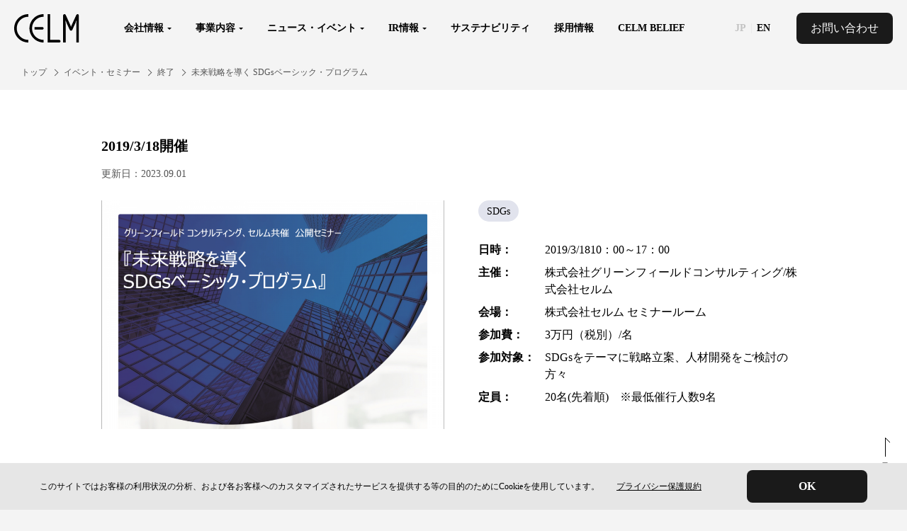

--- FILE ---
content_type: text/html; charset=UTF-8
request_url: https://www.celm.co.jp/event/sdgs-basic-program/
body_size: 77682
content:

<!DOCTYPE html>
<html lang="ja">

<head prefix="og: http://ogp.me/ns# fb: http://ogp.me/ns/fb# article: http://ogp.me/ns/article#">
	<meta charset="utf-8">
	<title>未来戦略を導く SDGsベーシック・プログラム | 株式会社セルム株式会社セルム</title>
	
		<!-- All in One SEO 4.9.1.1 - aioseo.com -->
	<meta name="description" content="株式会社グリーンフィールドコンサルティングは、20年以上に及ぶ未来シナリオ・プランニングのコンサルティングノウハウを活用し、SDGsを深く理解するための「未来戦略を導くSDGsベーシック」と具体的な事業開発にまでつなげる「未来事業を開発するSDGsイノベーション」の二つのプログラムを開発しました。この度、セルムと共催で「未来戦略を導くSDGsベーシック」を開催いたします。 2015年に国連総会で採択されたSDGs（Sustainable Development Goals：持続可能な開発目標）は、企業の社会的責任の観点のみならず、課題解決を通じた事業機会の創出や価値創造の大きな機会です。しかしながら、企業によってはSDGsを個別の課題や限定的な問題として捉える動きに留まっています。 私たちは、SDGsは17のゴールを個別に捉えるのではなく、領域横断的な構造理解をイノベーションや事業開発に繋げることで、ゴールの達成が可能になると考えております。 4大特徴 1.反転学習を取り入れた「着眼大局」を実現する1日版プログラム ・事前学習でのSDGsの課題理解（オンライン受講）と、1日完結のワークショップ型プログラム 2.SDGsの課題をよりよく理解するためのシステム・シンキング講義 3.領域横断的に本質的課題を探るグループ演習 ・課題のファクトカードを利用し、定量・定性の両面から課題を深く理解。グリーンフィールドコンサルティング独自のシステム・シンキングメソッドである「アイスバーグ分析」を利用 4.SDGsゴールを実現しようとしているベストプラクティス事例の理解" />
	<meta name="robots" content="max-image-preview:large" />
	<link rel="canonical" href="https://www.celm.co.jp/event/sdgs-basic-program/" />
	<meta name="generator" content="All in One SEO (AIOSEO) 4.9.1.1" />
		<meta property="og:locale" content="ja_JP" />
		<meta property="og:site_name" content="株式会社セルム" />
		<meta property="og:type" content="article" />
		<meta property="og:title" content="未来戦略を導く SDGsベーシック・プログラム | 株式会社セルム" />
		<meta property="og:description" content="株式会社グリーンフィールドコンサルティングは、20年以上に及ぶ未来シナリオ・プランニングのコンサルティングノウハウを活用し、SDGsを深く理解するための「未来戦略を導くSDGsベーシック」と具体的な事業開発にまでつなげる「未来事業を開発するSDGsイノベーション」の二つのプログラムを開発しました。この度、セルムと共催で「未来戦略を導くSDGsベーシック」を開催いたします。 2015年に国連総会で採択されたSDGs（Sustainable Development Goals：持続可能な開発目標）は、企業の社会的責任の観点のみならず、課題解決を通じた事業機会の創出や価値創造の大きな機会です。しかしながら、企業によってはSDGsを個別の課題や限定的な問題として捉える動きに留まっています。 私たちは、SDGsは17のゴールを個別に捉えるのではなく、領域横断的な構造理解をイノベーションや事業開発に繋げることで、ゴールの達成が可能になると考えております。 4大特徴 1.反転学習を取り入れた「着眼大局」を実現する1日版プログラム ・事前学習でのSDGsの課題理解（オンライン受講）と、1日完結のワークショップ型プログラム 2.SDGsの課題をよりよく理解するためのシステム・シンキング講義 3.領域横断的に本質的課題を探るグループ演習 ・課題のファクトカードを利用し、定量・定性の両面から課題を深く理解。グリーンフィールドコンサルティング独自のシステム・シンキングメソッドである「アイスバーグ分析」を利用 4.SDGsゴールを実現しようとしているベストプラクティス事例の理解" />
		<meta property="og:url" content="https://www.celm.co.jp/event/sdgs-basic-program/" />
		<meta property="og:image" content="https://www.celm.co.jp/wordpress/wp-content/uploads/2023/09/OGimg.png" />
		<meta property="og:image:secure_url" content="https://www.celm.co.jp/wordpress/wp-content/uploads/2023/09/OGimg.png" />
		<meta property="og:image:width" content="1200" />
		<meta property="og:image:height" content="630" />
		<meta property="article:published_time" content="2019-03-17T15:45:00+00:00" />
		<meta property="article:modified_time" content="2023-09-01T06:08:57+00:00" />
		<meta name="twitter:card" content="summary_large_image" />
		<meta name="twitter:title" content="未来戦略を導く SDGsベーシック・プログラム | 株式会社セルム" />
		<meta name="twitter:description" content="株式会社グリーンフィールドコンサルティングは、20年以上に及ぶ未来シナリオ・プランニングのコンサルティングノウハウを活用し、SDGsを深く理解するための「未来戦略を導くSDGsベーシック」と具体的な事業開発にまでつなげる「未来事業を開発するSDGsイノベーション」の二つのプログラムを開発しました。この度、セルムと共催で「未来戦略を導くSDGsベーシック」を開催いたします。 2015年に国連総会で採択されたSDGs（Sustainable Development Goals：持続可能な開発目標）は、企業の社会的責任の観点のみならず、課題解決を通じた事業機会の創出や価値創造の大きな機会です。しかしながら、企業によってはSDGsを個別の課題や限定的な問題として捉える動きに留まっています。 私たちは、SDGsは17のゴールを個別に捉えるのではなく、領域横断的な構造理解をイノベーションや事業開発に繋げることで、ゴールの達成が可能になると考えております。 4大特徴 1.反転学習を取り入れた「着眼大局」を実現する1日版プログラム ・事前学習でのSDGsの課題理解（オンライン受講）と、1日完結のワークショップ型プログラム 2.SDGsの課題をよりよく理解するためのシステム・シンキング講義 3.領域横断的に本質的課題を探るグループ演習 ・課題のファクトカードを利用し、定量・定性の両面から課題を深く理解。グリーンフィールドコンサルティング独自のシステム・シンキングメソッドである「アイスバーグ分析」を利用 4.SDGsゴールを実現しようとしているベストプラクティス事例の理解" />
		<meta name="twitter:image" content="https://www.celm.co.jp/wordpress/wp-content/uploads/2023/09/OGimg.png" />
		<script type="application/ld+json" class="aioseo-schema">
			{"@context":"https:\/\/schema.org","@graph":[{"@type":"BreadcrumbList","@id":"https:\/\/www.celm.co.jp\/event\/sdgs-basic-program\/#breadcrumblist","itemListElement":[{"@type":"ListItem","@id":"https:\/\/www.celm.co.jp#listItem","position":1,"name":"\u30c8\u30c3\u30d7","item":"https:\/\/www.celm.co.jp","nextItem":{"@type":"ListItem","@id":"https:\/\/www.celm.co.jp\/event\/#listItem","name":"\u30a4\u30d9\u30f3\u30c8\u30fb\u30bb\u30df\u30ca\u30fc"}},{"@type":"ListItem","@id":"https:\/\/www.celm.co.jp\/event\/#listItem","position":2,"name":"\u30a4\u30d9\u30f3\u30c8\u30fb\u30bb\u30df\u30ca\u30fc","item":"https:\/\/www.celm.co.jp\/event\/","nextItem":{"@type":"ListItem","@id":"https:\/\/www.celm.co.jp\/event_status\/end\/#listItem","name":"\u7d42\u4e86"},"previousItem":{"@type":"ListItem","@id":"https:\/\/www.celm.co.jp#listItem","name":"\u30c8\u30c3\u30d7"}},{"@type":"ListItem","@id":"https:\/\/www.celm.co.jp\/event_status\/end\/#listItem","position":3,"name":"\u7d42\u4e86","item":"https:\/\/www.celm.co.jp\/event_status\/end\/","nextItem":{"@type":"ListItem","@id":"https:\/\/www.celm.co.jp\/event\/sdgs-basic-program\/#listItem","name":"\u672a\u6765\u6226\u7565\u3092\u5c0e\u304f SDGs\u30d9\u30fc\u30b7\u30c3\u30af\u30fb\u30d7\u30ed\u30b0\u30e9\u30e0"},"previousItem":{"@type":"ListItem","@id":"https:\/\/www.celm.co.jp\/event\/#listItem","name":"\u30a4\u30d9\u30f3\u30c8\u30fb\u30bb\u30df\u30ca\u30fc"}},{"@type":"ListItem","@id":"https:\/\/www.celm.co.jp\/event\/sdgs-basic-program\/#listItem","position":4,"name":"\u672a\u6765\u6226\u7565\u3092\u5c0e\u304f SDGs\u30d9\u30fc\u30b7\u30c3\u30af\u30fb\u30d7\u30ed\u30b0\u30e9\u30e0","previousItem":{"@type":"ListItem","@id":"https:\/\/www.celm.co.jp\/event_status\/end\/#listItem","name":"\u7d42\u4e86"}}]},{"@type":"Organization","@id":"https:\/\/www.celm.co.jp\/#organization","name":"\u682a\u5f0f\u4f1a\u793e\u30bb\u30eb\u30e0","url":"https:\/\/www.celm.co.jp\/","telephone":"+81334402003","logo":{"@type":"ImageObject","url":"https:\/\/d16hkfl2cxmkq8.cloudfront.net\/wordpress\/wp-content\/uploads\/2023\/09\/OGimg.png","@id":"https:\/\/www.celm.co.jp\/event\/sdgs-basic-program\/#organizationLogo"},"image":{"@id":"https:\/\/www.celm.co.jp\/event\/sdgs-basic-program\/#organizationLogo"}},{"@type":"WebPage","@id":"https:\/\/www.celm.co.jp\/event\/sdgs-basic-program\/#webpage","url":"https:\/\/www.celm.co.jp\/event\/sdgs-basic-program\/","name":"\u672a\u6765\u6226\u7565\u3092\u5c0e\u304f SDGs\u30d9\u30fc\u30b7\u30c3\u30af\u30fb\u30d7\u30ed\u30b0\u30e9\u30e0 | \u682a\u5f0f\u4f1a\u793e\u30bb\u30eb\u30e0","description":"\u682a\u5f0f\u4f1a\u793e\u30b0\u30ea\u30fc\u30f3\u30d5\u30a3\u30fc\u30eb\u30c9\u30b3\u30f3\u30b5\u30eb\u30c6\u30a3\u30f3\u30b0\u306f\u300120\u5e74\u4ee5\u4e0a\u306b\u53ca\u3076\u672a\u6765\u30b7\u30ca\u30ea\u30aa\u30fb\u30d7\u30e9\u30f3\u30cb\u30f3\u30b0\u306e\u30b3\u30f3\u30b5\u30eb\u30c6\u30a3\u30f3\u30b0\u30ce\u30a6\u30cf\u30a6\u3092\u6d3b\u7528\u3057\u3001SDGs\u3092\u6df1\u304f\u7406\u89e3\u3059\u308b\u305f\u3081\u306e\u300c\u672a\u6765\u6226\u7565\u3092\u5c0e\u304fSDGs\u30d9\u30fc\u30b7\u30c3\u30af\u300d\u3068\u5177\u4f53\u7684\u306a\u4e8b\u696d\u958b\u767a\u306b\u307e\u3067\u3064\u306a\u3052\u308b\u300c\u672a\u6765\u4e8b\u696d\u3092\u958b\u767a\u3059\u308bSDGs\u30a4\u30ce\u30d9\u30fc\u30b7\u30e7\u30f3\u300d\u306e\u4e8c\u3064\u306e\u30d7\u30ed\u30b0\u30e9\u30e0\u3092\u958b\u767a\u3057\u307e\u3057\u305f\u3002\u3053\u306e\u5ea6\u3001\u30bb\u30eb\u30e0\u3068\u5171\u50ac\u3067\u300c\u672a\u6765\u6226\u7565\u3092\u5c0e\u304fSDGs\u30d9\u30fc\u30b7\u30c3\u30af\u300d\u3092\u958b\u50ac\u3044\u305f\u3057\u307e\u3059\u3002 2015\u5e74\u306b\u56fd\u9023\u7dcf\u4f1a\u3067\u63a1\u629e\u3055\u308c\u305fSDGs\uff08Sustainable Development Goals\uff1a\u6301\u7d9a\u53ef\u80fd\u306a\u958b\u767a\u76ee\u6a19\uff09\u306f\u3001\u4f01\u696d\u306e\u793e\u4f1a\u7684\u8cac\u4efb\u306e\u89b3\u70b9\u306e\u307f\u306a\u3089\u305a\u3001\u8ab2\u984c\u89e3\u6c7a\u3092\u901a\u3058\u305f\u4e8b\u696d\u6a5f\u4f1a\u306e\u5275\u51fa\u3084\u4fa1\u5024\u5275\u9020\u306e\u5927\u304d\u306a\u6a5f\u4f1a\u3067\u3059\u3002\u3057\u304b\u3057\u306a\u304c\u3089\u3001\u4f01\u696d\u306b\u3088\u3063\u3066\u306fSDGs\u3092\u500b\u5225\u306e\u8ab2\u984c\u3084\u9650\u5b9a\u7684\u306a\u554f\u984c\u3068\u3057\u3066\u6349\u3048\u308b\u52d5\u304d\u306b\u7559\u307e\u3063\u3066\u3044\u307e\u3059\u3002 \u79c1\u305f\u3061\u306f\u3001SDGs\u306f17\u306e\u30b4\u30fc\u30eb\u3092\u500b\u5225\u306b\u6349\u3048\u308b\u306e\u3067\u306f\u306a\u304f\u3001\u9818\u57df\u6a2a\u65ad\u7684\u306a\u69cb\u9020\u7406\u89e3\u3092\u30a4\u30ce\u30d9\u30fc\u30b7\u30e7\u30f3\u3084\u4e8b\u696d\u958b\u767a\u306b\u7e4b\u3052\u308b\u3053\u3068\u3067\u3001\u30b4\u30fc\u30eb\u306e\u9054\u6210\u304c\u53ef\u80fd\u306b\u306a\u308b\u3068\u8003\u3048\u3066\u304a\u308a\u307e\u3059\u3002 4\u5927\u7279\u5fb4 1.\u53cd\u8ee2\u5b66\u7fd2\u3092\u53d6\u308a\u5165\u308c\u305f\u300c\u7740\u773c\u5927\u5c40\u300d\u3092\u5b9f\u73fe\u3059\u308b1\u65e5\u7248\u30d7\u30ed\u30b0\u30e9\u30e0 \u30fb\u4e8b\u524d\u5b66\u7fd2\u3067\u306eSDGs\u306e\u8ab2\u984c\u7406\u89e3\uff08\u30aa\u30f3\u30e9\u30a4\u30f3\u53d7\u8b1b\uff09\u3068\u30011\u65e5\u5b8c\u7d50\u306e\u30ef\u30fc\u30af\u30b7\u30e7\u30c3\u30d7\u578b\u30d7\u30ed\u30b0\u30e9\u30e0 2.SDGs\u306e\u8ab2\u984c\u3092\u3088\u308a\u3088\u304f\u7406\u89e3\u3059\u308b\u305f\u3081\u306e\u30b7\u30b9\u30c6\u30e0\u30fb\u30b7\u30f3\u30ad\u30f3\u30b0\u8b1b\u7fa9 3.\u9818\u57df\u6a2a\u65ad\u7684\u306b\u672c\u8cea\u7684\u8ab2\u984c\u3092\u63a2\u308b\u30b0\u30eb\u30fc\u30d7\u6f14\u7fd2 \u30fb\u8ab2\u984c\u306e\u30d5\u30a1\u30af\u30c8\u30ab\u30fc\u30c9\u3092\u5229\u7528\u3057\u3001\u5b9a\u91cf\u30fb\u5b9a\u6027\u306e\u4e21\u9762\u304b\u3089\u8ab2\u984c\u3092\u6df1\u304f\u7406\u89e3\u3002\u30b0\u30ea\u30fc\u30f3\u30d5\u30a3\u30fc\u30eb\u30c9\u30b3\u30f3\u30b5\u30eb\u30c6\u30a3\u30f3\u30b0\u72ec\u81ea\u306e\u30b7\u30b9\u30c6\u30e0\u30fb\u30b7\u30f3\u30ad\u30f3\u30b0\u30e1\u30bd\u30c3\u30c9\u3067\u3042\u308b\u300c\u30a2\u30a4\u30b9\u30d0\u30fc\u30b0\u5206\u6790\u300d\u3092\u5229\u7528 4.SDGs\u30b4\u30fc\u30eb\u3092\u5b9f\u73fe\u3057\u3088\u3046\u3068\u3057\u3066\u3044\u308b\u30d9\u30b9\u30c8\u30d7\u30e9\u30af\u30c6\u30a3\u30b9\u4e8b\u4f8b\u306e\u7406\u89e3","inLanguage":"ja","isPartOf":{"@id":"https:\/\/www.celm.co.jp\/#website"},"breadcrumb":{"@id":"https:\/\/www.celm.co.jp\/event\/sdgs-basic-program\/#breadcrumblist"},"image":{"@type":"ImageObject","url":"https:\/\/www.celm.co.jp\/wordpress\/wp-content\/uploads\/2019\/03\/SDGS\u30ad\u30e3\u30d7\u30c1\u30e3\u30fc-e1553700425751-1.png","@id":"https:\/\/www.celm.co.jp\/event\/sdgs-basic-program\/#mainImage","width":900,"height":600},"primaryImageOfPage":{"@id":"https:\/\/www.celm.co.jp\/event\/sdgs-basic-program\/#mainImage"},"datePublished":"2019-03-18T00:45:00+09:00","dateModified":"2023-09-01T15:08:57+09:00"},{"@type":"WebSite","@id":"https:\/\/www.celm.co.jp\/#website","url":"https:\/\/www.celm.co.jp\/","name":"\u682a\u5f0f\u4f1a\u793e\u30bb\u30eb\u30e0","inLanguage":"ja","publisher":{"@id":"https:\/\/www.celm.co.jp\/#organization"}}]}
		</script>
		<!-- All in One SEO -->

<link rel='dns-prefetch' href='//www.celm.co.jp' />
<link rel="alternate" title="oEmbed (JSON)" type="application/json+oembed" href="https://www.celm.co.jp/wp-json/oembed/1.0/embed?url=https%3A%2F%2Fwww.celm.co.jp%2Fevent%2Fsdgs-basic-program%2F" />
<link rel="alternate" title="oEmbed (XML)" type="text/xml+oembed" href="https://www.celm.co.jp/wp-json/oembed/1.0/embed?url=https%3A%2F%2Fwww.celm.co.jp%2Fevent%2Fsdgs-basic-program%2F&#038;format=xml" />
<style id='wp-img-auto-sizes-contain-inline-css' type='text/css'>
img:is([sizes=auto i],[sizes^="auto," i]){contain-intrinsic-size:3000px 1500px}
/*# sourceURL=wp-img-auto-sizes-contain-inline-css */
</style>
<style id='wp-emoji-styles-inline-css' type='text/css'>

	img.wp-smiley, img.emoji {
		display: inline !important;
		border: none !important;
		box-shadow: none !important;
		height: 1em !important;
		width: 1em !important;
		margin: 0 0.07em !important;
		vertical-align: -0.1em !important;
		background: none !important;
		padding: 0 !important;
	}
/*# sourceURL=wp-emoji-styles-inline-css */
</style>
<style id='wp-block-library-inline-css' type='text/css'>
:root{--wp-block-synced-color:#7a00df;--wp-block-synced-color--rgb:122,0,223;--wp-bound-block-color:var(--wp-block-synced-color);--wp-editor-canvas-background:#ddd;--wp-admin-theme-color:#007cba;--wp-admin-theme-color--rgb:0,124,186;--wp-admin-theme-color-darker-10:#006ba1;--wp-admin-theme-color-darker-10--rgb:0,107,160.5;--wp-admin-theme-color-darker-20:#005a87;--wp-admin-theme-color-darker-20--rgb:0,90,135;--wp-admin-border-width-focus:2px}@media (min-resolution:192dpi){:root{--wp-admin-border-width-focus:1.5px}}.wp-element-button{cursor:pointer}:root .has-very-light-gray-background-color{background-color:#eee}:root .has-very-dark-gray-background-color{background-color:#313131}:root .has-very-light-gray-color{color:#eee}:root .has-very-dark-gray-color{color:#313131}:root .has-vivid-green-cyan-to-vivid-cyan-blue-gradient-background{background:linear-gradient(135deg,#00d084,#0693e3)}:root .has-purple-crush-gradient-background{background:linear-gradient(135deg,#34e2e4,#4721fb 50%,#ab1dfe)}:root .has-hazy-dawn-gradient-background{background:linear-gradient(135deg,#faaca8,#dad0ec)}:root .has-subdued-olive-gradient-background{background:linear-gradient(135deg,#fafae1,#67a671)}:root .has-atomic-cream-gradient-background{background:linear-gradient(135deg,#fdd79a,#004a59)}:root .has-nightshade-gradient-background{background:linear-gradient(135deg,#330968,#31cdcf)}:root .has-midnight-gradient-background{background:linear-gradient(135deg,#020381,#2874fc)}:root{--wp--preset--font-size--normal:16px;--wp--preset--font-size--huge:42px}.has-regular-font-size{font-size:1em}.has-larger-font-size{font-size:2.625em}.has-normal-font-size{font-size:var(--wp--preset--font-size--normal)}.has-huge-font-size{font-size:var(--wp--preset--font-size--huge)}.has-text-align-center{text-align:center}.has-text-align-left{text-align:left}.has-text-align-right{text-align:right}.has-fit-text{white-space:nowrap!important}#end-resizable-editor-section{display:none}.aligncenter{clear:both}.items-justified-left{justify-content:flex-start}.items-justified-center{justify-content:center}.items-justified-right{justify-content:flex-end}.items-justified-space-between{justify-content:space-between}.screen-reader-text{border:0;clip-path:inset(50%);height:1px;margin:-1px;overflow:hidden;padding:0;position:absolute;width:1px;word-wrap:normal!important}.screen-reader-text:focus{background-color:#ddd;clip-path:none;color:#444;display:block;font-size:1em;height:auto;left:5px;line-height:normal;padding:15px 23px 14px;text-decoration:none;top:5px;width:auto;z-index:100000}html :where(.has-border-color){border-style:solid}html :where([style*=border-top-color]){border-top-style:solid}html :where([style*=border-right-color]){border-right-style:solid}html :where([style*=border-bottom-color]){border-bottom-style:solid}html :where([style*=border-left-color]){border-left-style:solid}html :where([style*=border-width]){border-style:solid}html :where([style*=border-top-width]){border-top-style:solid}html :where([style*=border-right-width]){border-right-style:solid}html :where([style*=border-bottom-width]){border-bottom-style:solid}html :where([style*=border-left-width]){border-left-style:solid}html :where(img[class*=wp-image-]){height:auto;max-width:100%}:where(figure){margin:0 0 1em}html :where(.is-position-sticky){--wp-admin--admin-bar--position-offset:var(--wp-admin--admin-bar--height,0px)}@media screen and (max-width:600px){html :where(.is-position-sticky){--wp-admin--admin-bar--position-offset:0px}}

/*# sourceURL=wp-block-library-inline-css */
</style><style id='global-styles-inline-css' type='text/css'>
:root{--wp--preset--aspect-ratio--square: 1;--wp--preset--aspect-ratio--4-3: 4/3;--wp--preset--aspect-ratio--3-4: 3/4;--wp--preset--aspect-ratio--3-2: 3/2;--wp--preset--aspect-ratio--2-3: 2/3;--wp--preset--aspect-ratio--16-9: 16/9;--wp--preset--aspect-ratio--9-16: 9/16;--wp--preset--color--black: #000000;--wp--preset--color--cyan-bluish-gray: #abb8c3;--wp--preset--color--white: #ffffff;--wp--preset--color--pale-pink: #f78da7;--wp--preset--color--vivid-red: #cf2e2e;--wp--preset--color--luminous-vivid-orange: #ff6900;--wp--preset--color--luminous-vivid-amber: #fcb900;--wp--preset--color--light-green-cyan: #7bdcb5;--wp--preset--color--vivid-green-cyan: #00d084;--wp--preset--color--pale-cyan-blue: #8ed1fc;--wp--preset--color--vivid-cyan-blue: #0693e3;--wp--preset--color--vivid-purple: #9b51e0;--wp--preset--gradient--vivid-cyan-blue-to-vivid-purple: linear-gradient(135deg,rgb(6,147,227) 0%,rgb(155,81,224) 100%);--wp--preset--gradient--light-green-cyan-to-vivid-green-cyan: linear-gradient(135deg,rgb(122,220,180) 0%,rgb(0,208,130) 100%);--wp--preset--gradient--luminous-vivid-amber-to-luminous-vivid-orange: linear-gradient(135deg,rgb(252,185,0) 0%,rgb(255,105,0) 100%);--wp--preset--gradient--luminous-vivid-orange-to-vivid-red: linear-gradient(135deg,rgb(255,105,0) 0%,rgb(207,46,46) 100%);--wp--preset--gradient--very-light-gray-to-cyan-bluish-gray: linear-gradient(135deg,rgb(238,238,238) 0%,rgb(169,184,195) 100%);--wp--preset--gradient--cool-to-warm-spectrum: linear-gradient(135deg,rgb(74,234,220) 0%,rgb(151,120,209) 20%,rgb(207,42,186) 40%,rgb(238,44,130) 60%,rgb(251,105,98) 80%,rgb(254,248,76) 100%);--wp--preset--gradient--blush-light-purple: linear-gradient(135deg,rgb(255,206,236) 0%,rgb(152,150,240) 100%);--wp--preset--gradient--blush-bordeaux: linear-gradient(135deg,rgb(254,205,165) 0%,rgb(254,45,45) 50%,rgb(107,0,62) 100%);--wp--preset--gradient--luminous-dusk: linear-gradient(135deg,rgb(255,203,112) 0%,rgb(199,81,192) 50%,rgb(65,88,208) 100%);--wp--preset--gradient--pale-ocean: linear-gradient(135deg,rgb(255,245,203) 0%,rgb(182,227,212) 50%,rgb(51,167,181) 100%);--wp--preset--gradient--electric-grass: linear-gradient(135deg,rgb(202,248,128) 0%,rgb(113,206,126) 100%);--wp--preset--gradient--midnight: linear-gradient(135deg,rgb(2,3,129) 0%,rgb(40,116,252) 100%);--wp--preset--font-size--small: 13px;--wp--preset--font-size--medium: 20px;--wp--preset--font-size--large: 36px;--wp--preset--font-size--x-large: 42px;--wp--preset--spacing--20: 0.44rem;--wp--preset--spacing--30: 0.67rem;--wp--preset--spacing--40: 1rem;--wp--preset--spacing--50: 1.5rem;--wp--preset--spacing--60: 2.25rem;--wp--preset--spacing--70: 3.38rem;--wp--preset--spacing--80: 5.06rem;--wp--preset--shadow--natural: 6px 6px 9px rgba(0, 0, 0, 0.2);--wp--preset--shadow--deep: 12px 12px 50px rgba(0, 0, 0, 0.4);--wp--preset--shadow--sharp: 6px 6px 0px rgba(0, 0, 0, 0.2);--wp--preset--shadow--outlined: 6px 6px 0px -3px rgb(255, 255, 255), 6px 6px rgb(0, 0, 0);--wp--preset--shadow--crisp: 6px 6px 0px rgb(0, 0, 0);}:where(.is-layout-flex){gap: 0.5em;}:where(.is-layout-grid){gap: 0.5em;}body .is-layout-flex{display: flex;}.is-layout-flex{flex-wrap: wrap;align-items: center;}.is-layout-flex > :is(*, div){margin: 0;}body .is-layout-grid{display: grid;}.is-layout-grid > :is(*, div){margin: 0;}:where(.wp-block-columns.is-layout-flex){gap: 2em;}:where(.wp-block-columns.is-layout-grid){gap: 2em;}:where(.wp-block-post-template.is-layout-flex){gap: 1.25em;}:where(.wp-block-post-template.is-layout-grid){gap: 1.25em;}.has-black-color{color: var(--wp--preset--color--black) !important;}.has-cyan-bluish-gray-color{color: var(--wp--preset--color--cyan-bluish-gray) !important;}.has-white-color{color: var(--wp--preset--color--white) !important;}.has-pale-pink-color{color: var(--wp--preset--color--pale-pink) !important;}.has-vivid-red-color{color: var(--wp--preset--color--vivid-red) !important;}.has-luminous-vivid-orange-color{color: var(--wp--preset--color--luminous-vivid-orange) !important;}.has-luminous-vivid-amber-color{color: var(--wp--preset--color--luminous-vivid-amber) !important;}.has-light-green-cyan-color{color: var(--wp--preset--color--light-green-cyan) !important;}.has-vivid-green-cyan-color{color: var(--wp--preset--color--vivid-green-cyan) !important;}.has-pale-cyan-blue-color{color: var(--wp--preset--color--pale-cyan-blue) !important;}.has-vivid-cyan-blue-color{color: var(--wp--preset--color--vivid-cyan-blue) !important;}.has-vivid-purple-color{color: var(--wp--preset--color--vivid-purple) !important;}.has-black-background-color{background-color: var(--wp--preset--color--black) !important;}.has-cyan-bluish-gray-background-color{background-color: var(--wp--preset--color--cyan-bluish-gray) !important;}.has-white-background-color{background-color: var(--wp--preset--color--white) !important;}.has-pale-pink-background-color{background-color: var(--wp--preset--color--pale-pink) !important;}.has-vivid-red-background-color{background-color: var(--wp--preset--color--vivid-red) !important;}.has-luminous-vivid-orange-background-color{background-color: var(--wp--preset--color--luminous-vivid-orange) !important;}.has-luminous-vivid-amber-background-color{background-color: var(--wp--preset--color--luminous-vivid-amber) !important;}.has-light-green-cyan-background-color{background-color: var(--wp--preset--color--light-green-cyan) !important;}.has-vivid-green-cyan-background-color{background-color: var(--wp--preset--color--vivid-green-cyan) !important;}.has-pale-cyan-blue-background-color{background-color: var(--wp--preset--color--pale-cyan-blue) !important;}.has-vivid-cyan-blue-background-color{background-color: var(--wp--preset--color--vivid-cyan-blue) !important;}.has-vivid-purple-background-color{background-color: var(--wp--preset--color--vivid-purple) !important;}.has-black-border-color{border-color: var(--wp--preset--color--black) !important;}.has-cyan-bluish-gray-border-color{border-color: var(--wp--preset--color--cyan-bluish-gray) !important;}.has-white-border-color{border-color: var(--wp--preset--color--white) !important;}.has-pale-pink-border-color{border-color: var(--wp--preset--color--pale-pink) !important;}.has-vivid-red-border-color{border-color: var(--wp--preset--color--vivid-red) !important;}.has-luminous-vivid-orange-border-color{border-color: var(--wp--preset--color--luminous-vivid-orange) !important;}.has-luminous-vivid-amber-border-color{border-color: var(--wp--preset--color--luminous-vivid-amber) !important;}.has-light-green-cyan-border-color{border-color: var(--wp--preset--color--light-green-cyan) !important;}.has-vivid-green-cyan-border-color{border-color: var(--wp--preset--color--vivid-green-cyan) !important;}.has-pale-cyan-blue-border-color{border-color: var(--wp--preset--color--pale-cyan-blue) !important;}.has-vivid-cyan-blue-border-color{border-color: var(--wp--preset--color--vivid-cyan-blue) !important;}.has-vivid-purple-border-color{border-color: var(--wp--preset--color--vivid-purple) !important;}.has-vivid-cyan-blue-to-vivid-purple-gradient-background{background: var(--wp--preset--gradient--vivid-cyan-blue-to-vivid-purple) !important;}.has-light-green-cyan-to-vivid-green-cyan-gradient-background{background: var(--wp--preset--gradient--light-green-cyan-to-vivid-green-cyan) !important;}.has-luminous-vivid-amber-to-luminous-vivid-orange-gradient-background{background: var(--wp--preset--gradient--luminous-vivid-amber-to-luminous-vivid-orange) !important;}.has-luminous-vivid-orange-to-vivid-red-gradient-background{background: var(--wp--preset--gradient--luminous-vivid-orange-to-vivid-red) !important;}.has-very-light-gray-to-cyan-bluish-gray-gradient-background{background: var(--wp--preset--gradient--very-light-gray-to-cyan-bluish-gray) !important;}.has-cool-to-warm-spectrum-gradient-background{background: var(--wp--preset--gradient--cool-to-warm-spectrum) !important;}.has-blush-light-purple-gradient-background{background: var(--wp--preset--gradient--blush-light-purple) !important;}.has-blush-bordeaux-gradient-background{background: var(--wp--preset--gradient--blush-bordeaux) !important;}.has-luminous-dusk-gradient-background{background: var(--wp--preset--gradient--luminous-dusk) !important;}.has-pale-ocean-gradient-background{background: var(--wp--preset--gradient--pale-ocean) !important;}.has-electric-grass-gradient-background{background: var(--wp--preset--gradient--electric-grass) !important;}.has-midnight-gradient-background{background: var(--wp--preset--gradient--midnight) !important;}.has-small-font-size{font-size: var(--wp--preset--font-size--small) !important;}.has-medium-font-size{font-size: var(--wp--preset--font-size--medium) !important;}.has-large-font-size{font-size: var(--wp--preset--font-size--large) !important;}.has-x-large-font-size{font-size: var(--wp--preset--font-size--x-large) !important;}
/*# sourceURL=global-styles-inline-css */
</style>

<style id='classic-theme-styles-inline-css' type='text/css'>
/*! This file is auto-generated */
.wp-block-button__link{color:#fff;background-color:#32373c;border-radius:9999px;box-shadow:none;text-decoration:none;padding:calc(.667em + 2px) calc(1.333em + 2px);font-size:1.125em}.wp-block-file__button{background:#32373c;color:#fff;text-decoration:none}
/*# sourceURL=/wp-includes/css/classic-themes.min.css */
</style>
<link rel='stylesheet' id='bogo-css' href='https://www.celm.co.jp/wordpress/wp-content/plugins/bogo/includes/css/style.css?ver=3.9.1' type='text/css' media='all' />
<link rel='stylesheet' id='contact-form-7-css' href='https://www.celm.co.jp/wordpress/wp-content/plugins/contact-form-7/includes/css/styles.css?ver=6.1.4' type='text/css' media='all' />
<link rel="https://api.w.org/" href="https://www.celm.co.jp/wp-json/" /><link rel="alternate" title="JSON" type="application/json" href="https://www.celm.co.jp/wp-json/wp/v2/event/18340" /><noscript><style>.lazyload[data-src]{display:none !important;}</style></noscript><style>.lazyload{background-image:none !important;}.lazyload:before{background-image:none !important;}</style><link rel="icon" href="https://www.celm.co.jp/wordpress/wp-content/uploads/2023/11/cropped-favicon-32x32.png" sizes="32x32" />
<link rel="icon" href="https://www.celm.co.jp/wordpress/wp-content/uploads/2023/11/cropped-favicon-192x192.png" sizes="192x192" />
<link rel="apple-touch-icon" href="https://www.celm.co.jp/wordpress/wp-content/uploads/2023/11/cropped-favicon-180x180.png" />
<meta name="msapplication-TileImage" content="https://www.celm.co.jp/wordpress/wp-content/uploads/2023/11/cropped-favicon-270x270.png" />
	<meta property="og:type" content="article">
	<meta http-equiv="X-UA-Compatible" content="IE=edge">
	<meta name="viewport" content="width=device-width, initial-scale=1.0">
	<link rel="preconnect" href="https://fonts.googleapis.com">
	<link rel="preconnect" href="https://fonts.gstatic.com" crossorigin>
	<link href="https://fonts.googleapis.com/css2?family=Barlow:wght@400;500&family=Barlow+Condensed:wght@100;200;300;400;500;600;700;800;900&display=swap" rel="stylesheet">
		<link rel="stylesheet" href="https://www.celm.co.jp/wordpress/wp-content/themes/celm/css/style.css?1757039834">
		<!-- Google tag (gtag.js) -->
	<script async src="https://www.googletagmanager.com/gtag/js?id=G-Q79BGZBYCC"></script>
	<script>
		window.dataLayer = window.dataLayer || [];

		function gtag() {
			dataLayer.push(arguments);
		}
		gtag('js', new Date());

		gtag('config', 'G-Q79BGZBYCC');
	</script>
</head>

<body id="top" class="wp-singular event-template-default single single-event postid-18340 wp-theme-celm p-sub ja">

	<div class="hidden_overflow">
		<header class="l-header js-header">
							
			<h1 class="l-header__title"><a href="https://www.celm.co.jp/"><img src="[data-uri]" alt="株式会社セルム" data-src="https://www.celm.co.jp/wordpress/wp-content/themes/celm/img/common/logo-celm.svg" decoding="async" class="lazyload"><noscript><img src="https://www.celm.co.jp/wordpress/wp-content/themes/celm/img/common/logo-celm.svg" alt="株式会社セルム" data-eio="l"></noscript></a></h1>
			<div class="l-header__btn">menu<span class="line"></span></div>
			<div class="l-header__navi-box js-nav-box">
				<nav class="l-header__navi">
					<ul class="l-header__navi-list">
						<li class="l-header__navi-list-item"><span class="l-header__navi-list-link parent" href="#">会社情報</span>
							<ul class="l-header__navi-list-child company">
								<li class="l-header__navi-list-child-item head"><a class="l-header__navi-list-link" href="https://www.celm.co.jp/company/">会社情報トップ</a></li>
								<li class="l-header__navi-list-child-item"><a class="l-header__navi-list-link" href="https://www.celm.co.jp/company/purpose/">パーパス・バリュー</a></li>
								<li class="l-header__navi-list-child-item"><a class="l-header__navi-list-link" href="https://www.celm.co.jp/company/message/">代表メッセージ</a></li>
								<li class="l-header__navi-list-child-item"><a class="l-header__navi-list-link" href="https://www.celm.co.jp/company/officer/">経営陣紹介</a></li>
								<li class="l-header__navi-list-child-item"><a class="l-header__navi-list-link" href="https://www.celm.co.jp/company/overview/">会社概要/沿革/アクセスマップ</a></li>
							</ul>
						</li>
						<li class="l-header__navi-list-item"><span class="l-header__navi-list-link parent" href="#">事業内容</span>
							<ul class="l-header__navi-list-child service">
								<li class="l-header__navi-list-child-item"><a class="l-header__navi-list-link" href="https://www.celm.co.jp/service/">事業内容</a></li>
									<li class="l-header__navi-list-child-item"><a class="l-header__navi-list-link" href="https://www.celm.co.jp/interview/">CELM BELIEFインタビュー</a></li>
								</ul>
						</li>
						<li class="l-header__navi-list-item"><span class="l-header__navi-list-link parent" href="#">ニュース・イベント</span>
							<ul class="l-header__navi-list-child news">
								<li class="l-header__navi-list-child-item"><a class="l-header__navi-list-link" href="https://www.celm.co.jp/news/">ニュース</a></li>
								<li class="l-header__navi-list-child-item"><a class="l-header__navi-list-link" href="https://www.celm.co.jp/event/">イベント・セミナー</a></li>
							</ul>
						</li>
						<li class="l-header__navi-list-item"><span class="l-header__navi-list-link parent" href="#">IR情報</span>
							<ul class="l-header__navi-list-child ir">
								<li class="l-header__navi-list-child-item head"><a class="l-header__navi-list-link" href="https://www.celm.co.jp/ir/">IR情報トップ</a></li>
								<li class="l-header__navi-list-child-item"><a class="l-header__navi-list-link" href="https://www.celm.co.jp/ir/movie/">アナリストレポート・IR動画</a></li>
								<li class="l-header__navi-list-child-item"><a class="l-header__navi-list-link" href="https://www.celm.co.jp/ir/finance/">財政状態</a></li>
								<li class="l-header__navi-list-child-item"><a class="l-header__navi-list-link" href="https://www.celm.co.jp/ir/calendar/">IRカレンダー</a></li>
								<li class="l-header__navi-list-child-item"><a class="l-header__navi-list-link" href="https://www.celm.co.jp/ir/irnews/">IRニュース</a></li>
								<li class="l-header__navi-list-child-item"><a class="l-header__navi-list-link" href="https://www.celm.co.jp/ir/cashflow/">キャッシュ・フローの状況</a></li>
								<li class="l-header__navi-list-child-item"><a class="l-header__navi-list-link" href="https://www.celm.co.jp/ir/faq/">FAQ</a></li>
								<li class="l-header__navi-list-child-item"><a class="l-header__navi-list-link" href="https://www.celm.co.jp/ir/message/">代表メッセージ</a></li>
								<li class="l-header__navi-list-child-item"><a class="l-header__navi-list-link" href="https://www.celm.co.jp/ir/library/">最新IR資料</a></li>
								<li class="l-header__navi-list-child-item"><a class="l-header__navi-list-link" href="https://www.celm.co.jp/ir/policy/">ディスクロージャーポリシー</a></li>
								<li class="l-header__navi-list-child-item"><a class="l-header__navi-list-link" href="https://www.celm.co.jp/ir/governance/">コーポレート・ガバナンス</a></li>
								<li class="l-header__navi-list-child-item"><a class="l-header__navi-list-link" href="https://www.celm.co.jp/ir/stock/">株式基本情報</a></li>
								<li class="l-header__navi-list-child-item"><a class="l-header__navi-list-link" href="https://www.celm.co.jp/ir/disclaimer/">免責事項</a></li>
								<li class="l-header__navi-list-child-item"><a class="l-header__navi-list-link" href="https://www.celm.co.jp/ir/performance/">経営成績</a></li>
								<li class="l-header__navi-list-child-item"><a class="l-header__navi-list-link" href="https://www.celm.co.jp/ir/quote/">株価情報</a></li>
								<li class="l-header__navi-list-child-item"><a class="l-header__navi-list-link" href="https://www.celm.co.jp/ir/notice/">電子公告</a></li>
							</ul>
						</li>
						<li class="l-header__navi-list-item"><a class="l-header__navi-list-link" href="https://www.celm.co.jp/sustainability/">サステナビリティ</a></li>
						<li class="l-header__navi-list-item"><a class="l-header__navi-list-link" href="https://www.celm.co.jp/recruit/">採用情報</a></li>
						<li class="l-header__navi-list-item"><a class="l-header__navi-list-link" href="https://www.celm.co.jp/celmbelief_numbers/">CELM BELIEF</a></li>
						<li class="l-header__navi-list-item contact"><a class="l-header__navi-list-link" href="https://www.celm.co.jp/inquiry/"><img src="[data-uri]" alt="" data-src="https://www.celm.co.jp/wordpress/wp-content/themes/celm/img/common/icon-contact1.svg" decoding="async" class="lazyload"><noscript><img src="https://www.celm.co.jp/wordpress/wp-content/themes/celm/img/common/icon-contact1.svg" alt="" data-eio="l"></noscript>サービスに関する<br>お問い合わせ</a></li>
						<li class="l-header__navi-list-item contact"><a class="l-header__navi-list-link" href="https://www.celm.co.jp/inquiry/partner/"><img src="[data-uri]" alt="" data-src="https://www.celm.co.jp/wordpress/wp-content/themes/celm/img/common/icon-contact2.svg" decoding="async" class="lazyload"><noscript><img src="https://www.celm.co.jp/wordpress/wp-content/themes/celm/img/common/icon-contact2.svg" alt="" data-eio="l"></noscript>パートナーコンサルタントに<br>関するお問い合わせ</a></li>
						<li class="l-header__navi-list-item contact"><a class="l-header__navi-list-link" href="https://www.celm.co.jp/inquiry/ir/"><img src="[data-uri]" alt="" data-src="https://www.celm.co.jp/wordpress/wp-content/themes/celm/img/common/icon-contact3.svg" decoding="async" class="lazyload"><noscript><img src="https://www.celm.co.jp/wordpress/wp-content/themes/celm/img/common/icon-contact3.svg" alt="" data-eio="l"></noscript>IRに関する<br data-device="pc">お問い合わせ</a></li>
						<li class="l-header__navi-list-item contact"><a class="l-header__navi-list-link" href="https://www.celm.co.jp/inquiry/other/"><img src="[data-uri]" alt="" data-src="https://www.celm.co.jp/wordpress/wp-content/themes/celm/img/common/icon-contact4.svg" decoding="async" class="lazyload"><noscript><img src="https://www.celm.co.jp/wordpress/wp-content/themes/celm/img/common/icon-contact4.svg" alt="" data-eio="l"></noscript>その他に関する<br data-device="pc">お問い合わせ</a></li>

						<li class="l-header__navi-list-item group">セルムグループ
							<ul class="l-header__navi-list-item-child">
								<li class="l-header__navi-list-child-item"><a class="l-header__navi-list-child-link gaibu" target="_blank" rel="noopener" href="https://celm-cn.com/">升励銘企業管理諮詢(上海)有限公司</a></li>
								<li class="l-header__navi-list-child-item"><a class="l-header__navi-list-child-link gaibu" target="_blank" rel="noopener" href="https://www.celm-asia.com/">CELM ASIA Pte, Ltd.</a></li>
								<li class="l-header__navi-list-child-item"><a class="l-header__navi-list-child-link gaibu" target="_blank" rel="noopener" href="https://firstcareer.co.jp/">株式会社ファーストキャリア</a></li>
								<li class="l-header__navi-list-child-item"><a class="l-header__navi-list-child-link" href="https://www.celm.co.jp/en/aristoteles/">アリストテレスパートナーズ<br>株式会社</a></li>
								<li class="l-header__navi-list-child-item"><a class="l-header__navi-list-child-link gaibu" target="_blank" rel="noopener" href="https://www.caliper.co.jp/">ヒューマンストラテジーズジャパン<br>株式会社</a></li>
								<li class="l-header__navi-list-child-item"><a class="l-header__navi-list-child-link gaibu" target="_blank" rel="noopener" href="https://kytrade.co.jp/">株式会社KYT</a></li>
							</ul>
						</li>
						<li class="l-header__navi-list-item sub">
							<ul class="l-header__navi-list-item-child">
								<li><a class="l-header__navi-list-child-link" href="https://www.celm.co.jp/legal/">免責事項</a></li>
								<li><a class="l-header__navi-list-child-link" href="https://www.celm.co.jp/privacy/">プライバシー保護規約</a></li>
								<li><a class="l-header__navi-list-child-link" href="https://www.celm.co.jp/compliancepolicy/">コンプライアンスポリシー</a></li>
								<li><a class="l-header__navi-list-child-link" href="https://www.celm.co.jp/declaration/">反社会的勢力排除宣言</a></li>
							</ul>
						</li>
					</ul>
				</nav>
				<div class="l-header__language">
					<a class="l-header__language-item" href="https://www.celm.co.jp/event/sdgs-basic-program/" tabindex="-1">JP</a>
					<a class="l-header__language-item" href="https://www.celm.co.jp/en/">EN</a>
				</div>
			</div>
			<div class="l-header__contact"><a class="l-header__contact-button" href="https://www.celm.co.jp/inquiry/">お問い合わせ</a></div>
					</header>

	<main class="l-main">
		<div class="c-breadcrumb -no-title">
				<div class="aioseo-breadcrumbs"><span class="aioseo-breadcrumb">
	<a href="https://www.celm.co.jp" title="トップ">トップ</a>
</span><span class="aioseo-breadcrumb-separator">&gt;</span><span class="aioseo-breadcrumb">
	<a href="https://www.celm.co.jp/event/" title="イベント・セミナー">イベント・セミナー</a>
</span><span class="aioseo-breadcrumb-separator">&gt;</span><span class="aioseo-breadcrumb">
	<a href="https://www.celm.co.jp/event_status/end/" title="終了">終了</a>
</span><span class="aioseo-breadcrumb-separator">&gt;</span><span class="aioseo-breadcrumb">
	未来戦略を導く SDGsベーシック・プログラム
</span></div>		</div>

		<div class="p-event__detail">
				<section class="p-event__overview">
					<div class="p-event__overview__inner">
						<ul class="c-article-card__list -detail">
							<li class="c-article-card__item">
								<div class="c-article-card__thumbnail">
									<img src="[data-uri]" alt="" data-src="https://www.celm.co.jp/wordpress/wp-content/uploads/2019/03/SDGSキャプチャー-e1553700425751-1.png" decoding="async" class="lazyload" data-eio-rwidth="900" data-eio-rheight="600"><noscript><img src="https://www.celm.co.jp/wordpress/wp-content/uploads/2019/03/SDGSキャプチャー-e1553700425751-1.png" alt="" data-eio="l"></noscript>
								</div>
								<div class="c-article-card__head">
									<p class="c-article-card__date">2019/3/18開催</p>
									<h1 class="c-article-card__title"></h1>
									<small class="c-article-card__update">更新日：2023.09.01</small>
								</div>
								<div class="c-article-card__text">
									<div class="c-article-card__tags c-tags">
																		<a class="c-tags__item" href="https://www.celm.co.jp/event_tag/sdgs/">SDGs</a>
									</div>
									<dl class="c-article-card__info">
										<dt>日時：</dt>
										<dd>2019/3/1810：00～17：00</dd>
										<dt>主催：</dt>
										<dd>株式会社グリーンフィールドコンサルティング/株式会社セルム</dd>
										<dt>会場：</dt>
										<dd>株式会社セルム セミナールーム</dd>
										<dt>参加費：</dt>
										<dd>3万円（税別）/名</dd>
										<dt>参加対象：</dt>
										<dd>SDGsをテーマに戦略立案、人材開発をご検討の方々</dd>
										<dt>定員：</dt>
										<dd>20名(先着順)　※最低催行人数9名</dd>
									</dl>
									
								</div>
							</li>
						</ul>
					</div>
				</section>
				<div class="l-main__inner">
					<div class="p-event__inner">
						<div class="p-event__detail__body">
							
	<div class="c-sns">
		<ul class="c-sns__list">
			<li class="c-sns__list-item">
				<a href="https://www.facebook.com/sharer/sharer.php?u=https://www.celm.co.jp/event/sdgs-basic-program/?t=%E6%9C%AA%E6%9D%A5%E6%88%A6%E7%95%A5%E3%82%92%E5%B0%8E%E3%81%8F+SDGs%E3%83%99%E3%83%BC%E3%82%B7%E3%83%83%E3%82%AF%E3%83%BB%E3%83%97%E3%83%AD%E3%82%B0%E3%83%A9%E3%83%A0" target="_blank">
				<img src="[data-uri]" alt="facebook" data-src="https://www.celm.co.jp/wordpress/wp-content/themes/celm/img/common/ico-facebook.svg" decoding="async" class="lazyload"><noscript><img src="https://www.celm.co.jp/wordpress/wp-content/themes/celm/img/common/ico-facebook.svg" alt="facebook" data-eio="l"></noscript>
			</a></li>
			<li class="c-sns__list-item">
				<a href="http://twitter.com/intent/tweet?text=%E6%9C%AA%E6%9D%A5%E6%88%A6%E7%95%A5%E3%82%92%E5%B0%8E%E3%81%8F+SDGs%E3%83%99%E3%83%BC%E3%82%B7%E3%83%83%E3%82%AF%E3%83%BB%E3%83%97%E3%83%AD%E3%82%B0%E3%83%A9%E3%83%A0&url=https://www.celm.co.jp/event/sdgs-basic-program/" rel="nofollow" target="_blank">
				<img src="[data-uri]" alt="twitter" data-src="https://www.celm.co.jp/wordpress/wp-content/themes/celm/img/common/ico-twitter.svg" decoding="async" class="lazyload"><noscript><img src="https://www.celm.co.jp/wordpress/wp-content/themes/celm/img/common/ico-twitter.svg" alt="twitter" data-eio="l"></noscript>
			</a></li>
			<li class="c-sns__list-item">
				<a href="http://b.hatena.ne.jp/add?mode=confirm&url=https://www.celm.co.jp/event/sdgs-basic-program/&title=%E6%9C%AA%E6%9D%A5%E6%88%A6%E7%95%A5%E3%82%92%E5%B0%8E%E3%81%8F+SDGs%E3%83%99%E3%83%BC%E3%82%B7%E3%83%83%E3%82%AF%E3%83%BB%E3%83%97%E3%83%AD%E3%82%B0%E3%83%A9%E3%83%A0"  rel="nofollow" target="_blank">
				<img src="[data-uri]" alt="hatena" data-src="https://www.celm.co.jp/wordpress/wp-content/themes/celm/img/common/ico-hatena.svg" decoding="async" class="lazyload"><noscript><img src="https://www.celm.co.jp/wordpress/wp-content/themes/celm/img/common/ico-hatena.svg" alt="hatena" data-eio="l"></noscript>
			</a></li>
			<li class="c-sns__list-item">
				<a href="http://line.me/R/msg/text/?%E6%9C%AA%E6%9D%A5%E6%88%A6%E7%95%A5%E3%82%92%E5%B0%8E%E3%81%8F+SDGs%E3%83%99%E3%83%BC%E3%82%B7%E3%83%83%E3%82%AF%E3%83%BB%E3%83%97%E3%83%AD%E3%82%B0%E3%83%A9%E3%83%A0%0Ahttps://www.celm.co.jp/event/sdgs-basic-program/" target="_blank">
				<img src="[data-uri]" alt="LINE" data-src="https://www.celm.co.jp/wordpress/wp-content/themes/celm/img/common/ico-line.svg" decoding="async" class="lazyload"><noscript><img src="https://www.celm.co.jp/wordpress/wp-content/themes/celm/img/common/ico-line.svg" alt="LINE" data-eio="l"></noscript>
			</a></li>
		</ul>
	</div>
							<section>
								<h2>開催趣旨</h2>
								<p>株式会社グリーンフィールドコンサルティングは、20年以上に及ぶ未来シナリオ・プランニングのコンサルティングノウハウを活用し、SDGsを深く理解するための「未来戦略を導くSDGsベーシック」と具体的な事業開発にまでつなげる「未来事業を開発するSDGsイノベーション」の二つのプログラムを開発しました。この度、セルムと共催で「未来戦略を導くSDGsベーシック」を開催いたします。<br />
2015年に国連総会で採択されたSDGs（Sustainable Development Goals：持続可能な開発目標）は、企業の社会的責任の観点のみならず、課題解決を通じた事業機会の創出や価値創造の大きな機会です。しかしながら、企業によってはSDGsを個別の課題や限定的な問題として捉える動きに留まっています。<br />
私たちは、SDGsは17のゴールを個別に捉えるのではなく、領域横断的な構造理解をイノベーションや事業開発に繋げることで、ゴールの達成が可能になると考えております。<br />
<br />
4大特徴<br />
1.反転学習を取り入れた「着眼大局」を実現する1日版プログラム<br />
　・事前学習でのSDGsの課題理解（オンライン受講）と、1日完結のワークショップ型プログラム<br />
2.SDGsの課題をよりよく理解するためのシステム・シンキング講義<br />
3.領域横断的に本質的課題を探るグループ演習<br />
　・課題のファクトカードを利用し、定量・定性の両面から課題を深く理解。グリーンフィールドコンサルティング独自のシステム・シンキングメソッドである「アイスバーグ分析」を利用<br />
4.SDGsゴールを実現しようとしているベストプラクティス事例の理解<br />
</p>
							</section>							<section class="c-schedule">
								<h2>スケジュール</h2>
								<div class="c-schedule__box">
									<ul class="c-schedule__list">
																				<li>
											
											<dl>
												<dt></dt>
												<dd>当日ご案内します。</dd>
											</dl>
										</li>

									</ul>
								</div>
							</section>							<section>
								<h2>講師紹介</h2>
								<ul class="c-tutor-list">
																	<li>
									<figure>
										<div class="c-tutor-list__image">
											<img src="[data-uri]" alt="" data-src="https://www.celm.co.jp/wordpress/wp-content/themes/celm/img/common/dummy.png" decoding="async" class="lazyload" data-eio-rwidth="1200" data-eio-rheight="630"><noscript><img src="https://www.celm.co.jp/wordpress/wp-content/themes/celm/img/common/dummy.png" alt="" data-eio="l"></noscript>
										</div>
										<figcaption>
											<span class="c-tutor-list__position">株式会社グリーンフィールドコンサルティング</span>
											<span class="c-tutor-list__name">講師　西村 行功</span>
										</figcaption>
									</figure>
										<p>
											一橋大学商学部卒業後、オムロンにて、マーケティング戦略および全社経営戦略の策定に従事。ミシガン大学経営大学院修士課程修了後（MBA with Distinction）、戦略コンサルティングのコーポレイト・ディレクション（CDI）および米国CSC Index（サンフランシスコ事務所）を経て、グリーンフィールドコンサルティングを設立。現在、代表取締役。シナリオ・プランニング、中長期事業戦略、新規事業・新商品開発戦略、企業変革、人材育成などの分野を中心に活動している。

著書
『「未来を読む」ビジネス戦略の教科書』（毎日新聞出版、2015年）
『戦略思考のフレームワーク-未来を洞察する「メタ思考」入門』（東洋経済新報社、2010年）
『システム・シンキング入門』（日本経済新聞出版社（日経文庫、2004年）
『シナリオ・シンキング-不確実な未来への「構え」を創る思考法』（ダイヤモンド社、2003年）　他

										</p>
								</li>

								</ul>
							</section>							<section>
								<h2>申込方法</h2>
								<p>申込フォームからお申し込みください。<br />
<br />
<br />
株式会社セルム　SDGsセミナー事務局<br />
TEL：03-3440-2003<br />
Mail:sdgs-seminar@celm.co.jp</p>
							</section>							<section>
								<h2>会場ご案内</h2>
								<p>東京都渋谷区恵比寿1-19-19
恵比寿ビジネスタワー7F</p>
							</section>							<section>
								<h2>主催</h2>
								<p>株式会社グリーンフィールドコンサルティング/株式会社セルム</p>
							</section>
								
	<div class="c-sns">
		<ul class="c-sns__list">
			<li class="c-sns__list-item">
				<a href="https://www.facebook.com/sharer/sharer.php?u=https://www.celm.co.jp/event/sdgs-basic-program/?t=%E6%9C%AA%E6%9D%A5%E6%88%A6%E7%95%A5%E3%82%92%E5%B0%8E%E3%81%8F+SDGs%E3%83%99%E3%83%BC%E3%82%B7%E3%83%83%E3%82%AF%E3%83%BB%E3%83%97%E3%83%AD%E3%82%B0%E3%83%A9%E3%83%A0" target="_blank">
				<img src="[data-uri]" alt="facebook" data-src="https://www.celm.co.jp/wordpress/wp-content/themes/celm/img/common/ico-facebook.svg" decoding="async" class="lazyload"><noscript><img src="https://www.celm.co.jp/wordpress/wp-content/themes/celm/img/common/ico-facebook.svg" alt="facebook" data-eio="l"></noscript>
			</a></li>
			<li class="c-sns__list-item">
				<a href="http://twitter.com/intent/tweet?text=%E6%9C%AA%E6%9D%A5%E6%88%A6%E7%95%A5%E3%82%92%E5%B0%8E%E3%81%8F+SDGs%E3%83%99%E3%83%BC%E3%82%B7%E3%83%83%E3%82%AF%E3%83%BB%E3%83%97%E3%83%AD%E3%82%B0%E3%83%A9%E3%83%A0&url=https://www.celm.co.jp/event/sdgs-basic-program/" rel="nofollow" target="_blank">
				<img src="[data-uri]" alt="twitter" data-src="https://www.celm.co.jp/wordpress/wp-content/themes/celm/img/common/ico-twitter.svg" decoding="async" class="lazyload"><noscript><img src="https://www.celm.co.jp/wordpress/wp-content/themes/celm/img/common/ico-twitter.svg" alt="twitter" data-eio="l"></noscript>
			</a></li>
			<li class="c-sns__list-item">
				<a href="http://b.hatena.ne.jp/add?mode=confirm&url=https://www.celm.co.jp/event/sdgs-basic-program/&title=%E6%9C%AA%E6%9D%A5%E6%88%A6%E7%95%A5%E3%82%92%E5%B0%8E%E3%81%8F+SDGs%E3%83%99%E3%83%BC%E3%82%B7%E3%83%83%E3%82%AF%E3%83%BB%E3%83%97%E3%83%AD%E3%82%B0%E3%83%A9%E3%83%A0"  rel="nofollow" target="_blank">
				<img src="[data-uri]" alt="hatena" data-src="https://www.celm.co.jp/wordpress/wp-content/themes/celm/img/common/ico-hatena.svg" decoding="async" class="lazyload"><noscript><img src="https://www.celm.co.jp/wordpress/wp-content/themes/celm/img/common/ico-hatena.svg" alt="hatena" data-eio="l"></noscript>
			</a></li>
			<li class="c-sns__list-item">
				<a href="http://line.me/R/msg/text/?%E6%9C%AA%E6%9D%A5%E6%88%A6%E7%95%A5%E3%82%92%E5%B0%8E%E3%81%8F+SDGs%E3%83%99%E3%83%BC%E3%82%B7%E3%83%83%E3%82%AF%E3%83%BB%E3%83%97%E3%83%AD%E3%82%B0%E3%83%A9%E3%83%A0%0Ahttps://www.celm.co.jp/event/sdgs-basic-program/" target="_blank">
				<img src="[data-uri]" alt="LINE" data-src="https://www.celm.co.jp/wordpress/wp-content/themes/celm/img/common/ico-line.svg" decoding="async" class="lazyload"><noscript><img src="https://www.celm.co.jp/wordpress/wp-content/themes/celm/img/common/ico-line.svg" alt="LINE" data-eio="l"></noscript>
			</a></li>
		</ul>
	</div>

						</div>
																			<section>
								<h2>参加者募集中のイベント・セミナー</h2>
								<p class="c-article-card__empty">現在募集中のイベント・セミナーは<br data-device="sp">ありません。</p>
							</section>
											</div>
					<div class="p-service__info">
	<div class="p-service__info-inner u-margin__bottom__l">
		<h2 class="p-service__content-h2">関連情報</h2>
		<div class="p-service__info-list">
			<div class="p-service__info-item">
				<a href="https://www.celm.co.jp/service/">
					<h3>事業内容</h3>
					<p>「人と組織」の側面から課題にアプローチし、持続的な企業価値向上を共に実現します。</p>
				</a>
			</div>
			<div class="p-service__info-item">
				<a href="https://newspicks.com/user/5735" target="_blank" rel="noopener">
					<h3>News Picks セルム特集記事</h3>
					<p>セルムの事業について、お客さまとの対談インタビューを交えてより詳細に発信しています。</p>
				</a>
			</div>
			<div class="p-service__info-item">
				<a href="https://www.wantedly.com/companies/celm/stories" target="_blank" rel="noopener">
					<h3>社員インタビュー</h3>
					<p>セルムの働き方やカルチャーについて社員インタビューを通じて発信しています。</p>
				</a>
			</div>
		</div>
	</div>
</div>
					<!--<div class="c-pager">
						<div class="c-pager__navi">
							<div class="c-pager__navi-to-list">
							<a href="https://www.celm.co.jp/event/">イベント・セミナー一覧に戻る</a>
							</div>
						</div>
					</div>-->
				</div>
			</div>

	</main>




			<section class="c-contact">
			<div class="c-contact__inner">
				<h2 class="c-contact__title"><span class="en">CONTACT</span>お問い合わせ</h2>
				<p>各種ご質問やご相談については下記よりお問い合わせください。</p>
				<div class="c-contact__list">
					<a class="c-contact__list-item" href="https://www.celm.co.jp/inquiry/"><img src="[data-uri]" alt="" data-src="https://www.celm.co.jp/wordpress/wp-content/themes/celm/img/common/icon-contact1.svg" decoding="async" class="lazyload"><noscript><img src="https://www.celm.co.jp/wordpress/wp-content/themes/celm/img/common/icon-contact1.svg" alt="" data-eio="l"></noscript>サービスに関する<br>お問い合わせ</a>
					<a class="c-contact__list-item" href="https://www.celm.co.jp/inquiry/partner/"><img src="[data-uri]" alt="" data-src="https://www.celm.co.jp/wordpress/wp-content/themes/celm/img/common/icon-contact2.svg" decoding="async" class="lazyload"><noscript><img src="https://www.celm.co.jp/wordpress/wp-content/themes/celm/img/common/icon-contact2.svg" alt="" data-eio="l"></noscript>パートナーコンサルタントに<br>関するお問い合わせ</a>
					<a class="c-contact__list-item" href="https://www.celm.co.jp/inquiry/ir/"><img src="[data-uri]" alt="" data-src="https://www.celm.co.jp/wordpress/wp-content/themes/celm/img/common/icon-contact3.svg" decoding="async" class="lazyload"><noscript><img src="https://www.celm.co.jp/wordpress/wp-content/themes/celm/img/common/icon-contact3.svg" alt="" data-eio="l"></noscript>IRに関する<br data-device="pc">お問い合わせ</a>
					<a class="c-contact__list-item" href="https://www.celm.co.jp/inquiry/other/"><img src="[data-uri]" alt="" data-src="https://www.celm.co.jp/wordpress/wp-content/themes/celm/img/common/icon-contact4.svg" decoding="async" class="lazyload"><noscript><img src="https://www.celm.co.jp/wordpress/wp-content/themes/celm/img/common/icon-contact4.svg" alt="" data-eio="l"></noscript>その他に関する<br data-device="pc">お問い合わせ</a>
				</div>
			</div>
		</section>
		
<div class="c-pagetop">
	<picture>
		<source  media="(max-width: 767px)" data-srcset="https://www.celm.co.jp/wordpress/wp-content/themes/celm/img/common/btn-pagetop-sp.svg">
		<img src="[data-uri]" alt="Move to top of page" data-src="https://www.celm.co.jp/wordpress/wp-content/themes/celm/img/common/btn-pagetop.svg" decoding="async" class="lazyload">
	</picture><noscript><img src="https://www.celm.co.jp/wordpress/wp-content/themes/celm/img/common/btn-pagetop.svg" alt="Move to top of page" data-eio="l"></noscript>
</div>

<footer class="l-footer">
			
	<div class="l-footer__cookie" id="cookieConsent">
		<div class="l-footer__cookie__inner">
			<p>このサイトではお客様の利用状況の分析、および各お客様へのカスタマイズされたサービスを提供する等の目的のためにCookieを使用しています。　　<a href="https://www.celm.co.jp/privacy/">プライバシー保護規約</a></p>
			<button class="l-footer__cookie__btn" id="cookie-accept">OK</button>
		</div>
	</div>
	<div class="l-footer__inner">
		<div class="l-footer__navi">
			<ul class="l-footer__navi-list">
				<li class="l-footer__navi-list-item"><a class="l-footer__navi-list-link" href="https://www.celm.co.jp/service/">事業内容</a></li>
				<li class="l-footer__navi-list-item"><a class="l-footer__navi-list-link" href="https://www.celm.co.jp/company/">会社情報</a>
					<ul class="l-footer__navi-list-child">
						<li class="l-footer__navi-list-child-item"><a class="l-footer__navi-list-link" href="https://www.celm.co.jp/company/purpose/">パーパス・バリュー</a></li>
						<li class="l-footer__navi-list-child-item"><a class="l-footer__navi-list-link" href="https://www.celm.co.jp/company/message/">代表メッセージ</a></li>
						<li class="l-footer__navi-list-child-item"><a class="l-footer__navi-list-link" href="https://www.celm.co.jp/company/officer/">経営陣紹介</a></li>
						<li class="l-footer__navi-list-child-item"><a class="l-footer__navi-list-link" href="https://www.celm.co.jp/company/overview/">会社概要/沿革/アクセスマップ</a></li>
					</ul>
				</li>
				<li class="l-footer__navi-list-item"><a class="l-footer__navi-list-link" href="https://www.celm.co.jp/news/">ニュース</a></li>
				<li class="l-footer__navi-list-item"><a class="l-footer__navi-list-link" href="https://www.celm.co.jp/event/">イベント・セミナー</a></li>
				<li class="l-footer__navi-list-item"><a class="l-footer__navi-list-link" href="https://www.celm.co.jp/interview/">CELM BELIEFインタビュー</a></li>
				<li class="l-footer__navi-list-item"><a class="l-footer__navi-list-link" href="https://www.celm.co.jp/celmbelief_numbers/">CELM BELIEF</a></li>
			</ul>
			<ul class="l-footer__navi-list">
				<li class="l-footer__navi-list-item"><a class="l-footer__navi-list-link" href="https://www.celm.co.jp/ir/">IR情報</a>
					<ul class="l-footer__navi-list-child">
						<li class="l-footer__navi-list-child-item"><a class="l-footer__navi-list-link" href="https://www.celm.co.jp/ir/movie/">アナリストレポート・IR動画</a></li>
						<li class="l-footer__navi-list-child-item"><a class="l-footer__navi-list-link" href="https://www.celm.co.jp/ir/finance/">財政状態</a></li>
						<li class="l-footer__navi-list-child-item"><a class="l-footer__navi-list-link" href="https://www.celm.co.jp/ir/calendar/">IRカレンダー</a></li>
						<li class="l-footer__navi-list-child-item"><a class="l-footer__navi-list-link" href="https://www.celm.co.jp/ir/irnews/">IRニュース</a></li>
						<li class="l-footer__navi-list-child-item"><a class="l-footer__navi-list-link" href="https://www.celm.co.jp/ir/cashflow/">キャッシュ・フローの状況</a></li>
						<li class="l-footer__navi-list-child-item"><a class="l-footer__navi-list-link" href="https://www.celm.co.jp/ir/faq/">FAQ</a></li>
						<li class="l-footer__navi-list-child-item"><a class="l-footer__navi-list-link" href="https://www.celm.co.jp/ir/message/">代表メッセージ</a></li>
						<li class="l-footer__navi-list-child-item"><a class="l-footer__navi-list-link" href="https://www.celm.co.jp/ir/library/">最新IR資料</a></li>
						<li class="l-footer__navi-list-child-item"><a class="l-footer__navi-list-link" href="https://www.celm.co.jp/ir/policy/">ディスクロージャーポリシー</a></li>
						<li class="l-footer__navi-list-child-item"><a class="l-footer__navi-list-link" href="https://www.celm.co.jp/ir/governance/">コーポレート・ガバナンス</a></li>
						<li class="l-footer__navi-list-child-item"><a class="l-footer__navi-list-link" href="https://www.celm.co.jp/ir/stock/">株式基本情報</a></li>
						<li class="l-footer__navi-list-child-item"><a class="l-footer__navi-list-link" href="https://www.celm.co.jp/ir/disclaimer/">免責事項</a></li>
						<li class="l-footer__navi-list-child-item"><a class="l-footer__navi-list-link" href="https://www.celm.co.jp/ir/performance/">経営成績</a></li>
						<li class="l-footer__navi-list-child-item"><a class="l-footer__navi-list-link" href="https://www.celm.co.jp/ir/quote/">株価情報</a></li>
						<li class="l-footer__navi-list-child-item"><a class="l-footer__navi-list-link" href="https://www.celm.co.jp/ir/notice/">電子公告</a></li>
					</ul>
				</li>
				<li class="l-footer__navi-list-item"><a class="l-footer__navi-list-link" href="https://www.celm.co.jp/sustainability/">サステナビリティ</a></li>
			</ul>
			<ul class="l-footer__navi-list">
				<li class="l-footer__navi-list-item"><a class="l-footer__navi-list-link" href="https://www.celm.co.jp/inquiry/">お問い合わせ</a>
					<ul class="l-footer__navi-list-child">
						<li class="l-footer__navi-list-child-item"><a class="l-footer__navi-list-link" href="https://www.celm.co.jp/inquiry/">サービスに関して</a></li>
						<li class="l-footer__navi-list-child-item"><a class="l-footer__navi-list-link" href="https://www.celm.co.jp/inquiry/partner/">パートナーコンサルタントに関して</a></li>
						<li class="l-footer__navi-list-child-item"><a class="l-footer__navi-list-link" href="https://www.celm.co.jp/inquiry/ir/">IRに関して</a></li>
						<li class="l-footer__navi-list-child-item"><a class="l-footer__navi-list-link" href="https://www.celm.co.jp/inquiry/other/">その他に関して</a></li>
					</ul>
				</li>
				<li class="l-footer__navi-list-item"><a class="l-footer__navi-list-link" href="https://www.celm.co.jp/recruit/">採用情報</a></li>
				<li class="l-footer__navi-list-item"><span>セルムグループ</span>
					<ul class="l-footer__navi-list-child">
						<li class="l-footer__navi-list-child-item"><a class="l-footer__navi-list-link gaibu" target="_blank" rel="noopener" href="http://www.celm-cn.com/">升励銘企業管理諮詢(上海)有限公司</a></li>
						<li class="l-footer__navi-list-child-item"><a class="l-footer__navi-list-link gaibu" target="_blank" rel="noopener" href="https://www.celm-asia.com/">CELM ASIA Pte, Ltd.</a></li>
						<li class="l-footer__navi-list-child-item"><a class="l-footer__navi-list-link gaibu" target="_blank" rel="noopener" href="https://firstcareer.co.jp/">株式会社ファーストキャリア</a></li>
						<li class="l-footer__navi-list-child-item"><a class="l-footer__navi-list-link" href="https://www.celm.co.jp/aristoteles/">アリストテレスパートナーズ<br>株式会社</a></li>
						<li class="l-footer__navi-list-child-item"><a class="l-footer__navi-list-link gaibu" target="_blank" rel="noopener" href="https://www.caliper.co.jp/">ヒューマンストラテジーズジャパン<br>株式会社</a></li>
						<li class="l-footer__navi-list-child-item"><a class="l-footer__navi-list-link gaibu" target="_blank" rel="noopener" href="https://kytrade.co.jp/">株式会社KYT</a></li>
					</ul>
				</li>
			</ul>
		</div>
		<div class="l-footer__contents">
			<div class="l-footer__logo"><a href="https://www.celm.co.jp/"><img src="[data-uri]" alt="株式会社セルム" data-src="https://www.celm.co.jp/wordpress/wp-content/themes/celm/img/common/logo-footer-celm.png" decoding="async" class="lazyload" data-eio-rwidth="352" data-eio-rheight="212"><noscript><img src="https://www.celm.co.jp/wordpress/wp-content/themes/celm/img/common/logo-footer-celm.png" alt="株式会社セルム" data-eio="l"></noscript></a></div>
			<div class="l-footer__address">
				<p class="l-footer__address-text disable-tel-link">[本社]<br>
					〒150-0013 東京都渋谷区恵比寿1-19-19恵比寿ビジネスタワー7F</p>
				<p class="l-footer__address-map"><a href="https://www.google.co.jp/maps?q=%E3%80%92150-0013+%E6%9D%B1%E4%BA%AC%E9%83%BD%E6%B8%8B%E8%B0%B7%E5%8C%BA%E6%81%B5%E6%AF%94%E5%AF%BF1-19-19" target="_blank" rel="noopener" class="l-footer__address-map-link"><img src="[data-uri]" alt="" data-src="https://www.celm.co.jp/wordpress/wp-content/themes/celm/img/common/ico-map.svg" decoding="async" class="lazyload"><noscript><img src="https://www.celm.co.jp/wordpress/wp-content/themes/celm/img/common/ico-map.svg" alt="" data-eio="l"></noscript>Googleマップで見る</a></p>
				<p class="l-footer__address-tel">TEL 03-3440-2003　FAX 03-3440-2007</p>
			</div>
		</div>
		<div class="l-footer__navi-s">
			<div class="l-footer__subnavi">
				<a class="l-footer__subnavi-item" href="https://www.celm.co.jp/legal/">免責事項</a>
				<a class="l-footer__subnavi-item" href="https://www.celm.co.jp/privacy/">プライバシー保護規約</a>
				<a class="l-footer__subnavi-item" href="https://www.celm.co.jp/compliancepolicy/">コンプライアンスポリシー</a>
				<a class="l-footer__subnavi-item" href="https://www.celm.co.jp/declaration/">反社会的勢力排除宣言</a>
			</div>
			<div class="l-footer__copyright">&copy;Copyright CELM Inc. All rights reserved.</div>
		</div>
	</div>
	</footer>
</div>
<!--/ hidden_overflow -->

<script type="speculationrules">
{"prefetch":[{"source":"document","where":{"and":[{"href_matches":"/*"},{"not":{"href_matches":["/wordpress/wp-*.php","/wordpress/wp-admin/*","/wordpress/wp-content/uploads/*","/wordpress/wp-content/*","/wordpress/wp-content/plugins/*","/wordpress/wp-content/themes/celm/*","/*\\?(.+)"]}},{"not":{"selector_matches":"a[rel~=\"nofollow\"]"}},{"not":{"selector_matches":".no-prefetch, .no-prefetch a"}}]},"eagerness":"conservative"}]}
</script>
<script type="text/javascript" id="eio-lazy-load-js-before">
/* <![CDATA[ */
var eio_lazy_vars = {"exactdn_domain":"","skip_autoscale":0,"bg_min_dpr":1.1,"threshold":0,"use_dpr":1};
//# sourceURL=eio-lazy-load-js-before
/* ]]> */
</script>
<script type="text/javascript" src="https://www.celm.co.jp/wordpress/wp-content/plugins/ewww-image-optimizer/includes/lazysizes.min.js?ver=831" id="eio-lazy-load-js" async="async" data-wp-strategy="async"></script>
<script type="module"  src="https://www.celm.co.jp/wordpress/wp-content/plugins/all-in-one-seo-pack/dist/Lite/assets/table-of-contents.95d0dfce.js?ver=4.9.1.1" id="aioseo/js/src/vue/standalone/blocks/table-of-contents/frontend.js-js"></script>
<script type="text/javascript" src="https://www.celm.co.jp/wordpress/wp-includes/js/dist/hooks.min.js?ver=dd5603f07f9220ed27f1" id="wp-hooks-js"></script>
<script type="text/javascript" src="https://www.celm.co.jp/wordpress/wp-includes/js/dist/i18n.min.js?ver=c26c3dc7bed366793375" id="wp-i18n-js"></script>
<script type="text/javascript" id="wp-i18n-js-after">
/* <![CDATA[ */
wp.i18n.setLocaleData( { 'text direction\u0004ltr': [ 'ltr' ] } );
//# sourceURL=wp-i18n-js-after
/* ]]> */
</script>
<script type="text/javascript" src="https://www.celm.co.jp/wordpress/wp-content/plugins/contact-form-7/includes/swv/js/index.js?ver=6.1.4" id="swv-js"></script>
<script type="text/javascript" id="contact-form-7-js-translations">
/* <![CDATA[ */
( function( domain, translations ) {
	var localeData = translations.locale_data[ domain ] || translations.locale_data.messages;
	localeData[""].domain = domain;
	wp.i18n.setLocaleData( localeData, domain );
} )( "contact-form-7", {"translation-revision-date":"2025-11-30 08:12:23+0000","generator":"GlotPress\/4.0.3","domain":"messages","locale_data":{"messages":{"":{"domain":"messages","plural-forms":"nplurals=1; plural=0;","lang":"ja_JP"},"This contact form is placed in the wrong place.":["\u3053\u306e\u30b3\u30f3\u30bf\u30af\u30c8\u30d5\u30a9\u30fc\u30e0\u306f\u9593\u9055\u3063\u305f\u4f4d\u7f6e\u306b\u7f6e\u304b\u308c\u3066\u3044\u307e\u3059\u3002"],"Error:":["\u30a8\u30e9\u30fc:"]}},"comment":{"reference":"includes\/js\/index.js"}} );
//# sourceURL=contact-form-7-js-translations
/* ]]> */
</script>
<script type="text/javascript" id="contact-form-7-js-before">
/* <![CDATA[ */
var wpcf7 = {
    "api": {
        "root": "https:\/\/www.celm.co.jp\/wp-json\/",
        "namespace": "contact-form-7\/v1"
    }
};
//# sourceURL=contact-form-7-js-before
/* ]]> */
</script>
<script type="text/javascript" src="https://www.celm.co.jp/wordpress/wp-content/plugins/contact-form-7/includes/js/index.js?ver=6.1.4" id="contact-form-7-js"></script>
<script type="text/javascript" src="https://www.google.com/recaptcha/api.js?render=6LdEJBAaAAAAAP694x6xWIyLmmjV69XChBiAJeYJ&amp;ver=3.0" id="google-recaptcha-js"></script>
<script type="text/javascript" src="https://www.celm.co.jp/wordpress/wp-includes/js/dist/vendor/wp-polyfill.min.js?ver=3.15.0" id="wp-polyfill-js"></script>
<script type="text/javascript" id="wpcf7-recaptcha-js-before">
/* <![CDATA[ */
var wpcf7_recaptcha = {
    "sitekey": "6LdEJBAaAAAAAP694x6xWIyLmmjV69XChBiAJeYJ",
    "actions": {
        "homepage": "homepage",
        "contactform": "contactform"
    }
};
//# sourceURL=wpcf7-recaptcha-js-before
/* ]]> */
</script>
<script type="text/javascript" src="https://www.celm.co.jp/wordpress/wp-content/plugins/contact-form-7/modules/recaptcha/index.js?ver=6.1.4" id="wpcf7-recaptcha-js"></script>
<script id="wp-emoji-settings" type="application/json">
{"baseUrl":"https://s.w.org/images/core/emoji/17.0.2/72x72/","ext":".png","svgUrl":"https://s.w.org/images/core/emoji/17.0.2/svg/","svgExt":".svg","source":{"concatemoji":"https://www.celm.co.jp/wordpress/wp-includes/js/wp-emoji-release.min.js?ver=6.9"}}
</script>
<script type="module">
/* <![CDATA[ */
/*! This file is auto-generated */
const a=JSON.parse(document.getElementById("wp-emoji-settings").textContent),o=(window._wpemojiSettings=a,"wpEmojiSettingsSupports"),s=["flag","emoji"];function i(e){try{var t={supportTests:e,timestamp:(new Date).valueOf()};sessionStorage.setItem(o,JSON.stringify(t))}catch(e){}}function c(e,t,n){e.clearRect(0,0,e.canvas.width,e.canvas.height),e.fillText(t,0,0);t=new Uint32Array(e.getImageData(0,0,e.canvas.width,e.canvas.height).data);e.clearRect(0,0,e.canvas.width,e.canvas.height),e.fillText(n,0,0);const a=new Uint32Array(e.getImageData(0,0,e.canvas.width,e.canvas.height).data);return t.every((e,t)=>e===a[t])}function p(e,t){e.clearRect(0,0,e.canvas.width,e.canvas.height),e.fillText(t,0,0);var n=e.getImageData(16,16,1,1);for(let e=0;e<n.data.length;e++)if(0!==n.data[e])return!1;return!0}function u(e,t,n,a){switch(t){case"flag":return n(e,"\ud83c\udff3\ufe0f\u200d\u26a7\ufe0f","\ud83c\udff3\ufe0f\u200b\u26a7\ufe0f")?!1:!n(e,"\ud83c\udde8\ud83c\uddf6","\ud83c\udde8\u200b\ud83c\uddf6")&&!n(e,"\ud83c\udff4\udb40\udc67\udb40\udc62\udb40\udc65\udb40\udc6e\udb40\udc67\udb40\udc7f","\ud83c\udff4\u200b\udb40\udc67\u200b\udb40\udc62\u200b\udb40\udc65\u200b\udb40\udc6e\u200b\udb40\udc67\u200b\udb40\udc7f");case"emoji":return!a(e,"\ud83e\u1fac8")}return!1}function f(e,t,n,a){let r;const o=(r="undefined"!=typeof WorkerGlobalScope&&self instanceof WorkerGlobalScope?new OffscreenCanvas(300,150):document.createElement("canvas")).getContext("2d",{willReadFrequently:!0}),s=(o.textBaseline="top",o.font="600 32px Arial",{});return e.forEach(e=>{s[e]=t(o,e,n,a)}),s}function r(e){var t=document.createElement("script");t.src=e,t.defer=!0,document.head.appendChild(t)}a.supports={everything:!0,everythingExceptFlag:!0},new Promise(t=>{let n=function(){try{var e=JSON.parse(sessionStorage.getItem(o));if("object"==typeof e&&"number"==typeof e.timestamp&&(new Date).valueOf()<e.timestamp+604800&&"object"==typeof e.supportTests)return e.supportTests}catch(e){}return null}();if(!n){if("undefined"!=typeof Worker&&"undefined"!=typeof OffscreenCanvas&&"undefined"!=typeof URL&&URL.createObjectURL&&"undefined"!=typeof Blob)try{var e="postMessage("+f.toString()+"("+[JSON.stringify(s),u.toString(),c.toString(),p.toString()].join(",")+"));",a=new Blob([e],{type:"text/javascript"});const r=new Worker(URL.createObjectURL(a),{name:"wpTestEmojiSupports"});return void(r.onmessage=e=>{i(n=e.data),r.terminate(),t(n)})}catch(e){}i(n=f(s,u,c,p))}t(n)}).then(e=>{for(const n in e)a.supports[n]=e[n],a.supports.everything=a.supports.everything&&a.supports[n],"flag"!==n&&(a.supports.everythingExceptFlag=a.supports.everythingExceptFlag&&a.supports[n]);var t;a.supports.everythingExceptFlag=a.supports.everythingExceptFlag&&!a.supports.flag,a.supports.everything||((t=a.source||{}).concatemoji?r(t.concatemoji):t.wpemoji&&t.twemoji&&(r(t.twemoji),r(t.wpemoji)))});
//# sourceURL=https://www.celm.co.jp/wordpress/wp-includes/js/wp-emoji-loader.min.js
/* ]]> */
</script>

<script src="https://www.celm.co.jp/wordpress/wp-content/themes/celm/js/jquery.min.js?1688629157"></script>
<script src="https://cdnjs.cloudflare.com/ajax/libs/jquery-cookie/1.4.1/jquery.cookie.min.js"></script>
<script src="https://www.celm.co.jp/wordpress/wp-content/themes/celm/js/splide.min.js?1692149967"></script>
	<script src="https://www.celm.co.jp/wordpress/wp-content/themes/celm/xj/XjStorageLoaderTopPage.js?1694069777"></script>
<script src="https://www.celm.co.jp/wordpress/wp-content/themes/celm/js/script.js?1693795559"></script>


</body>

</html>


--- FILE ---
content_type: text/html; charset=utf-8
request_url: https://www.google.com/recaptcha/api2/anchor?ar=1&k=6LdEJBAaAAAAAP694x6xWIyLmmjV69XChBiAJeYJ&co=aHR0cHM6Ly93d3cuY2VsbS5jby5qcDo0NDM.&hl=en&v=7gg7H51Q-naNfhmCP3_R47ho&size=invisible&anchor-ms=20000&execute-ms=15000&cb=ci6kuiy6vbjx
body_size: 48121
content:
<!DOCTYPE HTML><html dir="ltr" lang="en"><head><meta http-equiv="Content-Type" content="text/html; charset=UTF-8">
<meta http-equiv="X-UA-Compatible" content="IE=edge">
<title>reCAPTCHA</title>
<style type="text/css">
/* cyrillic-ext */
@font-face {
  font-family: 'Roboto';
  font-style: normal;
  font-weight: 400;
  font-stretch: 100%;
  src: url(//fonts.gstatic.com/s/roboto/v48/KFO7CnqEu92Fr1ME7kSn66aGLdTylUAMa3GUBHMdazTgWw.woff2) format('woff2');
  unicode-range: U+0460-052F, U+1C80-1C8A, U+20B4, U+2DE0-2DFF, U+A640-A69F, U+FE2E-FE2F;
}
/* cyrillic */
@font-face {
  font-family: 'Roboto';
  font-style: normal;
  font-weight: 400;
  font-stretch: 100%;
  src: url(//fonts.gstatic.com/s/roboto/v48/KFO7CnqEu92Fr1ME7kSn66aGLdTylUAMa3iUBHMdazTgWw.woff2) format('woff2');
  unicode-range: U+0301, U+0400-045F, U+0490-0491, U+04B0-04B1, U+2116;
}
/* greek-ext */
@font-face {
  font-family: 'Roboto';
  font-style: normal;
  font-weight: 400;
  font-stretch: 100%;
  src: url(//fonts.gstatic.com/s/roboto/v48/KFO7CnqEu92Fr1ME7kSn66aGLdTylUAMa3CUBHMdazTgWw.woff2) format('woff2');
  unicode-range: U+1F00-1FFF;
}
/* greek */
@font-face {
  font-family: 'Roboto';
  font-style: normal;
  font-weight: 400;
  font-stretch: 100%;
  src: url(//fonts.gstatic.com/s/roboto/v48/KFO7CnqEu92Fr1ME7kSn66aGLdTylUAMa3-UBHMdazTgWw.woff2) format('woff2');
  unicode-range: U+0370-0377, U+037A-037F, U+0384-038A, U+038C, U+038E-03A1, U+03A3-03FF;
}
/* math */
@font-face {
  font-family: 'Roboto';
  font-style: normal;
  font-weight: 400;
  font-stretch: 100%;
  src: url(//fonts.gstatic.com/s/roboto/v48/KFO7CnqEu92Fr1ME7kSn66aGLdTylUAMawCUBHMdazTgWw.woff2) format('woff2');
  unicode-range: U+0302-0303, U+0305, U+0307-0308, U+0310, U+0312, U+0315, U+031A, U+0326-0327, U+032C, U+032F-0330, U+0332-0333, U+0338, U+033A, U+0346, U+034D, U+0391-03A1, U+03A3-03A9, U+03B1-03C9, U+03D1, U+03D5-03D6, U+03F0-03F1, U+03F4-03F5, U+2016-2017, U+2034-2038, U+203C, U+2040, U+2043, U+2047, U+2050, U+2057, U+205F, U+2070-2071, U+2074-208E, U+2090-209C, U+20D0-20DC, U+20E1, U+20E5-20EF, U+2100-2112, U+2114-2115, U+2117-2121, U+2123-214F, U+2190, U+2192, U+2194-21AE, U+21B0-21E5, U+21F1-21F2, U+21F4-2211, U+2213-2214, U+2216-22FF, U+2308-230B, U+2310, U+2319, U+231C-2321, U+2336-237A, U+237C, U+2395, U+239B-23B7, U+23D0, U+23DC-23E1, U+2474-2475, U+25AF, U+25B3, U+25B7, U+25BD, U+25C1, U+25CA, U+25CC, U+25FB, U+266D-266F, U+27C0-27FF, U+2900-2AFF, U+2B0E-2B11, U+2B30-2B4C, U+2BFE, U+3030, U+FF5B, U+FF5D, U+1D400-1D7FF, U+1EE00-1EEFF;
}
/* symbols */
@font-face {
  font-family: 'Roboto';
  font-style: normal;
  font-weight: 400;
  font-stretch: 100%;
  src: url(//fonts.gstatic.com/s/roboto/v48/KFO7CnqEu92Fr1ME7kSn66aGLdTylUAMaxKUBHMdazTgWw.woff2) format('woff2');
  unicode-range: U+0001-000C, U+000E-001F, U+007F-009F, U+20DD-20E0, U+20E2-20E4, U+2150-218F, U+2190, U+2192, U+2194-2199, U+21AF, U+21E6-21F0, U+21F3, U+2218-2219, U+2299, U+22C4-22C6, U+2300-243F, U+2440-244A, U+2460-24FF, U+25A0-27BF, U+2800-28FF, U+2921-2922, U+2981, U+29BF, U+29EB, U+2B00-2BFF, U+4DC0-4DFF, U+FFF9-FFFB, U+10140-1018E, U+10190-1019C, U+101A0, U+101D0-101FD, U+102E0-102FB, U+10E60-10E7E, U+1D2C0-1D2D3, U+1D2E0-1D37F, U+1F000-1F0FF, U+1F100-1F1AD, U+1F1E6-1F1FF, U+1F30D-1F30F, U+1F315, U+1F31C, U+1F31E, U+1F320-1F32C, U+1F336, U+1F378, U+1F37D, U+1F382, U+1F393-1F39F, U+1F3A7-1F3A8, U+1F3AC-1F3AF, U+1F3C2, U+1F3C4-1F3C6, U+1F3CA-1F3CE, U+1F3D4-1F3E0, U+1F3ED, U+1F3F1-1F3F3, U+1F3F5-1F3F7, U+1F408, U+1F415, U+1F41F, U+1F426, U+1F43F, U+1F441-1F442, U+1F444, U+1F446-1F449, U+1F44C-1F44E, U+1F453, U+1F46A, U+1F47D, U+1F4A3, U+1F4B0, U+1F4B3, U+1F4B9, U+1F4BB, U+1F4BF, U+1F4C8-1F4CB, U+1F4D6, U+1F4DA, U+1F4DF, U+1F4E3-1F4E6, U+1F4EA-1F4ED, U+1F4F7, U+1F4F9-1F4FB, U+1F4FD-1F4FE, U+1F503, U+1F507-1F50B, U+1F50D, U+1F512-1F513, U+1F53E-1F54A, U+1F54F-1F5FA, U+1F610, U+1F650-1F67F, U+1F687, U+1F68D, U+1F691, U+1F694, U+1F698, U+1F6AD, U+1F6B2, U+1F6B9-1F6BA, U+1F6BC, U+1F6C6-1F6CF, U+1F6D3-1F6D7, U+1F6E0-1F6EA, U+1F6F0-1F6F3, U+1F6F7-1F6FC, U+1F700-1F7FF, U+1F800-1F80B, U+1F810-1F847, U+1F850-1F859, U+1F860-1F887, U+1F890-1F8AD, U+1F8B0-1F8BB, U+1F8C0-1F8C1, U+1F900-1F90B, U+1F93B, U+1F946, U+1F984, U+1F996, U+1F9E9, U+1FA00-1FA6F, U+1FA70-1FA7C, U+1FA80-1FA89, U+1FA8F-1FAC6, U+1FACE-1FADC, U+1FADF-1FAE9, U+1FAF0-1FAF8, U+1FB00-1FBFF;
}
/* vietnamese */
@font-face {
  font-family: 'Roboto';
  font-style: normal;
  font-weight: 400;
  font-stretch: 100%;
  src: url(//fonts.gstatic.com/s/roboto/v48/KFO7CnqEu92Fr1ME7kSn66aGLdTylUAMa3OUBHMdazTgWw.woff2) format('woff2');
  unicode-range: U+0102-0103, U+0110-0111, U+0128-0129, U+0168-0169, U+01A0-01A1, U+01AF-01B0, U+0300-0301, U+0303-0304, U+0308-0309, U+0323, U+0329, U+1EA0-1EF9, U+20AB;
}
/* latin-ext */
@font-face {
  font-family: 'Roboto';
  font-style: normal;
  font-weight: 400;
  font-stretch: 100%;
  src: url(//fonts.gstatic.com/s/roboto/v48/KFO7CnqEu92Fr1ME7kSn66aGLdTylUAMa3KUBHMdazTgWw.woff2) format('woff2');
  unicode-range: U+0100-02BA, U+02BD-02C5, U+02C7-02CC, U+02CE-02D7, U+02DD-02FF, U+0304, U+0308, U+0329, U+1D00-1DBF, U+1E00-1E9F, U+1EF2-1EFF, U+2020, U+20A0-20AB, U+20AD-20C0, U+2113, U+2C60-2C7F, U+A720-A7FF;
}
/* latin */
@font-face {
  font-family: 'Roboto';
  font-style: normal;
  font-weight: 400;
  font-stretch: 100%;
  src: url(//fonts.gstatic.com/s/roboto/v48/KFO7CnqEu92Fr1ME7kSn66aGLdTylUAMa3yUBHMdazQ.woff2) format('woff2');
  unicode-range: U+0000-00FF, U+0131, U+0152-0153, U+02BB-02BC, U+02C6, U+02DA, U+02DC, U+0304, U+0308, U+0329, U+2000-206F, U+20AC, U+2122, U+2191, U+2193, U+2212, U+2215, U+FEFF, U+FFFD;
}
/* cyrillic-ext */
@font-face {
  font-family: 'Roboto';
  font-style: normal;
  font-weight: 500;
  font-stretch: 100%;
  src: url(//fonts.gstatic.com/s/roboto/v48/KFO7CnqEu92Fr1ME7kSn66aGLdTylUAMa3GUBHMdazTgWw.woff2) format('woff2');
  unicode-range: U+0460-052F, U+1C80-1C8A, U+20B4, U+2DE0-2DFF, U+A640-A69F, U+FE2E-FE2F;
}
/* cyrillic */
@font-face {
  font-family: 'Roboto';
  font-style: normal;
  font-weight: 500;
  font-stretch: 100%;
  src: url(//fonts.gstatic.com/s/roboto/v48/KFO7CnqEu92Fr1ME7kSn66aGLdTylUAMa3iUBHMdazTgWw.woff2) format('woff2');
  unicode-range: U+0301, U+0400-045F, U+0490-0491, U+04B0-04B1, U+2116;
}
/* greek-ext */
@font-face {
  font-family: 'Roboto';
  font-style: normal;
  font-weight: 500;
  font-stretch: 100%;
  src: url(//fonts.gstatic.com/s/roboto/v48/KFO7CnqEu92Fr1ME7kSn66aGLdTylUAMa3CUBHMdazTgWw.woff2) format('woff2');
  unicode-range: U+1F00-1FFF;
}
/* greek */
@font-face {
  font-family: 'Roboto';
  font-style: normal;
  font-weight: 500;
  font-stretch: 100%;
  src: url(//fonts.gstatic.com/s/roboto/v48/KFO7CnqEu92Fr1ME7kSn66aGLdTylUAMa3-UBHMdazTgWw.woff2) format('woff2');
  unicode-range: U+0370-0377, U+037A-037F, U+0384-038A, U+038C, U+038E-03A1, U+03A3-03FF;
}
/* math */
@font-face {
  font-family: 'Roboto';
  font-style: normal;
  font-weight: 500;
  font-stretch: 100%;
  src: url(//fonts.gstatic.com/s/roboto/v48/KFO7CnqEu92Fr1ME7kSn66aGLdTylUAMawCUBHMdazTgWw.woff2) format('woff2');
  unicode-range: U+0302-0303, U+0305, U+0307-0308, U+0310, U+0312, U+0315, U+031A, U+0326-0327, U+032C, U+032F-0330, U+0332-0333, U+0338, U+033A, U+0346, U+034D, U+0391-03A1, U+03A3-03A9, U+03B1-03C9, U+03D1, U+03D5-03D6, U+03F0-03F1, U+03F4-03F5, U+2016-2017, U+2034-2038, U+203C, U+2040, U+2043, U+2047, U+2050, U+2057, U+205F, U+2070-2071, U+2074-208E, U+2090-209C, U+20D0-20DC, U+20E1, U+20E5-20EF, U+2100-2112, U+2114-2115, U+2117-2121, U+2123-214F, U+2190, U+2192, U+2194-21AE, U+21B0-21E5, U+21F1-21F2, U+21F4-2211, U+2213-2214, U+2216-22FF, U+2308-230B, U+2310, U+2319, U+231C-2321, U+2336-237A, U+237C, U+2395, U+239B-23B7, U+23D0, U+23DC-23E1, U+2474-2475, U+25AF, U+25B3, U+25B7, U+25BD, U+25C1, U+25CA, U+25CC, U+25FB, U+266D-266F, U+27C0-27FF, U+2900-2AFF, U+2B0E-2B11, U+2B30-2B4C, U+2BFE, U+3030, U+FF5B, U+FF5D, U+1D400-1D7FF, U+1EE00-1EEFF;
}
/* symbols */
@font-face {
  font-family: 'Roboto';
  font-style: normal;
  font-weight: 500;
  font-stretch: 100%;
  src: url(//fonts.gstatic.com/s/roboto/v48/KFO7CnqEu92Fr1ME7kSn66aGLdTylUAMaxKUBHMdazTgWw.woff2) format('woff2');
  unicode-range: U+0001-000C, U+000E-001F, U+007F-009F, U+20DD-20E0, U+20E2-20E4, U+2150-218F, U+2190, U+2192, U+2194-2199, U+21AF, U+21E6-21F0, U+21F3, U+2218-2219, U+2299, U+22C4-22C6, U+2300-243F, U+2440-244A, U+2460-24FF, U+25A0-27BF, U+2800-28FF, U+2921-2922, U+2981, U+29BF, U+29EB, U+2B00-2BFF, U+4DC0-4DFF, U+FFF9-FFFB, U+10140-1018E, U+10190-1019C, U+101A0, U+101D0-101FD, U+102E0-102FB, U+10E60-10E7E, U+1D2C0-1D2D3, U+1D2E0-1D37F, U+1F000-1F0FF, U+1F100-1F1AD, U+1F1E6-1F1FF, U+1F30D-1F30F, U+1F315, U+1F31C, U+1F31E, U+1F320-1F32C, U+1F336, U+1F378, U+1F37D, U+1F382, U+1F393-1F39F, U+1F3A7-1F3A8, U+1F3AC-1F3AF, U+1F3C2, U+1F3C4-1F3C6, U+1F3CA-1F3CE, U+1F3D4-1F3E0, U+1F3ED, U+1F3F1-1F3F3, U+1F3F5-1F3F7, U+1F408, U+1F415, U+1F41F, U+1F426, U+1F43F, U+1F441-1F442, U+1F444, U+1F446-1F449, U+1F44C-1F44E, U+1F453, U+1F46A, U+1F47D, U+1F4A3, U+1F4B0, U+1F4B3, U+1F4B9, U+1F4BB, U+1F4BF, U+1F4C8-1F4CB, U+1F4D6, U+1F4DA, U+1F4DF, U+1F4E3-1F4E6, U+1F4EA-1F4ED, U+1F4F7, U+1F4F9-1F4FB, U+1F4FD-1F4FE, U+1F503, U+1F507-1F50B, U+1F50D, U+1F512-1F513, U+1F53E-1F54A, U+1F54F-1F5FA, U+1F610, U+1F650-1F67F, U+1F687, U+1F68D, U+1F691, U+1F694, U+1F698, U+1F6AD, U+1F6B2, U+1F6B9-1F6BA, U+1F6BC, U+1F6C6-1F6CF, U+1F6D3-1F6D7, U+1F6E0-1F6EA, U+1F6F0-1F6F3, U+1F6F7-1F6FC, U+1F700-1F7FF, U+1F800-1F80B, U+1F810-1F847, U+1F850-1F859, U+1F860-1F887, U+1F890-1F8AD, U+1F8B0-1F8BB, U+1F8C0-1F8C1, U+1F900-1F90B, U+1F93B, U+1F946, U+1F984, U+1F996, U+1F9E9, U+1FA00-1FA6F, U+1FA70-1FA7C, U+1FA80-1FA89, U+1FA8F-1FAC6, U+1FACE-1FADC, U+1FADF-1FAE9, U+1FAF0-1FAF8, U+1FB00-1FBFF;
}
/* vietnamese */
@font-face {
  font-family: 'Roboto';
  font-style: normal;
  font-weight: 500;
  font-stretch: 100%;
  src: url(//fonts.gstatic.com/s/roboto/v48/KFO7CnqEu92Fr1ME7kSn66aGLdTylUAMa3OUBHMdazTgWw.woff2) format('woff2');
  unicode-range: U+0102-0103, U+0110-0111, U+0128-0129, U+0168-0169, U+01A0-01A1, U+01AF-01B0, U+0300-0301, U+0303-0304, U+0308-0309, U+0323, U+0329, U+1EA0-1EF9, U+20AB;
}
/* latin-ext */
@font-face {
  font-family: 'Roboto';
  font-style: normal;
  font-weight: 500;
  font-stretch: 100%;
  src: url(//fonts.gstatic.com/s/roboto/v48/KFO7CnqEu92Fr1ME7kSn66aGLdTylUAMa3KUBHMdazTgWw.woff2) format('woff2');
  unicode-range: U+0100-02BA, U+02BD-02C5, U+02C7-02CC, U+02CE-02D7, U+02DD-02FF, U+0304, U+0308, U+0329, U+1D00-1DBF, U+1E00-1E9F, U+1EF2-1EFF, U+2020, U+20A0-20AB, U+20AD-20C0, U+2113, U+2C60-2C7F, U+A720-A7FF;
}
/* latin */
@font-face {
  font-family: 'Roboto';
  font-style: normal;
  font-weight: 500;
  font-stretch: 100%;
  src: url(//fonts.gstatic.com/s/roboto/v48/KFO7CnqEu92Fr1ME7kSn66aGLdTylUAMa3yUBHMdazQ.woff2) format('woff2');
  unicode-range: U+0000-00FF, U+0131, U+0152-0153, U+02BB-02BC, U+02C6, U+02DA, U+02DC, U+0304, U+0308, U+0329, U+2000-206F, U+20AC, U+2122, U+2191, U+2193, U+2212, U+2215, U+FEFF, U+FFFD;
}
/* cyrillic-ext */
@font-face {
  font-family: 'Roboto';
  font-style: normal;
  font-weight: 900;
  font-stretch: 100%;
  src: url(//fonts.gstatic.com/s/roboto/v48/KFO7CnqEu92Fr1ME7kSn66aGLdTylUAMa3GUBHMdazTgWw.woff2) format('woff2');
  unicode-range: U+0460-052F, U+1C80-1C8A, U+20B4, U+2DE0-2DFF, U+A640-A69F, U+FE2E-FE2F;
}
/* cyrillic */
@font-face {
  font-family: 'Roboto';
  font-style: normal;
  font-weight: 900;
  font-stretch: 100%;
  src: url(//fonts.gstatic.com/s/roboto/v48/KFO7CnqEu92Fr1ME7kSn66aGLdTylUAMa3iUBHMdazTgWw.woff2) format('woff2');
  unicode-range: U+0301, U+0400-045F, U+0490-0491, U+04B0-04B1, U+2116;
}
/* greek-ext */
@font-face {
  font-family: 'Roboto';
  font-style: normal;
  font-weight: 900;
  font-stretch: 100%;
  src: url(//fonts.gstatic.com/s/roboto/v48/KFO7CnqEu92Fr1ME7kSn66aGLdTylUAMa3CUBHMdazTgWw.woff2) format('woff2');
  unicode-range: U+1F00-1FFF;
}
/* greek */
@font-face {
  font-family: 'Roboto';
  font-style: normal;
  font-weight: 900;
  font-stretch: 100%;
  src: url(//fonts.gstatic.com/s/roboto/v48/KFO7CnqEu92Fr1ME7kSn66aGLdTylUAMa3-UBHMdazTgWw.woff2) format('woff2');
  unicode-range: U+0370-0377, U+037A-037F, U+0384-038A, U+038C, U+038E-03A1, U+03A3-03FF;
}
/* math */
@font-face {
  font-family: 'Roboto';
  font-style: normal;
  font-weight: 900;
  font-stretch: 100%;
  src: url(//fonts.gstatic.com/s/roboto/v48/KFO7CnqEu92Fr1ME7kSn66aGLdTylUAMawCUBHMdazTgWw.woff2) format('woff2');
  unicode-range: U+0302-0303, U+0305, U+0307-0308, U+0310, U+0312, U+0315, U+031A, U+0326-0327, U+032C, U+032F-0330, U+0332-0333, U+0338, U+033A, U+0346, U+034D, U+0391-03A1, U+03A3-03A9, U+03B1-03C9, U+03D1, U+03D5-03D6, U+03F0-03F1, U+03F4-03F5, U+2016-2017, U+2034-2038, U+203C, U+2040, U+2043, U+2047, U+2050, U+2057, U+205F, U+2070-2071, U+2074-208E, U+2090-209C, U+20D0-20DC, U+20E1, U+20E5-20EF, U+2100-2112, U+2114-2115, U+2117-2121, U+2123-214F, U+2190, U+2192, U+2194-21AE, U+21B0-21E5, U+21F1-21F2, U+21F4-2211, U+2213-2214, U+2216-22FF, U+2308-230B, U+2310, U+2319, U+231C-2321, U+2336-237A, U+237C, U+2395, U+239B-23B7, U+23D0, U+23DC-23E1, U+2474-2475, U+25AF, U+25B3, U+25B7, U+25BD, U+25C1, U+25CA, U+25CC, U+25FB, U+266D-266F, U+27C0-27FF, U+2900-2AFF, U+2B0E-2B11, U+2B30-2B4C, U+2BFE, U+3030, U+FF5B, U+FF5D, U+1D400-1D7FF, U+1EE00-1EEFF;
}
/* symbols */
@font-face {
  font-family: 'Roboto';
  font-style: normal;
  font-weight: 900;
  font-stretch: 100%;
  src: url(//fonts.gstatic.com/s/roboto/v48/KFO7CnqEu92Fr1ME7kSn66aGLdTylUAMaxKUBHMdazTgWw.woff2) format('woff2');
  unicode-range: U+0001-000C, U+000E-001F, U+007F-009F, U+20DD-20E0, U+20E2-20E4, U+2150-218F, U+2190, U+2192, U+2194-2199, U+21AF, U+21E6-21F0, U+21F3, U+2218-2219, U+2299, U+22C4-22C6, U+2300-243F, U+2440-244A, U+2460-24FF, U+25A0-27BF, U+2800-28FF, U+2921-2922, U+2981, U+29BF, U+29EB, U+2B00-2BFF, U+4DC0-4DFF, U+FFF9-FFFB, U+10140-1018E, U+10190-1019C, U+101A0, U+101D0-101FD, U+102E0-102FB, U+10E60-10E7E, U+1D2C0-1D2D3, U+1D2E0-1D37F, U+1F000-1F0FF, U+1F100-1F1AD, U+1F1E6-1F1FF, U+1F30D-1F30F, U+1F315, U+1F31C, U+1F31E, U+1F320-1F32C, U+1F336, U+1F378, U+1F37D, U+1F382, U+1F393-1F39F, U+1F3A7-1F3A8, U+1F3AC-1F3AF, U+1F3C2, U+1F3C4-1F3C6, U+1F3CA-1F3CE, U+1F3D4-1F3E0, U+1F3ED, U+1F3F1-1F3F3, U+1F3F5-1F3F7, U+1F408, U+1F415, U+1F41F, U+1F426, U+1F43F, U+1F441-1F442, U+1F444, U+1F446-1F449, U+1F44C-1F44E, U+1F453, U+1F46A, U+1F47D, U+1F4A3, U+1F4B0, U+1F4B3, U+1F4B9, U+1F4BB, U+1F4BF, U+1F4C8-1F4CB, U+1F4D6, U+1F4DA, U+1F4DF, U+1F4E3-1F4E6, U+1F4EA-1F4ED, U+1F4F7, U+1F4F9-1F4FB, U+1F4FD-1F4FE, U+1F503, U+1F507-1F50B, U+1F50D, U+1F512-1F513, U+1F53E-1F54A, U+1F54F-1F5FA, U+1F610, U+1F650-1F67F, U+1F687, U+1F68D, U+1F691, U+1F694, U+1F698, U+1F6AD, U+1F6B2, U+1F6B9-1F6BA, U+1F6BC, U+1F6C6-1F6CF, U+1F6D3-1F6D7, U+1F6E0-1F6EA, U+1F6F0-1F6F3, U+1F6F7-1F6FC, U+1F700-1F7FF, U+1F800-1F80B, U+1F810-1F847, U+1F850-1F859, U+1F860-1F887, U+1F890-1F8AD, U+1F8B0-1F8BB, U+1F8C0-1F8C1, U+1F900-1F90B, U+1F93B, U+1F946, U+1F984, U+1F996, U+1F9E9, U+1FA00-1FA6F, U+1FA70-1FA7C, U+1FA80-1FA89, U+1FA8F-1FAC6, U+1FACE-1FADC, U+1FADF-1FAE9, U+1FAF0-1FAF8, U+1FB00-1FBFF;
}
/* vietnamese */
@font-face {
  font-family: 'Roboto';
  font-style: normal;
  font-weight: 900;
  font-stretch: 100%;
  src: url(//fonts.gstatic.com/s/roboto/v48/KFO7CnqEu92Fr1ME7kSn66aGLdTylUAMa3OUBHMdazTgWw.woff2) format('woff2');
  unicode-range: U+0102-0103, U+0110-0111, U+0128-0129, U+0168-0169, U+01A0-01A1, U+01AF-01B0, U+0300-0301, U+0303-0304, U+0308-0309, U+0323, U+0329, U+1EA0-1EF9, U+20AB;
}
/* latin-ext */
@font-face {
  font-family: 'Roboto';
  font-style: normal;
  font-weight: 900;
  font-stretch: 100%;
  src: url(//fonts.gstatic.com/s/roboto/v48/KFO7CnqEu92Fr1ME7kSn66aGLdTylUAMa3KUBHMdazTgWw.woff2) format('woff2');
  unicode-range: U+0100-02BA, U+02BD-02C5, U+02C7-02CC, U+02CE-02D7, U+02DD-02FF, U+0304, U+0308, U+0329, U+1D00-1DBF, U+1E00-1E9F, U+1EF2-1EFF, U+2020, U+20A0-20AB, U+20AD-20C0, U+2113, U+2C60-2C7F, U+A720-A7FF;
}
/* latin */
@font-face {
  font-family: 'Roboto';
  font-style: normal;
  font-weight: 900;
  font-stretch: 100%;
  src: url(//fonts.gstatic.com/s/roboto/v48/KFO7CnqEu92Fr1ME7kSn66aGLdTylUAMa3yUBHMdazQ.woff2) format('woff2');
  unicode-range: U+0000-00FF, U+0131, U+0152-0153, U+02BB-02BC, U+02C6, U+02DA, U+02DC, U+0304, U+0308, U+0329, U+2000-206F, U+20AC, U+2122, U+2191, U+2193, U+2212, U+2215, U+FEFF, U+FFFD;
}

</style>
<link rel="stylesheet" type="text/css" href="https://www.gstatic.com/recaptcha/releases/7gg7H51Q-naNfhmCP3_R47ho/styles__ltr.css">
<script nonce="unjWWZgYsSzlTJ3npZP-7Q" type="text/javascript">window['__recaptcha_api'] = 'https://www.google.com/recaptcha/api2/';</script>
<script type="text/javascript" src="https://www.gstatic.com/recaptcha/releases/7gg7H51Q-naNfhmCP3_R47ho/recaptcha__en.js" nonce="unjWWZgYsSzlTJ3npZP-7Q">
      
    </script></head>
<body><div id="rc-anchor-alert" class="rc-anchor-alert"></div>
<input type="hidden" id="recaptcha-token" value="[base64]">
<script type="text/javascript" nonce="unjWWZgYsSzlTJ3npZP-7Q">
      recaptcha.anchor.Main.init("[\x22ainput\x22,[\x22bgdata\x22,\x22\x22,\[base64]/[base64]/UltIKytdPWE6KGE8MjA0OD9SW0grK109YT4+NnwxOTI6KChhJjY0NTEyKT09NTUyOTYmJnErMTxoLmxlbmd0aCYmKGguY2hhckNvZGVBdChxKzEpJjY0NTEyKT09NTYzMjA/[base64]/MjU1OlI/[base64]/[base64]/[base64]/[base64]/[base64]/[base64]/[base64]/[base64]/[base64]/[base64]\x22,\[base64]\\u003d\x22,\x22w47CgipHEsK9aMOPG0TDssKsX3JkwogofsOpD2LDumV6wpkXwrQ5wr5yWgzCuybCk3/DjDTDhGXDosO3EylGXCUywp/DoHg6w57CpMOHw7ApwqnDusOvdn4dw6JXwoFPcMK/NGTChE7DjsKhanJmAULDssKpYCzCjWUDw48Zw6QFKDULIGrCn8KNYHfCu8KRV8K7UsORwrZdVMKQT1Y+w6XDsX7DnCgew7EuSxhGw7hXwpjDrFrDhy82Bltrw7XDn8Knw7Evwr0CL8KqwpsLwozCncOlw5/[base64]/Dk8KawqHDnRYDw4TCi8KXw78IW8Khwq/DpCjDnF7Dvg4gwqTDlEfDg38sA8O7HsK/wq/DpS3DowLDncKPwpsfwptfN8OCw4IWw5cJesKawq00EMO2cU59E8OIEcO7WQ17w4UZwoPCo8OywrRDwo7CujvDmzpSYRrCiyHDkMK1w6tiwovDrRLCtj0HwrfCpcKNw5PCnRIdwrbDnmbCncKEeMK2w7nDu8Khwr/DiHcOwpxXwrXCuMOsFcK/[base64]/[base64]/dQrChVgYw6DDkcKcw4zCucKnbsOBdsOzwr15wrBVQ1zClxQ+Gk8rwpbDlhobw4fDucKKw6oBAS16w4zCgcKLekfCs8KAK8KSBB/DgWo7DjbDrcObTFJ0PcKsOEDDhcKTBsK1KhPDuGA/w5bDh8K6HsKJwr7DhiDCisKGY2XCq09/w5dwwpN2woIHUsOHAGoaZg4pw640AAzDmcK1bcO0w6LDlMKewphVSy7DtnvDmnFmUCDDgcOkEsKPwoc8SsKAL8OcSsKewoEkRBEjQCvCu8K3w40YwpDCs8KywoQEwoVzw551AMOtw6cxAMKLw7gNMVnDhS9mFhrCnnfCqQYCw5/CmSDDuMKOw43CumQMQ8KKfUUsXcOmcMOlwpHCk8O1w7YMwrrCnMOndE/Dnwlvwp7DkFZXJMK6woF6wpvCrWXCqVpYfhcSw6TDm8Oiw6Juw70KwpPDncKQNB7Dr8KgwpAnwpRtNMOaaRDCkMOfwrjDrsO3wr/[base64]/wqJRwrQ5w4HCnMOCSkDCinjCjsKNXxE5wqhLwqVeGMKwfxkQwqbCiMOtw50rACoJaMKsaMKAdsKrdRINw5B+w6JhUcKgUsO3AcOmW8Ouw4Zew7DChsK/w7XCg2YeF8O1w6Qiw57Co8KdwqsWwo9FDFdOc8Odw5g5w4osTQLDvFnDscODCRjDoMOgwovCni/DqT9SUxcOLlvCrFfCu8KXeSt/wrvDnMKzDCIGPMOsB30pwoRCw7l/H8OLw7DCoz4AwqMbAgPDhCzDl8Oww7QFFcOQYcO7wqEjeRDDtMKHwqnDhcKxw4vCn8KJUxfCncK8SsKFw6cUXFlrGibCp8K/[base64]/CiBrDv8K4w4YTwq7CisKVMVLCkCZdasKqwrTDo8O1woVfw4ZnS8Kmw7FZEcKlT8K/[base64]/[base64]/CnGl8J8O4cAfDsMKcZMO4IcKrw5o0wplswonDjcKgwqLCp8KKwphywozCiMKqwqrDjzjCp3tkAH5KWDxHw5Z0L8Olwq1WwpDDi2YlC2/CgX4bw6FIwotXwrfDkHLCuWFEw6/[base64]/[base64]/CqFUIO8Ovw4zCgsOtesKbfBTDol87w6UCwpXCtcO6TxRew7TDosKEIEvDh8OVwrXCsGLDmsOWwq8QFsOJw7tpQn/DrMKtw4jCiQ/Cvz3CjsKVAFTDnsOGQXnCv8K1w4c2w4LCsAF5w6PCknDDgmzDn8KPw4bClGp9w5/CuMKuwpPDrC/DocKnw6PCn8OOa8KpLT0oG8OLTktaNwMqw4F/[base64]/[base64]/[base64]/CkS7CtcOOwpHDrMKwE8OBw69uOcOzwpwVwr14bcOKESnCtgsgwprDgMK/[base64]/Cq8KxwqJkIcOfw6fDog4mMcKAwqwEa2RQfcOww4x/K0w1wpw6wpswwpjDosKswpZMw6tnwo3CnGBvDcKgw7/CisOWw4fDmTfDgsK2J1l6w7x7O8Obw6dJCX3CqWHCgw4NwrXDtwzDrXLCrsOdYMO0wr4CwpzCo1HDo2XDm8O+DBbDisOWBcKGw4/DjFx9Bk7DvcOfOFXDvm5Ewr7CoMKtQ0fChMOfwqQ/w7U0Z8Kdd8O0U0/Dmy7CrB0jw6NyWknCo8KMwonCt8OXw5vClMOxw40JwoN9wozCksK1wp3CncOTwrkqw4fCsQ7Cg05Uw5jDrsKxw5TDpMO1wp3DtsKsC3DDjcKYJH4qCsO3N8KyBlbCr8Kxw44bw7LClsOJwp/DnwxeUcK+GsKxwqjCnsK8MxDCngZdw6HDisKBwqTDmcOSwoYtw5taw6TDkMOKw4rDiMKEHMKOdj/Dk8KpDMKNSVzDgsKbElLCusOiXUzCvMK4e8OqSMOUwooiw5YFwrt3wpXDuyjChsOhTcKvwrfDlFLDmiIQKg/[base64]/DsMOPw6dew7APw6ZETMOFw4VvN3rDmH5vwqIYw7rCiMOyaxZxeMOTF3TDqXPDjiJCF2hEwrhqw5nCjzzDm3PCilJFw5TDq3/DhTFIwqsJw4DCsTHDkMOnwrMbBxUQasOHwozCv8OUw5DDoMOgwrPCgDorasOsw4huw63DlMOpNnFZw77DqxUIdMK+wqLCuMOCPMO0wq0yMMOiDMKpNDR2w6I9KcO/w7TDsAPCpMOhThALbHgxw7DCgVR5wrPDrAJ4fsKlwotQa8OUw6LDrnrDlcODwonDuVdPBAPDhcKSFVfDrGh5fijDoMO/wozDmsK0wrLCpjHCh8KZKQTCn8KCwpUJwrbDnWBww6UxHMKkXcKQwrzDv8K5JnJlw7nDvy0TfBJ2YMOYw6p1d8OHwo/ClFrDnTtCa8OoNhfCucO7wrrCuMKtwrvDgX9FPyQBQR1VM8KUw5BhYlDDk8OPA8KmbRjCvQzCsxTCtMO7wqDCuDfCqMKBwp/DtsK9CMKSFcK3L1/CqD1gR8KCwpPDgMOzwprCm8K2w5lCw753wprDiMKXfsK4wqnDgWbCusKOV0PDvcOJw6E4AgjDv8KUKMOtXMKBw63DpcO8ezfCng3Ci8K/w7N4wrFTw7BkIF4lPjpfwpLCjRDDmC5IaAhiw6QsUw4OW8OFHHsTw4YUDAYkw7csMcK9TMKZOhXDh2bDmsKhw4jDm2nCtcOlFi4IMDrCicK9w5PDhMKeb8OxfcOMw7DCoWnDnsK6OxbCv8O5LsKuwq/DlMOIHwTCtHLCoFvDmMOBAsORYMOBc8OSwqUTHcOSwqfCoMORVSbCkzQCwrDDigw6wqJ/w7vDm8Kyw5R0F8OQwpfDvlzDkH3Ch8KXMB8gYMOnw7LDq8OHNltTwojCq8K2wpgiH8Ozw6/DoXh6w6jDlSMqwrTDmx5hwrETN8KgwrRgw6luT8OHS0TCuXpHY8OGw5nCqcOswqvCn8O7w409VCHDhsO5wo/CsQ0VZMOWw6BNTcOnw7wWa8OVw7nChxFuw64ywq/[base64]/HsO4w4Ucw5RIw4/[base64]/CisO2w6IVwocNeCNNbwlKw6TDrRjCozPCjTjCnMKoPDw/[base64]/Ck3/DmMOwwrUWwqtswrdiMMOtwrPDoDALQMKOw68ec8ORFcOLbMKrUDJoL8KFIcOvSXMPZnd5w4JJw6PDpnY5ccK1Hh8rwrQ0ZVHDoTzCscKpwqUtwr7CgsK/woDDv0zDh0U7wrwER8Oyw6Rpw5zDmcKFNcKOw6PCsRI8w7JQFsKVw6oISlU/w4zDlMKsLMOCwocaYQTCv8OPasK5w7jCr8Ojw6ldOcONwrHCnMKRbcK2ch7DpsOXwofCrz7DtwTCqcO9woHClsOVBMO/wrnCiMKKQXXCnU/DhAHDoMOcwrpGwpzDsSoDw5JIwqwMEsKMw43DtAzDpMOUZ8KHOjppE8KXRDjCrMKTIzMyFcKVPsKiwpBfwrvCkEx6QsOYwq5rYynDtMKBwq3DscKSwoFUw5LCtHkwf8KXw5JDfj/CqcKpbcKMwpvDlMOBfcOFTcKYwqxWbz0ywo3DvDMgcsOPwpzCtRk2dsK/wphLw5FdMwwcw6xpGiRPwoMxwoY+DhdjwonCvMKowpELwr01DwTDvsOwOQvCh8K4L8Odwq3DpzYJW8KFwohEwqUIw5c3wqEBNxLDiwjDksOoecOawppNcMKmwqzDk8OBw6saw70KRiRJwoDDsMOQXWJMTxbCtMO5w6Umw4I1U38bw5zCqsOaw47Dv2/DlsO0wrdtcMO7QnBuCCh7w4DDs2DCgsOhUsOhwokSw719w6lEZk7Ch1orH2teZlLCnCjDpcOtwq4+w5jCtcOOW8OUw58rw5LDtwPDgR/DlnZzWS5tBcO4EmN9wq7Dr29oL8Opw7NXaX3DmUxnw7MUw4pJIy/DrSM3w6rDicKFwppTOsKlw7ogehbDtCxHA15HwqPCosOnSVA3w57DmMKUwoTDocOaEMKNw6nDvcKTw5Rbw4LCo8Opw5sWwpnCrsOjw5fDjx8Xw6/ClUrDj8KoPxvCq0bDoQLCiCRHCcKRBFTDtCMww4Jmw6RNwqDDgF85wop2wpDDgsKrw6dLwpDDqMK2GzxwIsKNdMOEH8OTwr7CnFbCoCbCtAkowp3Cp2TDo0sibMKKw4/CkcK4w4fCncO6wp7Ci8KdZMKHwqDDqlLDqxHDq8OWVcOybcKOKFJKw7nDi0rDoMO/PsOYRsKSFRAtYsOwSsOmeQnDmCVaXMKww7/DmsOaw4TCkWgvw5stw5QBw5xgwrPCkRjDhT8Pw5nDplTCgsOWUgIkwod+wr8Aw68uIcKzw7YZHsKowpHCrMKEdsKGfQlzw7PCsMKxAgFaKGLDu8Kmw5PCgy7DhB3Ct8OCNQ/DiMOrw5TCoA0GXcKTwrQvY0gTWMOPwoHDlgjDk2RKwoJvfMOfVQIQw7jDmcO/SiYlTy7CtcKfA2HDlh/[base64]/Dp8KDAMKMUMOCwobDrkDDiiZnw5jDrjPCksKxwrRkDcOWw65UwqA3wrrDpsK7w6jDi8OeOsOuMhIIGcKUEVcLfcKbw6XDsDbCmcO/w67ClMONKh3CtjYUccOgPQHCk8OiesOtY3rCnMOGWsOeIcKmwpzDoQktw4c3wpbDlMOfw491SC/CgcOCw5wDSB1Uw5I2GMOiBVfDqcOBQwFEw6HDvQ8aa8O7I0vDpcOYw5LCnBLCsUvCi8Oyw7/Cu3lXRcKtL1nCnnfCg8K1w6Rqw7PDgMO6wrAFOCDDgDoww7EYUMOXcmp8W8Kpw7gJX8Oyw6LDusOkFAPDocK5w7LDpUTDqcOLworDgsKUwq1pwrxWSxtvw4rCn1ZOfsKjwr7CpMKXccK7wonDoMKRw5ROQnU4FsKfF8OFwqYze8KVNsKNU8Krw7zDnl/[base64]/Cv8Kuw6Yfw5bDsMOAw53DvWVJZ2JncTR1ITHDpMOSw5rCk8OfajV/HRfCkcOHBWpOw6tERWFNw5cLUhd0IMKaw7/[base64]/CvcOnM8KPw5ZNd8K2wop3SsKAwpkBdmLDj8OdwoTChsOPw7Q+Uy9QwovCnw0RbXzDpCgkwqplwqbCv19SwpYDNw1hw78JwrTDmsKxw5fDnDJGwqsoG8Kkw746PsKKwpXCp8KgTcKUw7gjdH0SwqrDlsOCb1TDr8Kpw4Ruw4vDt3AywotgQcKiwpTCu8KJO8K6Cj/DmyltTBTCosKCFULDqRrDpsK4woPDusO/w6A/czrCkUPClXI9wqNNYcKJUMKILwTDn8Kewp5AwoppaUfCjxrCpMK/DVNAJy4fOk3CtsKJwrUdw7fCg8OIwqAtBiYdKkcLIMOCDcODwp4tWsKNwqM0woxMw7vDrVvDolDCrsKmXH8Aw6DCrQ5ow7XCg8KFwo0rwrJHDsKFw7kZOcKiw6Rew7bDkMOXYMK2w6PDhsOuZsKFFcOhf8O2M23ClinDlhxlw6/CoT92JXrCr8OmaMOjw5dLwrsaasOPwpzDqMKmSyjCiw0mw5jDnTbDllsBwqZ8w4HCkV0OUxgew7XDmEtDwrbDmsKhw5Auw60cw4LCt8OpaQwRHw/DvV15dMO9d8OfQ1TCkMO/YRBWw7rDkMO3w53Cg3zDvcKhZ0MOwq1/wprCrmTDmcOmwpnCgsK+wr7DvMKXwrt3d8K6PX99wrNBSz5Bw6AmwpbCjMKdw7ZLL8KMb8O7LMKVEEfCp2LDvTopw6PCmMOtQAkeek7DnSgiD3zCj8OCY3XDs2PDvVHCuDAtwpt4Nh/DhMOyYcKpwozCtMK3w7nCgEkGccKvGjfDjcK+wqjCohHCtSjCsMOQXcKcRcKvw7J2wqHCljc9A1Aowrp+wpowfW9AJQVbw4w0w4lqw7/[base64]/Dlydmw6fCisK8XWbCuGRBDkvCoVLDhMKFNAFiFQ/DvWhJw58Lwq7Cv8OFwqzDmXTDlcKZD8OywqTClBwDwpDCqHXDv3s7U3TDkghzwogCNcOfw5gDw5RXwo0lw6QYw7F1HsK4wr5Kw5TDphsuETXCtsKpS8OiEMO8w48DZcOUbi/Ch3UtwrTCjhnDmGpFwpEaw4sIPhkTXSTDm2/DocONH8OBAQbDqsKEwo9HXTgSw5PDoMKUVwTDoBk6w5LDuMKBw5HCrsKiWMKrU0t7WyZowogkwpJDw5ZrwqrCtWLDm3nDkw1/w6/Ck006w6Z7bF5/w5jCmjzDmMOfAz5/CmTDqTzCnMKENXjCn8OSwp5qBh5Fwpw0UMKkMMO/wopaw4oHVsO2TcOUwoxAwp/CimXCvcKIwqMET8Kzw7B/JEXCu3ZmGsOMTsKeJsOzXsKXQ27DqQDDs0jDim/Djm3Dn8OMw7Zjw6NewrLCgsKvw5/Cpkk0w4Q8CsK0woLDtMK1w5TCjgIiNcKzdsKJwrwRLyTCnMOew5M5SMK3UsOnaVPDpMO1wrFVOHNVHhLChznDv8O0HRrDnkRGwpHCkhrDiUzDj8KzXGTDnkzClcKUV2cUwownw78hO8OTWGIJw4TDvVfCjsKhAV/CmAnCvzdHwr/DgEvCiMOewobCrSNYdsKQf8KSw5w3Z8KJw7slc8Kfw5vCtBxPfR4hQm3Diwt5wqQbY1YYRDECw78TwoPDgUZnCsOASjzCkjjCjmLCtMKpY8KgwrlXUwdZwqM3RHsDZMOEY1VywprDkBRAwp98esK/MCw1VcONw7zDl8OhwpPDn8Oge8OXwpckesKaw5/DncOMwpXDmGIqWB7Di0QvwpnClWjDpysJwosSPsO8wqPDjsKdwpTDj8OMVk/DkBtiw4HDkcK/dsOww5lOwqnDmWHCm3zDm0HClwJdbsOzE1nDti5sw43DuXAmw65pw6AyPWfDm8O3EsKxeMKtb8KKTcKnbcOaXgB1BMKDCMOdEGITw5TCjFfDkynCqzHCk33DqWJ7w50PPcOPa04Jwp/DkwV1D0rCgHIewpHCiUzDosK0w5jCpWoRw6nCrAZRwqnDvMO3wp7DgsK3MU3CvMOwLyAnwqEzwolpwpTDl2rCngrDq0YbcsKLw5Ylc8KswrQAcFvDocOyExUmNcKHw5TCuVnCtTYXL0tqwo7CkMO5YsOMw6x1wpdEwroHw6ZEUsO/w7LCscOVEDrDssONwqzCtsOeY3LCnsKJwoHCunbDqkfDr8O6SzwDRsKxw6lWw5XDsH/DhsOfScKODh3CvFLDn8K1ecOgNkgDw4QGbcOXwroCDsK/JCUkwqPCvcOEwr9BwoYSc2zDjgIjw6DDrsOKwrPDn8KpwpEAFhfCtcOfDF4Iw47DhsODDGxKDcOww4zCpRDDqMKYeHIiwqnCpcKPEMOCdmTCrsO3w6DDmMKZw4vDq3N8w6QncxVOwphuUklpPH3DkcObHUjChnLCr2fDpcOEAHfCu8KhDTjChlPCrH9WfcOWwq/CtE3DnlM/[base64]/JSHCtsKSw6XCtsOwL0FXw5oJw6/Dg2dww4seTmTCun9Fw5nDowzDvhvDusO1WAXDnMKCwoPDmMKUw7IxeC0Hw7YOF8OodsKEBk7Cn8KRwoLCgMOfFMOpwpAmBcOAwqPCpcKJw7VzDcKzXMKXdhDCpcOWwqYzwolawqXDml7Cj8Obw7bCoRPDj8KAwoHDo8KUHcO/VAtfw7DCnAl4cMKKw47DpMKJw7DCtMK2VsKqw73DlsKXIcOewpzDi8KRwrzDq303BFYqw4DCtEfCv38iw4oHNDtnwoJYNcOZwpRywpfDhMKzeMKWNWtVRnrCpMOQHxJaSMKxwp4bDcOrw6nDrlw6dcKaGcOSw4XDlgPDqcOww7B5Q8Orw5DDuxBRwqHCrsO0wpc/BDl0R8OFNyDCrEwZwpQNw4LCgyTCoi3DusKKw6YvwqrCpUfDlcK2w4/[base64]/DtHA4DHnDizczCcKSUsOfw54gUsKJeMOiJ1svw6vCncKjRSvDlsOJwp0XUXbDmsOYw4B+wqlzIcOJG8OMEQLDlUhjLMKZw6DDuRJwcsOzB8Oaw64oH8Orw6UjCVIqwrQ1QWnCucOFw4FeZAzDvW5PPUrDmjEcLsOtwrXCpEgZw5rDg8Kow4IwGMKFw5/DrcOsNcOPw7jDgDDDnh4/Q8KJwrs6w6ZONMKrwrEnWsKRw6HCsG5QFBDDiCIZb1J3w6jCg3PCnsK/[base64]/[base64]/CjMKZZsOrQsKjLG/[base64]/DqSFJwq9XWxTCuU93eGLCmsOiw4fDucKFAAvCn21PPBjDmmPDgcKCHw7ChkgewoLCg8Kjw5fDuzrDtVIYw4bCqMOZwqY1w6XCs8OnVMOsNcKrw4HCucOGESkRDkXCgcOMLsO0wooLOcK1HlbCvMORA8KmIzTClUvCksO2w7DChz/[base64]/HsKcwq/DnQvDv8OIw5Z4w6JKw7hJwrR7w5/CjQt/[base64]/DpismHMOII8OlTMKOHMKsw5jDuWxPwpPChUQ6wpY6w5VZw5nDg8K5w6PDhw7DtxTDg8OVDhnDsg3CpsORFV5ww4JOw7/[base64]/[base64]/DkMKsJsKdw5vDmht0D2MtwqUnX8OYwo3ChgtIJ8KIUh7DpMOkwqN7w7MbDMO7NBzDpT7CqiIww4Enw4vDg8K0w6nCnXA1M0dsfMOEAMKlB8Oxw7vDhwlewqDCjMOpRGgYf8KjHcOew4PDl8OQCjXDk8KJw4Q4w5YEVQbDicOTez/CvzF+w7rCtMOzdcKFwovCtXkyw6TDn8KwAsOPA8OGwr4VOnzClhM2WWdGwoLDrxMdIMODw4/CiiDCk8KHwq0tTF3CtmPCnsO3wrlYN3dWwqE/SUDChh/Cq8OBTjk8wpHDvQwFbgIjM2wUfT7Dky9tw685w4ppDMKmwo1VYcOERMKDwrtlw5EvIwpnwrzDgUd9w65SAsOcw5AFwofDh3PCgDAEYcO/w5JQwqVcXcK5wrjDsCnDjyrDu8KIw7vDqkl0WWZswrXCtDwtw6vDgh/[base64]/DsiAmA8OtLAzCuErDuAwIwox5dlXDryltwqg2QHvDj2vDtMOObRTDvWLDnW7DhMOzElMIIHk7wrB6wrM1wq1OXQxew4TDtsK0w77Chz0Uwr8cwpzDu8Oww6YAw4zDisKVUVUEwpR5dStAwofCuXR4WMKnwq7DpHBoc2nChVRsw7nCphx5w6jCicOOYmhJBAnCiB/CnhwLSx5Dw5JQwo84VMOnwpDCjcOpZAwZw4F4ZhbCisOMw6pvwqdWw57DmnbCoMKOQhbDrWIvd8OcMF3DoAc+OcKDw6N0bWVYCcKsw4IIK8OfI8O/BSdUSHLDusKnRsODb2PCkMO8BRDCsUbCpGcIw47DjzsoacOkwqXDgX4PGjcowqrDtMOOPzUUGcO/CMKkw6bCnHHDpMOpa8KWw4Fzw4bDtMKvw6vDpAfDohrDvMKfw4LCr2/DpjfCoMO2wpgdw4tkwq8QbBMxw4fDlMK3w5JrwrrDvMKkZ8OGwq1kAcOcw50pMWHCtWJkw7BEw5U4w605wpLCosKtE0fCg0vDjT/CjBnDp8KrwozCscOSZMOaVcOsYBRJw5hrw77CpznDksObJMOaw792w6/DnwdJFTfDkCnCnAZ0wrLDrz0nDR7Dv8KBTDgTw4dbZ8KrHl3CnBFYDsO5w7d/w4bCpsKdRTfDucO0wpV6V8KTD1jDkTgPwoVUw75cM0ctwpjDucONw7gQAllhMG7Cr8K7dsOoXsKlwrVzJS9cwpVEw5nDjXUWw47CsMKLBMOrUsK4CsKtH1jCi0kxRnLDosO3wpFyH8K8w53Ct8KwM3XDjB7DocO8I8Kbw5YVwq/CpMOzwrvDvsKga8O9wrPCvG9HYcOZwp3DmcO8I1XClmM8HsOYCV1yworDrsKKWn3DlXUlYcOVwohbWVNeUgfDlcKgw49bW8OiNiLCtC7DocKVw4xDwpQ1wpXDr0/Djms3wqPDq8OpwqVVBMK1U8OxQg3CqMKCHUsZwr9rIVc9VWvChcK6wpsWak4GKMKqwqXDknLDlcKbw5Blw7xuwpHDp8KEKEYzfMONKBPCoTDDucODw6hBEXjCs8KdUkPDjcKHw5s8w6BbwoRDJlPDssOONcKSQcKjfmp8wonDkE1lAT/Cnl5CbMK7ETZnwpXCsMKbR27Dq8K0JcKAw4vCkMOrN8Ohwotjwo3DqcKfcsOOw5jCvMODQcKiJXHDjR3CnRJjTcKfwqfCvsOxw4NWwoEVa8K+wotUFB/[base64]/w4kTw49Sw6UzKVAlFMOVw60AwpzDo8O7wrLDt8KMcTHCgcKbSBU6fcKRbsOyfMKRw7V8KMKiwrsWPx/DlsK2woLCgnJYwrTDr3PDnDzCgmsfNmYww7HClEjDn8Khf8K/[base64]/Cg0gSwqTDl8KCwqnDjxHDtMOcTGzCs3LCgEhhOkIiw74mSsOgMMK+w6XDhAPDvWfDiENeJH8UwpEuAcKkwoVXw647bWhNOcO+P0TCsMOlYwBbwofDozjCuFXDiG/ChR9kG1Etw6IXw6/DrH/[base64]/DlMKRw6LCssKjH3rDqcKYwp3CnEfCvsOdJHHCnMO+wqbDkkzDiE0fwow1w7DDg8OwHlJzJlnCgMO8wrrDhMK0DMO1RsOacMKcfsKZNMOdWRrCmh1cM8KFw5zDg8KGwo7CpH1ObMKTw4fDtMK/ZQw9wqbDucOiDQHCkysfaBrCqBwKUMKVc27DvCgWcmLDnsKQATLDq2ADwpkoA8ONdsOCw6DDp8Ogw5xzwq/[base64]/DqFARw4okQcO4w44+w5rDu8Oaw7wAHCIwwpfCksOsVSLCh8KPScKkw4gcw59JBsOcRsKmOcKUw6Q4ZcOvADPChWIBXQsuw5rDv2I6wqrDucOhSMKKasORwprDvsOjFl7DlcOkJ0Q0w5/DrMOZM8KFKEHDpcK5ZADDvMK1woNlw4pMwqvDisKMXnFsK8OlYWLCu2p0LsKSDxzCj8KLwqJETzbCn2PClmPCuhjDmiAxw7Zww47CqFzCiVNGTsOwYyQ/w4HCqsKoLHjChjHCmcO+w5UvwpwTw5oqQxbCmhTCksKhw6hlwoUKZHBiw6gxPcOtb8KpY8KswoxLw5rDpQEAw5bCgMK/dUPCs8K4w7k1w73CrsKZI8OycmHDpDnDrDfCkWXClybConhmwqQVwprDkcOmwro7wo0JLMOjAjVBw6vCrMO6w6PDlkBgw6w/w6rCicOIw4JZaXbCrsK9CcOEwo8qw7TDlsKUBMK/[base64]/CuT7Drh/DmsO8RGUQUsOzN8K/[base64]/[base64]/wqPCi8OHJMK2F8KLdsOKQcOUP8OvNm5FFcKfwqIfw5XCgMKHw7xrCwfCpMO6wp/CrS12EQkuwqLDhWIkwqDDjjHDksOowr9CSFrCkcOlLwDDgsKERnHDklTCvkFCLsKgwpTDgsO2wq4IDMO5Q8KFwrBmw6vCnGkGZ8OLUcObUidhwqDDsH9LwpEuD8KfWcOVEk7DrxMCE8OTwo/CjzfCpcKXYsOUZ3k5KFQPw4ddBxXDrmAVw5jDsE7CnHNwGnDDhBLDpMKaw45sw6PCt8KLK8OkGAd6fcKwwqU6FBrDpcOoJ8ORwpfDgSdabcOdw7IwP8Kiw7UERzpRwrd/w5DDhWRnXMOHw5LDsMOHKMKOwrFOwoBsw6VQw418NQ0KwpLCjMOfWDXDhzg4WMK3OsKsNcKqw5YSBDrDqcOaw4TDoMKOw7rDpiHCjCnCmiPDvj/DvQDCvcO8wqPDl0jCoHlVccKdworChTjCqhrDmWhhwrMewrPDu8OJw4TDoQ5xUcOkw73CgsKvacO4w5rDgsKWw7HDhClpw4AWwpo2w6cBwqvDszEzw4tlWgPDkcOmHG7Dt0TDu8KIL8OcwpN1w6w0AcOywp/DkMODAmLClSJpBS3CkggAwr08w4fDvGMhG1vDnUYgM8KOan9jw7thFHRWwp3Dk8KgKmhhwoV6wqpNw4IGKsOyc8OzwoTCncODwpLCgsOiw7NrwpHCrkdswp/Dt2fCk8OVIAnCrE3Dr8OHAsKzITM7w68Nw4ZzBG7CgSZJwpsew41qBDEqYcOjR8OmGsKFN8Ofwrxzw5vCucK6UEzDkhUfwpNQM8O8w5fDmm44ZmvDnkTDngY3wqnCjUk3fMOcCzjCn3TCtTRSZ23DpsOUw4dCcMKuecKUwqdRwoQ/wpEWGWNTwoXDgsKwwonCkUxdwpTCqkQ2bzVECcOtwpDCgH/CpxoiwpDDlUYsR1R8NMOeF3/CvsK/wpTDh8KjRQ7DojN2HsOKwqQLWinChcKOwo5/[base64]/Cj8OGw4fCtCzCqcOUwpnCvcKxwpBkKSzCksKcWcK8cgDCucKhwrfDjD8wwrfDuU5ywqbCkl8SwpnCmMO2wrVIw5dGwrXDhcKCGcO5wqfDnnRswo5sw6xew4rDv8O+w5gfw6owOMK/DH/[base64]/CkA/Cu8OAaRHCsHFXPcKmcAHDncKHwpUvXwQlcSpALMOWwqPCkcOSFivDoQAWSS4UciHCqhkNASABRFYvCsKJbR7CqMOUc8KFwrXDs8O/XmUtFgjCoMKZJsKiw5vDoB7Dt3nCo8KMwozCgQENMcKWwrjCkT3ChWrCpMKWwqnDh8OHdmR1IWvDuVUNdixZLcO8wpXCtXUUUEt+QhDCosKJbsKzbMOFK8KDEMOrwpFuPxHDh8OKKVvDssKNw6dRBcO/w60rwpPColQZw6/DonBrBsOIKcKOIMOsREnDrCXDuD5Hwp7DpgnDjH4mG3/[base64]/w4HDpzjCn8OlE3XCpnNCw6UKwoPCqcKJwrjCnsK3aiPCtVnCqsKPw6zCv8OwWcOEw4A4w7XCvsKvAGcJaQQ9J8KIwqnCh0TChHzCjT84wp8Zw7XCk8K5F8OINkvDnggmfcOfw5fCsmR8GW4Zw5HDiCVhw7pmd0/Dhg3CnVsND8Kuw6/Dp8Oqw5QNOQfDpsKLwo3Dj8OnNsOoN8OqS8Onw57DlgvDiRLDlMOSNcKoIwXDoQlrMcOXwrQNAcO/wrQSIMKww5IMwp1XEMOowovDm8Kbcx8xwqfDu8KpLWrDgWXCq8KTPDvDpW9QHSxiw7/DiVzDgxjCrTUWQQvDoTbDhEF2eRQLw4fDssKeQnrDhWZ1NhVgW8O9wqnDoXohw4U1w5cKw4UdwpDChMKlEDPDtsKxwps6wp3DhFEkwqdSXnwgQ2DCiEHCkH0Ww4AHWcOVAicMw4/DqcOWwpHDgHEaQMO3w49RaxYuwrXCocK/[base64]/Cv8KCfRXDn8KMX8KmwodlwrpiQ8Kgw67CqMKUwqLCihXCi8KiwpXCusOyWHHCs2oRUcOQwpvDpMK2wpl5Kz8/cRzDqHpmwoXDkx84wpfClMKyw6fCvMOOw7DDgBLCrcKlw5zDvELDqFjCjsOUUwcMwrI+EnLClcK9w63CoFjCmXnCvsOtYyx9wq8Fw74sQjk9flEnVREHDcKJO8OmDMKsw47Ch3LCrMOWw7cDTll4eHjCuUp/[base64]/amMpTT9dw6EURiTDn1UUw4/[base64]/DtMKfOALChMKWw60mUR4Mw7tYOsKkw7zCvcOpKWIewqxSQMKowrVfLQZmwqVXVwnCscO6eT/Cg3QhcsOJw6rCs8Ozw5jDhcO3w4haw6zDosK0wr9dw5fDs8ONwoHCqMOvRTQ6w7zCiMK7w6XDmD8NGAxpw43DpcOtAF/DsXzDvsKqSETCosKNcsOcw7jDnMOBw7vDgcKyw4d/w6UbwoVmwp7DgALCn0LDrFTDi8ONw5vDji5kwrFmacK8L8KVFcOpwoXDg8KncMKOwopOLn5WDMKRF8OGw5MrwqN9VsKbwqUlWXZXw5x7BcO3wrM9woLCtk5iYUHDvMOuwrfCjcOzCzbCj8OJwpQqwpo6w6RfMsO/THZADsOea8KzI8KAcBLCnlViw4bDtVJSw71lwpMXw7bCoUolb8OmwpnDgGUbw57CgnHCkMK8FEPDr8OiNmNJfEUENMKOwqbDrVDCpMOqw4jDr0/DgMKobAHDhhJiwoR9w6xFwr3ClsK0wqwUBsKXbQbCmi3Chk/[base64]/DmVsjFMOZbMKvJCDDucKmTwrCo8K2w4ETwoUjEx7CuMOhwoFla8K9wr8tT8KcT8OjIsOEfjByw7ZGw4Ifw5XClEfCrBzCrcKdwr3ChMKXD8Kkw7bClQbDjsOqf8Obd083DnwUJsKXwpDCghkPw7zChlLDsAbCjAMuwrLDrMKcw69lM20ow6/ClVnDscK8LUV0w4kUYcK5w5sqwrB1w5jDrRLDlURDwoY2woMdwpbDh8KMwqPClMKYw6YNasK8w4zCrX3DgsKURgDCmX7CisK+FwTCgsO6bHXCgsKuwrEVWn89wp/Dg0YOfsO1esONwoHChh3CmcOic8OuwrfDvDB/VgnCuljDlsKNwoQBwpXCgsOPwpTDiRbDoMOdw4TCrRwGwonCmjHCkMKBPQtOIhDDmsKPXQXDtcOQw6Q2w7PDjUIWw78vw4XDjQ/ClMOAw47ClMKVNsOvDcOSAMO/[base64]/DlsOVw5bDvSfComTDrGjDi1EieH0LaCfCkcK+dl4Iw53CocKOwpRQCcOPw7FyZivCvEcCw4vCsMKQw7nDrnlbeB3CrGhmwqsvOcOYwpPCowPDlsOOw4UDwr8PwqVIwo8iwo/Dg8Kgw57CgsKYBcKYw6V3wpfCtioIUcOHIMKAw63CtMK8wqvDgcKtRMOIw7PChwtqwrhtwrd8YA3DmUfDmQdARz1Mw7cbO8OlGcK9w7EMLsKlLcOJRhwdw4jCg8Kuw7XDt2XDjz/DlW5fw4BMwrZGwqPCqQA+wpvChD8SBMK9wpMzwo/Ct8Kzw44xwoYiGsOxVUbDvTNyEcKycTUawrHCicOZT8OqYFR+w792TMKyFMOFw6FVw5LDtcOADBJDw4swwobDuVHCuMO0bcO/[base64]/[base64]/CplBZAsKCw67ClzsgJ8K/KsO8KVt+w6zDi8O+IkDDosKew6M6QS/DuMKUw6YPfcKEbAfDqwdqwpBcwqzDlsO/[base64]/DmsKYw4PCpMKgwqVOwonDtzcVUWHDtkvCp1ACNn7DrBQewo3CpFFQE8O8XyZFfsKkwrbDhsOYw6fDp083HMK7CsKtJcOJw50uHMK/JMK9wq7Drx3DtMKPwqRjw4TCshkaVWLCq8Oow5onGEQyw7hgw5M9UMK5w7TCgGg4w6MdFiLDn8K/[base64]/TxMLwqBCc8O9w6R0wr0ww5zCssKkw6t7MMKGTmrDvcOgw5HCssKrw7gBFMKnWsO+wpnChAdxWMOXw6zDt8OewqokwrrChgQMYsO8TUMESMOew6AAD8O4bsOSHATDoXBUIcKTeC3DhsOaCi/CpsKww4XDn8KWMsO1wo3DgxvCpcKJw7PDrjjCkUTCmMKCT8KCw7ExTUlbwooQUQgbw5PCmcOIw5nDk8K2wp3DgsKFwrh0UMO4w5nCq8Ofw68ZYyrDn3U2VwQzw448w5tBwqjCsk/CpUQaFVHDjsOEX0/CqSPDrcOsHxXCicKEwrXCpMKmEER+JFlhIcKIw6wfCgDDm2Ndw4/[base64]/DrUfCuApNwqPDucKkwrfCs8O6wosBW8OiTMKOScK5P0jCs8KlByJjwqzDtTV+woI/CjokHEQSw5vClMOmw6XDvMKlwo0Jw50rP2IqwoZmKAvCr8OLwo/DhcK6wqfCrwzCq0d1w4fCvcKAWsOOQQ3Cok3DoUXDuMKgQSVSQkXChAbDt8Kzwpw2UQgqwqXDiAArM0DChXDChgUFSmXCj8KeXMK0e1Rtw5VyE8KrwqY8QEMuG8Ofw5TCvcKLFAt4w5zDlsKRb2gBX8OACMOra3jCik8Qw4LDjsK/wqhaBEzDjcOwLsKSRSfCijnDp8OpOzZ8REDCmsKWw6ssw4Y1ZMKWcsOgw7vCucOYYxhQw6FmL8OVKsKnwq7CoDscbMK4wp08CSQbIcOxw7vCr1/Dp8OZw6XDj8KTw7/CpMKkI8KrRDMEcVTDsMKmw6YJZw\\u003d\\u003d\x22],null,[\x22conf\x22,null,\x226LdEJBAaAAAAAP694x6xWIyLmmjV69XChBiAJeYJ\x22,0,null,null,null,0,[21,125,63,73,95,87,41,43,42,83,102,105,109,121],[-1442069,488],0,null,null,null,null,0,null,0,null,700,1,null,0,\[base64]/tzcYADoGZWF6dTZkEg4Iiv2INxgAOgVNZklJNBoZCAMSFR0U8JfjNw7/vqUGGcSdCRmc4owCGQ\\u003d\\u003d\x22,0,0,null,null,1,null,0,1],\x22https://www.celm.co.jp:443\x22,null,[3,1,1],null,null,null,1,3600,[\x22https://www.google.com/intl/en/policies/privacy/\x22,\x22https://www.google.com/intl/en/policies/terms/\x22],\x22VyunwKeIzrvoOtIrJ0uhose1ijYKb58eR3mOKSgw3V8\\u003d\x22,1,0,null,1,1765611594312,0,0,[135,167,176,180],null,[39,60],\x22RC-1hBjdC8-zZBn5g\x22,null,null,null,null,null,\x220dAFcWeA7ggOnoFZaxjG9_IGV3yjcJW-oaiyy4YmNo-gGKdZmzp4yA9mLNbAYuiC5pAkMh5x5spQ4y9T6ihPVpS5W5fGo04a5MyA\x22,1765694394485]");
    </script></body></html>

--- FILE ---
content_type: text/css
request_url: https://www.celm.co.jp/wordpress/wp-content/themes/celm/css/style.css?1757039834
body_size: 21589
content:
@charset "UTF-8";
/* resset.dev • v5.0.2
https://github.com/filipelinhares/ress
*/
/* # =================================================================
   # Global selectors
   # ================================================================= */
html {
  box-sizing: border-box;
  -webkit-text-size-adjust: 100%; /* Prevent adjustments of font size after orientation changes in iOS */
  word-break: normal;
  -moz-tab-size: 4;
  tab-size: 4;
}

*,
::before,
::after {
  background-repeat: no-repeat; /* Set `background-repeat: no-repeat` to all elements and pseudo elements */
  box-sizing: inherit;
}

::before,
::after {
  text-decoration: inherit; /* Inherit text-decoration and vertical align to ::before and ::after pseudo elements */
  vertical-align: inherit;
}

* {
  padding: 0; /* Reset `padding` and `margin` of all elements */
  margin: 0;
}

/* # =================================================================
     # General elements
     # ================================================================= */
hr {
  overflow: visible; /* Show the overflow in Edge and IE */
  height: 0; /* Add the correct box sizing in Firefox */
  color: inherit; /* Correct border color in Firefox. */
}

details,
main {
  display: block; /* Render the `main` element consistently in IE. */
}

summary {
  display: list-item; /* Add the correct display in all browsers */
}

small {
  font-size: 80%; /* Set font-size to 80% in `small` elements */
}

[hidden] {
  display: none; /* Add the correct display in IE */
}

abbr[title] {
  border-bottom: none; /* Remove the bottom border in Chrome 57 */
  /* Add the correct text decoration in Chrome, Edge, IE, Opera, and Safari */
  text-decoration: underline;
  text-decoration: underline dotted;
}

a {
  background-color: transparent; /* Remove the gray background on active links in IE 10 */
}

a:active,
a:hover {
  outline-width: 0; /* Remove the outline when hovering in all browsers */
}

code,
kbd,
pre,
samp {
  font-family: monospace, monospace; /* Specify the font family of code elements */
}

pre {
  font-size: 1em; /* Correct the odd `em` font sizing in all browsers */
}

b,
strong {
  font-weight: bolder; /* Add the correct font weight in Chrome, Edge, and Safari */
}

/* https://gist.github.com/unruthless/413930 */
sub,
sup {
  font-size: 75%;
  line-height: 0;
  position: relative;
  vertical-align: baseline;
}

sub {
  bottom: -0.25em;
}

sup {
  top: -0.5em;
}

table {
  border-color: inherit; /* Correct border color in all Chrome, Edge, and Safari. */
  text-indent: 0; /* Remove text indentation in Chrome, Edge, and Safari */
}

iframe {
  border-style: none;
}

/* # =================================================================
     # Forms
     # ================================================================= */
input {
  border-radius: 0;
}

[type=number]::-webkit-inner-spin-button,
[type=number]::-webkit-outer-spin-button {
  height: auto; /* Correct the cursor style of increment and decrement buttons in Chrome */
}

[type=search] {
  -webkit-appearance: textfield; /* Correct the odd appearance in Chrome and Safari */
  outline-offset: -2px; /* Correct the outline style in Safari */
}

[type=search]::-webkit-search-decoration {
  -webkit-appearance: none; /* Remove the inner padding in Chrome and Safari on macOS */
}

textarea {
  overflow: auto; /* Internet Explorer 11+ */
  resize: vertical; /* Specify textarea resizability */
}

button,
input,
optgroup,
select,
textarea {
  font: inherit; /* Specify font inheritance of form elements */
}

optgroup {
  font-weight: bold; /* Restore the font weight unset by the previous rule */
}

button {
  overflow: visible; /* Address `overflow` set to `hidden` in IE 8/9/10/11 */
}

button,
select {
  text-transform: none; /* Firefox 40+, Internet Explorer 11- */
}

/* Apply cursor pointer to button elements */
button,
[type=button],
[type=reset],
[type=submit],
[role=button] {
  cursor: pointer;
}

/* Remove inner padding and border in Firefox 4+ */
button::-moz-focus-inner,
[type=button]::-moz-focus-inner,
[type=reset]::-moz-focus-inner,
[type=submit]::-moz-focus-inner {
  border-style: none;
  padding: 0;
}

/* Replace focus style removed in the border reset above */
button:-moz-focusring,
[type=button]::-moz-focus-inner,
[type=reset]::-moz-focus-inner,
[type=submit]::-moz-focus-inner {
  outline: 1px dotted ButtonText;
}

button,
html [type=button],
[type=reset],
[type=submit] {
  -webkit-appearance: button; /* Correct the inability to style clickable types in iOS */
}

/* Remove the default button styling in all browsers */
button,
input,
select,
textarea {
  background-color: transparent;
  border-style: none;
}

a:focus,
button:focus,
input:focus,
select:focus,
textarea:focus {
  outline-width: 0;
}

/* Style select like a standard input */
select {
  -moz-appearance: none; /* Firefox 36+ */
  -webkit-appearance: none; /* Chrome 41+ */
}

select::-ms-expand {
  display: none; /* Internet Explorer 11+ */
}

select::-ms-value {
  color: currentColor; /* Internet Explorer 11+ */
}

legend {
  border: 0; /* Correct `color` not being inherited in IE 8/9/10/11 */
  color: inherit; /* Correct the color inheritance from `fieldset` elements in IE */
  display: table; /* Correct the text wrapping in Edge and IE */
  max-width: 100%; /* Correct the text wrapping in Edge and IE */
  white-space: normal; /* Correct the text wrapping in Edge and IE */
  max-width: 100%; /* Correct the text wrapping in Edge 18- and IE */
}

::-webkit-file-upload-button {
  /* Correct the inability to style clickable types in iOS and Safari */
  -webkit-appearance: button;
  color: inherit;
  font: inherit; /* Change font properties to `inherit` in Chrome and Safari */
}

/* Replace pointer cursor in disabled elements */
[disabled] {
  cursor: default;
}

/* # =================================================================
     # Specify media element style
     # ================================================================= */
img {
  border-style: none; /* Remove border when inside `a` element in IE 8/9/10 */
}

/* Add the correct vertical alignment in Chrome, Firefox, and Opera */
progress {
  vertical-align: baseline;
}

/* # =================================================================
     # Accessibility
     # ================================================================= */
/* Specify the progress cursor of updating elements */
[aria-busy=true] {
  cursor: progress;
}

/* Specify the pointer cursor of trigger elements */
[aria-controls] {
  cursor: pointer;
}

/* Specify the unstyled cursor of disabled, not-editable, or otherwise inoperable elements */
[aria-disabled=true] {
  cursor: default;
}

/* サイト共通設定
----------------------------------------*/
/* 変数
----------------------------------------*/
/* color
----------------------------------------*/
/* font
----------------------------------------*/
/* breakpoint
----------------------------------------*/
/* 関数
----------------------------------------*/
* {
  position: relative;
}

article,
aside,
details,
figcaption,
figure,
footer,
header,
hgroup,
main,
nav,
section,
summary {
  display: block;
}

ol,
ul {
  list-style: none;
}

address {
  font-style: normal;
}

img {
  max-width: 100%;
  height: auto;
  vertical-align: bottom;
}

table {
  border-collapse: collapse;
  border-spacing: 0;
}

:root {
  width: 100%;
  height: 100%;
  scroll-behavior: smooth;
  font-size: 62.5%;
}
@media screen and (max-width: 767px) {
  :root {
    font-size: 2.6667vw;
  }
}

body {
  width: 100%;
  background-color: #F4F4F4;
  color: #000;
  font-family: YuGothic, "Yu Gothic medium", "Hiragino Sans", Meiryo, "sans-serif";
  font-size: 1.6rem;
  font-weight: 500;
  line-height: 1.56;
  margin: 0;
  padding: 0;
}
@media screen and (max-width: 767px) {
  body {
    min-width: 0;
  }
}

@media screen and (min-width: 768px) {
  .sp-only {
    display: none !important;
  }
}

@media screen and (max-width: 767px) {
  .pc-only {
    display: none !important;
  }
}

a {
  color: inherit;
  text-decoration: none;
}
@media screen and (min-width: 768px) {
  a {
    transition: 300ms;
  }
  a:hover {
    opacity: 0.6;
  }
}

[data-fit=true] {
  overflow: hidden;
}
[data-fit=true] img {
  width: 100%;
  height: 100%;
  object-fit: cover;
}

ruby {
  line-height: 2.5;
}
ruby rt {
  font-size: 1rem;
  font-weight: 400;
}

.hidden_overflow {
  overflow: hidden;
}

.gaibu::after {
  content: "";
  display: inline-block;
  background: url(../img/common/ico-gaibu.svg) no-repeat;
  background-size: 100%;
  width: 1.6rem;
  height: 1.6rem;
  vertical-align: text-bottom;
  margin-left: 0.3rem;
}
.gaibu.is-text::after {
  margin-bottom: 0.3rem;
}
@media screen and (max-width: 767px) {
  .gaibu.is-text::after {
    margin-bottom: 0.1rem;
  }
}

.scroll-lock {
  overflow: hidden;
}

[data-device=sp] {
  display: none !important;
}
@media screen and (max-width: 767px) {
  [data-device=sp] {
    display: block !important;
  }
}

@media screen and (max-width: 767px) {
  [data-device=pc] {
    display: none !important;
  }
}

.mb-none {
  margin-bottom: 0 !important;
}

.mb-xsmall {
  margin-bottom: 1rem !important;
}

.mb-small {
  margin-bottom: 2rem !important;
}

.mb-middle {
  margin-bottom: 3rem !important;
}

.mb-large {
  margin-bottom: 4rem !important;
}

.mb-xlarge {
  margin-bottom: 5rem !important;
}

.text-right {
  text-align: right !important;
}
@media screen and (max-width: 767px) {
  .text-right-sp {
    text-align: right !important;
  }
}

.text-left {
  text-align: left !important;
}
@media screen and (max-width: 767px) {
  .text-left-sp {
    text-align: left !important;
  }
}

.text-center {
  text-align: center !important;
}
@media screen and (max-width: 767px) {
  .text-center-sp {
    text-align: center !important;
  }
}

.text-bold {
  font-weight: bold !important;
}

.unclickable {
  pointer-events: none !important;
}

.disable-tel-link a[href^="tel:"] {
  color: #000 !important;
  text-decoration: none !important;
  pointer-events: none !important;
}

.grecaptcha-badge {
  visibility: hidden;
}

/* 文字の汎用クラス
----------------------------------------*/
.text-en {
  font-family: "Barlow Condensed", sans-serif;
}

.text-danger {
  color: #dd0000;
}

.text-primary {
  color: #a72126;
}

.text-bold {
  font-weight: bold;
}

.text-l {
  font-size: 1.68em;
}

.text-s {
  font-size: 13px;
}
@media screen and (max-width: 767px) {
  .text-s {
    font-size: 11px;
  }
}

.text-marker {
  background: linear-gradient(transparent 70%, #a72126 70%);
}

.text-left {
  text-align: left !important;
}

.text-center {
  text-align: center !important;
}

.text-right {
  text-align: right !important;
}

.align-middle {
  text-align: middle;
}

.align-bottom {
  text-align: bottom;
}

/* ブロック
----------------------------------------*/
.u-block__center {
  margin-left: auto;
  margin-right: auto;
}
.u-block__right {
  margin-left: auto;
}

.u-padding__bottom__0 {
  padding-bottom: 0rem !important;
}
.u-padding__top__0 {
  padding-top: 0rem !important;
}

.u-padding__bottom__10 {
  padding-bottom: 0.5rem !important;
}
.u-padding__top__10 {
  padding-top: 0.5rem !important;
}

.u-padding__bottom__20 {
  padding-bottom: 1rem !important;
}
.u-padding__top__20 {
  padding-top: 1rem !important;
}

/* スペーサー
----------------------------------------*/
.u-margin__bottom__l {
  margin-bottom: 12.8rem !important;
}
@media screen and (max-width: 767px) {
  .u-margin__bottom__l {
    margin-bottom: 6.4rem !important;
  }
}
.u-margin__bottom__m {
  margin-bottom: 6.4rem !important;
}
@media screen and (max-width: 767px) {
  .u-margin__bottom__m {
    margin-bottom: 3.2rem !important;
  }
}
.u-margin__bottom__s {
  margin-bottom: 3.2rem !important;
}
@media screen and (max-width: 767px) {
  .u-margin__bottom__s {
    margin-bottom: 1.6rem !important;
  }
}
.u-margin__bottom__0 {
  margin-bottom: 0 !important;
}
.u-margin__top__l {
  margin-top: 12.8rem !important;
}
@media screen and (max-width: 767px) {
  .u-margin__top__l {
    margin-top: 6.4rem !important;
  }
}
.u-margin__top__m {
  margin-top: 6.4rem !important;
}
@media screen and (max-width: 767px) {
  .u-margin__top__m {
    margin-top: 3.2rem !important;
  }
}
.u-margin__top__s {
  margin-top: 3.2rem !important;
}
@media screen and (max-width: 767px) {
  .u-margin__top__s {
    margin-top: 1.6rem !important;
  }
}

/* inview
----------------------------------------*/
[data-a-inview=inview] {
  opacity: 0;
  transition: all 1.2s ease-out;
}

[data-a-inview=inview][data-inview=true] {
  opacity: 1;
}

[data-a-inview=wave-left-below] {
  opacity: 0;
  transform: translate(-50px, 50px);
  transition: all 0.8s ease-out;
}

[data-a-inview=wave-left-below][data-inview=true] {
  opacity: 1;
  transform: translate(0, 0);
}

[data-a-inview=wave-center-below] {
  opacity: 0;
  transform: translate(0, 50px);
  transition: all 0.8s ease-out;
}

[data-a-inview=wave-center-below][data-inview=true] {
  opacity: 1;
  transform: translate(0, 0);
}

[data-a-inview=wave-right-below] {
  opacity: 0;
  transform: translate(50px, 50px);
  transition: all 0.8s ease-out;
}

[data-a-inview=wave-right-below][data-inview=true] {
  opacity: 1;
  transform: translate(0, 0);
}

[data-a-inview=slide-in] {
  opacity: 0;
  transform: translate(100px, 0);
  transition: all 0.4s;
}

[data-a-inview=slide-in][data-inview=true] {
  opacity: 1;
  transform: translate(0, 0);
}

[data-a-inview=fade-in-from-left] {
  opacity: 0;
  transform: translate(-80px, 0);
  transition: all 0.3s;
}
@media screen and (max-width: 767px) {
  [data-a-inview=fade-in-from-left] {
    transform: translate(-7rem, 0);
  }
}

[data-a-inview=fade-in-from-left][data-inview=true] {
  opacity: 1;
  transform: translate(0, 0);
}

[data-a-inview=fade-in-slowly] {
  opacity: 0;
  transform: translate(0, 80px);
  transition: all 0.8s;
}

[data-a-inview=fade-in-slowly][data-inview=true] {
  opacity: 1;
  transform: translate(0, 0);
}

/* コンポーネント
c-gnav
----------------------------------------*/
.c-gnav {
  background: #000;
  color: #fff;
  transition: all 0.3s ease-out;
  overflow: hidden;
}
@media screen and (min-width: 768px) {
  .c-gnav[data-fixed=true] {
    position: fixed;
    width: 100%;
    top: 0;
    left: 0;
    z-index: 100;
  }
}
.c-gnav__list {
  padding: 12px 0;
  margin: 0 auto;
  max-width: 92%;
  display: flex;
  justify-content: center;
}
@media screen and (max-width: 767px) {
  .c-gnav__list {
    padding: 0;
    max-width: 90%;
    flex-wrap: wrap;
  }
}
.c-gnav__list-item {
  position: relative;
  padding: 2px 14px;
  display: flex;
  justify-content: center;
  align-items: center;
  font-size: 1.5rem;
  font-weight: bold;
  font-family: "Barlow Condensed", sans-serif;
  line-height: 1.2;
  text-align: center;
}
@media screen and (min-width: 768px) {
  .c-gnav__list-item:nth-child(n+2) {
    border-left: solid 1px #fff;
  }
}
@media screen and (max-width: 767px) {
  .c-gnav__list-item:nth-child(n+3) {
    border-top: solid 1px #fff;
  }
}
@media screen and (max-width: 767px) {
  .c-gnav__list-item:nth-child(2n)::before {
    content: "";
    display: block;
    width: 1px;
    height: calc(100% - 2rem);
    background: #fff;
    position: absolute;
    top: 1rem;
    left: 0;
  }
}
@media screen and (max-width: 991px) {
  .c-gnav__list-item {
    padding: 2px 10px;
    font-size: 1.1rem;
  }
}
@media screen and (max-width: 767px) {
  .c-gnav__list-item {
    width: 50%;
    height: 5rem;
    padding: 1rem;
    font-size: 1.3rem;
  }
}

/* コンポーネント
c-page-title
----------------------------------------*/
.c-page-title {
  background: #DEDCD7;
  width: 100%;
  padding: 4.8rem 0 5.5rem;
}
@media screen and (max-width: 767px) {
  .c-page-title {
    padding: 5.8rem 0 5.5rem;
  }
}
.c-page-title__main {
  margin-bottom: 0 !important;
  font-size: 4.8rem;
  font-weight: bold;
  line-height: 1.5;
  text-align: center;
  max-width: 94%;
  margin-left: auto;
  margin-right: auto;
}
@media screen and (max-width: 767px) {
  .c-page-title__main {
    font-size: 2.8rem;
  }
}
.c-page-title__sub {
  font-size: 1.6rem;
  margin-top: 0.3rem;
  font-weight: 500;
  line-height: 1.5;
  letter-spacing: 0em;
  text-align: center;
}
@media screen and (max-width: 767px) {
  .c-page-title__sub {
    padding-left: 3rem;
    padding-right: 3rem;
    font-size: 1.4rem;
  }
}
.c-page-title.title-none {
  background: none;
  padding: 3.3rem 0;
}

/* コンポーネント
c-breadcrumb
----------------------------------------*/
.c-breadcrumb {
  position: absolute;
  top: 1.5rem;
  left: 3rem;
  line-height: 1.3;
}
@media screen and (max-width: 767px) {
  .c-breadcrumb {
    top: 1.2rem;
    left: 1.2rem;
    width: 100%;
  }
}
.c-breadcrumb ul {
  display: flex;
}
@media screen and (max-width: 767px) {
  .c-breadcrumb ul {
    overflow-x: auto;
    white-space: nowrap;
  }
}
.c-breadcrumb ul li {
  color: #555;
  font-size: 1.2rem;
  margin-right: 2.4rem;
}
@media screen and (max-width: 767px) {
  .c-breadcrumb ul li {
    font-size: 1rem;
    margin-right: 2.4rem;
  }
}
.c-breadcrumb ul li a::after {
  content: "";
  position: absolute;
  display: inline-block;
  right: -1.5rem;
  width: 0.7rem;
  height: 0.7rem;
  border-top: 0.1rem solid #555;
  border-right: 0.1rem solid #555;
  transform: rotate(45deg);
  top: 0.3rem;
}
.c-breadcrumb .aioseo-breadcrumbs {
  display: flex;
  overflow-x: auto;
  white-space: nowrap;
}
@media screen and (max-width: 767px) {
  .c-breadcrumb .aioseo-breadcrumbs {
    overflow-x: auto;
    white-space: nowrap;
  }
}
.c-breadcrumb .aioseo-breadcrumbs::-webkit-scrollbar {
  display: none;
}
.c-breadcrumb .aioseo-breadcrumbs .aioseo-breadcrumb {
  color: #555;
  font-size: 1.2rem;
  margin-right: 2.4rem;
}
@media screen and (max-width: 767px) {
  .c-breadcrumb .aioseo-breadcrumbs .aioseo-breadcrumb {
    font-size: 1rem;
    margin-right: 2.4rem;
  }
}
.c-breadcrumb .aioseo-breadcrumbs .aioseo-breadcrumb a::after {
  content: "";
  position: absolute;
  display: inline-block;
  right: -1.5rem;
  width: 0.7rem;
  height: 0.7rem;
  border-top: 0.1rem solid #555;
  border-right: 0.1rem solid #555;
  transform: rotate(45deg);
  top: 0.4rem;
}
@media screen and (max-width: 767px) {
  .c-breadcrumb .aioseo-breadcrumbs .aioseo-breadcrumb a::after {
    width: 0.5rem;
    height: 0.5rem;
    top: 0.25rem;
  }
}
.c-breadcrumb .aioseo-breadcrumbs .aioseo-breadcrumb-separator {
  display: none;
}
.c-breadcrumb.-no-title {
  position: static;
  padding-left: 3rem;
  padding-top: 1.5rem;
  padding-bottom: 1.7rem;
}
.c-breadcrumb a:hover {
  color: #4FA7FF;
  opacity: 1;
}

/* コンポーネント
c-contact
----------------------------------------*/
.c-contact {
  background: linear-gradient(to right, #5B7BEC, #F398C9);
  padding: 6.5rem 0 10rem;
}
@media screen and (max-width: 767px) {
  .c-contact {
    padding: 6rem 2rem;
  }
}
.c-contact__inner {
  position: relative;
  margin: 0 auto;
  max-width: 120rem;
  text-align: center;
}
.c-contact__inner .c-contact__title {
  color: #fff;
  font-size: 2.4rem;
  margin-bottom: 2.4rem;
}
@media screen and (max-width: 767px) {
  .c-contact__inner .c-contact__title {
    font-size: 1.6rem;
  }
}
.c-contact__inner .c-contact__title .en {
  font-family: "Barlow Condensed", sans-serif;
  display: block;
  margin-bottom: 0.4rem;
  font-size: 10rem;
  font-weight: 600;
  line-height: 0.9;
  letter-spacing: 0.24em;
}
@media screen and (max-width: 767px) {
  .c-contact__inner .c-contact__title .en {
    font-size: 5.6rem;
  }
}
.c-contact__inner .c-contact__title + p {
  font-size: 1.6rem;
  color: #fff;
  margin-bottom: 4rem;
}
@media screen and (max-width: 767px) {
  .c-contact__inner .c-contact__title + p {
    font-size: 1.4rem;
  }
}
.c-contact__list {
  display: flex;
  justify-content: center;
}
@media screen and (max-width: 767px) {
  .c-contact__list {
    display: block;
  }
}
.c-contact__list-item {
  width: 27.8rem;
  display: flex;
  flex-direction: column;
  justify-content: center;
  background: rgba(255, 255, 255, 0.6);
  border-radius: 0.8rem;
  text-align: center;
  padding: 3.7rem 0;
  margin: 0 1.2rem;
  font-size: 1.6rem;
  font-weight: bold;
  line-height: 1.3;
}
@media screen and (max-width: 767px) {
  .c-contact__list-item {
    display: flex;
    flex-direction: row;
    justify-content: flex-start;
    align-items: center;
    width: 100%;
    margin: 0 auto 0.8rem;
    padding: 1.2rem 2rem;
    font-size: 1.4rem;
    text-align: left;
  }
}
.c-contact__list-item img {
  display: block;
  margin: 0 auto 1rem;
}
@media screen and (max-width: 767px) {
  .c-contact__list-item img {
    margin: 0;
    width: 20%;
    margin-right: 1.6rem;
  }
}

/* コンポーネント
c-tab
----------------------------------------*/
.c-tab__menu {
  margin-bottom: 6.4rem;
}
@media screen and (max-width: 767px) {
  .c-tab__menu {
    margin-bottom: 1.6rem;
  }
}
.c-tab__menu ul {
  display: flex;
  justify-content: center;
  flex-wrap: wrap;
  row-gap: 1rem;
}
@media screen and (max-width: 767px) {
  .c-tab__menu ul {
    flex-wrap: wrap;
  }
}
.c-tab__menu ul li {
  border-radius: 0.6rem;
  margin: 0 0.8rem;
  padding: 1.2rem 1.6rem;
}
@media screen and (max-width: 767px) {
  .c-tab__menu ul li {
    margin: 0 0.5rem;
    padding: 1.2rem 1.6rem;
  }
}
.c-tab__menu ul li:hover, .c-tab__menu ul li.current {
  background: #fff;
}
.c-tab__menu ul li a {
  display: block;
  font-size: 2rem;
  font-weight: bold;
  line-height: 1.3;
  letter-spacing: 0.1em;
  padding-bottom: 0.6rem;
  border-bottom: 0.1rem solid #000;
}
@media screen and (max-width: 767px) {
  .c-tab__menu ul li a {
    font-size: 1.4rem;
    padding-bottom: 0.6rem;
  }
}
.c-tab__box {
  display: none;
}
.c-tab__box.default {
  display: block;
}
.c-tab__box.has-border-top dl:first-of-type {
  border-top: 1px solid #DAD9E3;
}
.c-tab__box dl {
  display: flex;
  border-bottom: 1px solid #DAD9E3;
}
@media screen and (max-width: 767px) {
  .c-tab__box dl {
    display: block;
  }
}
.c-tab__box dl:first-of-type {
  border-top: 1px solid #DAD9E3;
}
.c-tab__box dl dt {
  width: 20.5rem;
  padding: 2.4rem 0;
  font-size: 1.2rem;
  line-height: 1.3;
  display: flex;
  justify-content: space-between;
  align-items: center;
}
@media screen and (max-width: 767px) {
  .c-tab__box dl dt {
    width: 100%;
    padding: 1.6rem 0 1rem;
    flex-direction: row-reverse;
    justify-content: flex-end;
  }
}
.c-tab__box dl dt .cat {
  color: #A0A8B8;
  border: 0.1rem solid #BBC1CD;
  display: inline-block;
  padding: 0.4rem 0.6rem;
}
.c-tab__box dl dt .date {
  width: 7.4rem;
  color: #555;
  padding-top: 0.2rem;
}
@media screen and (max-width: 767px) {
  .c-tab__box dl dt .date {
    width: auto;
    margin-right: 2rem;
  }
}
.c-tab__box dl dd {
  padding: 2.4rem 2.8rem;
  font-size: 1.6rem;
  line-height: 1.5;
  flex: 1;
}
@media screen and (max-width: 767px) {
  .c-tab__box dl dd {
    padding: 0 0 1.6rem;
    font-size: 1.4rem;
  }
}
.c-tab__box dl a:focus {
  opacity: 1;
  color: #4FA7FF;
  text-decoration: underline;
}
@media (hover: hover) and (pointer: fine) {
  .c-tab__box dl a:hover {
    opacity: 1;
    color: #4FA7FF;
    text-decoration: underline;
  }
}

/* コンポーネント
c-pager
----------------------------------------*/
.c-pager {
  margin-top: 4.8rem;
  display: flex;
  justify-content: center;
  align-items: center;
}
@media screen and (max-width: 767px) {
  .c-pager {
    margin-top: 6.4rem;
  }
}
.c-pager__link a {
  z-index: 1;
}
.c-pager__link a::before {
  content: "";
  position: absolute;
  inset: 0;
  z-index: -1;
  border-radius: 0.8rem;
  background: linear-gradient(225deg, #52EDD1 0%, #6EAAF0 100%);
  opacity: 0;
  transition: 0.3s;
}
.c-pager__link a:focus {
  opacity: 1;
  background-color: transparent;
}
.c-pager__link a:focus::before {
  opacity: 1;
}
.c-pager__link a:focus::after {
  opacity: 1;
}
@media (hover: hover) and (pointer: fine) {
  .c-pager__link a:hover {
    opacity: 1;
    background-color: transparent;
  }
  .c-pager__link a:hover::before {
    opacity: 1;
  }
  .c-pager__link a:hover::after {
    opacity: 1;
  }
}
.c-pager__link a,
.c-pager__link span {
  width: 4.6rem;
  display: block;
  font-size: 1.8rem;
  padding: 1.3rem 0 1.5rem;
  border-radius: 0.6rem;
  line-height: 1;
  text-align: center;
}
@media screen and (max-width: 767px) {
  .c-pager__link a,
  .c-pager__link span {
    width: 4.6rem;
    padding: 1.3rem;
  }
}
@media screen and (max-width: 767px) {
  .c-pager__link.last {
    display: none;
  }
}
.c-pager__link.current span {
  background: #fff;
}
.c-pager__link.ellipsis {
  width: 4.6rem;
  display: block;
  font-size: 1.8rem;
  padding: 1.3rem 0 1.5rem;
  border-radius: 0.6rem;
  line-height: 1;
  text-align: center;
}
@media screen and (max-width: 767px) {
  .c-pager__link.ellipsis.last {
    display: none;
  }
}
.c-pager__link-prev a, .c-pager__link-next a {
  background: #000;
  width: 4.6rem;
  height: 4.6rem;
  display: block;
  border-radius: 0.6rem;
  display: block;
  color: transparent;
}
@media screen and (max-width: 767px) {
  .c-pager__link-prev a, .c-pager__link-next a {
    width: 4.6rem;
    height: 4.6rem;
  }
}
.c-pager__link-prev a::before, .c-pager__link-next a::before {
  content: "";
  position: absolute;
  background: url(../img/common/ico-arrow.svg) no-repeat;
  background-size: 100%;
  width: 2rem;
  height: 2rem;
  z-index: 1;
  top: 50%;
  left: 50%;
  transform: translate(-50%, -50%);
}
.c-pager__link-prev a::after, .c-pager__link-next a::after {
  content: "";
  position: absolute;
  inset: 0;
  z-index: -1;
  border-radius: 0.8rem;
  background: linear-gradient(225deg, #52EDD1 0%, #6EAAF0 100%);
  opacity: 0;
  transition: 0.3s;
}
.c-pager__link-prev a:focus, .c-pager__link-next a:focus {
  opacity: 1;
  background-color: transparent;
}
.c-pager__link-prev a:focus::before, .c-pager__link-next a:focus::before {
  opacity: 1;
}
.c-pager__link-prev a:focus::after, .c-pager__link-next a:focus::after {
  opacity: 1;
}
@media (hover: hover) and (pointer: fine) {
  .c-pager__link-prev a:hover, .c-pager__link-next a:hover {
    opacity: 1;
    background-color: transparent;
  }
  .c-pager__link-prev a:hover::before, .c-pager__link-next a:hover::before {
    opacity: 1;
  }
  .c-pager__link-prev a:hover::after, .c-pager__link-next a:hover::after {
    opacity: 1;
  }
}
.c-pager__link-prev {
  margin-right: 2.8rem;
}
@media screen and (max-width: 767px) {
  .c-pager__link-prev {
    margin-right: 0.5rem;
  }
}
.c-pager__link-prev a::before {
  transform: translate(-50%, -50%) scale(-1, 1);
}
.c-pager__link-next {
  margin-left: 2.8rem;
}
@media screen and (max-width: 767px) {
  .c-pager__link-next {
    margin-left: 0.5rem;
  }
}
.c-pager__navi-to-list {
  text-align: center;
}
.c-pager__navi-to-list a {
  background: #1A1A1A;
  color: #fff;
  display: inline-block;
  padding: 1.25rem 1rem;
  font-size: 1.3rem;
  line-height: 1.6;
  min-width: 27.8rem;
  text-align: center;
  border-radius: 0.8rem;
  z-index: 1;
  position: relative;
  transition: 0.3s;
}
.c-pager__navi-to-list a::before {
  content: "";
  position: absolute;
  inset: 0;
  z-index: -1;
  border-radius: 0.8rem;
  background: linear-gradient(225deg, #52EDD1 0%, #6EAAF0 100%);
  opacity: 0;
  transition: 0.3s;
}
.c-pager__navi-to-list a:focus {
  opacity: 1;
  background-color: transparent;
}
.c-pager__navi-to-list a:focus::before {
  opacity: 1;
}
.c-pager__navi-to-list a:focus::after {
  opacity: 1;
}
@media (hover: hover) and (pointer: fine) {
  .c-pager__navi-to-list a:hover {
    opacity: 1;
    background-color: transparent;
  }
  .c-pager__navi-to-list a:hover::before {
    opacity: 1;
  }
  .c-pager__navi-to-list a:hover::after {
    opacity: 1;
  }
}

/* コンポーネント
c-pagetop
----------------------------------------*/
.c-pagetop {
  position: fixed;
  right: 2rem;
  bottom: 0;
  margin-top: 0;
  z-index: 10;
  cursor: pointer;
  transition: 0.3s;
  margin-bottom: 2rem;
  text-align: center;
  line-height: 0;
  margin-top: 2rem;
}
.c-pagetop img {
  width: 2rem;
}
@media screen and (max-width: 767px) {
  .c-pagetop {
    position: relative !important;
    padding: 2rem 0 0;
    background: #DEDCD7;
    width: 100%;
    max-width: inherit;
    margin: 0;
    right: 0;
  }
  .c-pagetop img {
    width: 4.7rem;
  }
}

/* コンポーネント
c-sns
----------------------------------------*/
.c-sns__list {
  margin: 3.2rem auto 4.6rem;
  display: flex;
  justify-content: center;
}
@media screen and (max-width: 767px) {
  .c-sns__list {
    margin: 3.2rem auto 6.4rem;
  }
}
.c-sns__list-item {
  padding: 0 1.5rem;
  display: flex;
  justify-content: center;
  align-items: center;
  font-size: 1.7rem;
  font-weight: bold;
  font-family: "Barlow Condensed", sans-serif;
  line-height: 1.2;
  text-align: center;
}
@media screen and (max-width: 767px) {
  .c-sns__list-item img {
    width: 3.8rem;
  }
}

/* コンポーネント
c-article-card
----------------------------------------*/
.c-article-card__list {
  display: grid;
}
.c-article-card__list.-hold {
  grid-template-columns: 1fr;
  row-gap: 3rem;
}
@media screen and (min-width: 768px) {
  .c-article-card__list.-hold .c-article-card__item {
    display: grid;
    grid-template-columns: min(43.1rem, 40vw) 1fr;
    grid-template-rows: auto 1fr;
    column-gap: min(8rem, 6vw);
    row-gap: 5rem;
  }
}
.c-article-card__list.-hold .c-article-card__thumbnail {
  grid-area: 1/2/2/3;
}
.c-article-card__list.-hold .c-article-card__text {
  grid-area: 1/1/3/2;
}
.c-article-card__list.-past {
  grid-template-columns: repeat(2, 1fr);
  column-gap: 2.8rem;
  row-gap: 2.8rem;
}
@media screen and (max-width: 767px) {
  .c-article-card__list.-past {
    grid-template-columns: 1fr;
    row-gap: 3.2rem;
  }
}
.c-article-card__list.-past .c-article-card__thumbnail {
  margin-bottom: 2.4rem;
}
@media screen and (max-width: 767px) {
  .c-article-card__list.-past .c-article-card__thumbnail {
    margin-bottom: 0;
  }
}
.c-article-card__list.-interview {
  grid-template-columns: repeat(2, 1fr);
  column-gap: 2.8rem;
  row-gap: 2.8rem;
}
@media screen and (max-width: 767px) {
  .c-article-card__list.-interview {
    grid-template-columns: 1fr;
    row-gap: 3.2rem;
  }
}
.c-article-card__list.-interview .c-article-card__thumbnail {
  margin-bottom: 2.4rem;
}
@media screen and (max-width: 767px) {
  .c-article-card__list.-interview .c-article-card__thumbnail {
    margin-bottom: 0;
  }
}
.c-article-card__list.-interview .c-article-card__item {
  padding: 3rem;
}
@media screen and (max-width: 767px) {
  .c-article-card__list.-interview .c-article-card__item {
    padding: 0;
  }
}
.c-article-card__list.-interview .c-article-card__date {
  color: #555;
}
.c-article-card__list.-detail .c-article-card__item {
  box-shadow: none;
}
@media screen and (min-width: 768px) {
  .c-article-card__list.-detail .c-article-card__item {
    display: grid;
    grid-template-columns: 1fr min(44vw, 46.2rem);
    grid-template-rows: auto auto;
    column-gap: min(4.8rem, 4vw);
    row-gap: 2.6rem;
    padding: 0;
  }
}
.c-article-card__list.-detail .c-article-card__thumbnail {
  grid-area: 2/1/3/2;
}
@media screen and (max-width: 767px) {
  .c-article-card__list.-detail .c-article-card__thumbnail {
    margin-bottom: 2.6rem;
  }
}
.c-article-card__list.-detail .c-article-card__head {
  grid-area: 1/1/2/3;
}
@media screen and (max-width: 767px) {
  .c-article-card__list.-detail .c-article-card__head {
    padding-left: 1rem;
    padding-right: 1rem;
  }
}
.c-article-card__list.-detail .c-article-card__date {
  display: block;
  font-size: 2rem;
  font-weight: 700;
}
@media screen and (max-width: 767px) {
  .c-article-card__list.-detail .c-article-card__date {
    font-size: 1.4rem;
  }
}
.c-article-card__list.-detail .c-article-card__title {
  font-size: 3.2rem;
  font-weight: 700;
  line-height: 1.5;
  margin-bottom: 1.2rem;
}
@media screen and (max-width: 767px) {
  .c-article-card__list.-detail .c-article-card__title {
    font-size: 2rem;
    margin-bottom: 2rem;
  }
}
.c-article-card__list.-detail .c-article-card__update {
  font-size: 1.4rem;
  font-weight: 500;
  line-height: 1.3;
  color: #555;
}
@media screen and (max-width: 767px) {
  .c-article-card__list.-detail .c-article-card__text {
    padding-left: 1rem;
    padding-right: 1rem;
    padding-bottom: 0;
  }
}
.c-article-card__list.-detail .c-article-card__info {
  margin-bottom: 2rem;
}
.c-article-card__list.-detail .c-article-card__btn__list {
  grid-template-rows: 4.5rem;
}
.c-article-card__list.-interview-head .c-article-card__item {
  box-shadow: none;
}
@media screen and (min-width: 768px) {
  .c-article-card__list.-interview-head .c-article-card__item {
    display: grid;
    grid-template-columns: 1fr min(44vw, 46.2rem);
    column-gap: min(4.8rem, 4vw);
    padding: 0;
  }
}
.c-article-card__list.-interview-head .c-article-card__title {
  font-size: 3.2rem;
  font-weight: 700;
  line-height: 1.5;
  margin-bottom: 1.2rem;
}
@media screen and (max-width: 767px) {
  .c-article-card__list.-interview-head .c-article-card__title {
    font-size: 2rem;
    margin-bottom: 2rem;
  }
}
.c-article-card__list.-interview-head .c-article-card__update {
  display: block;
  font-size: 1.4rem;
  font-weight: 500;
  line-height: 1.3;
  margin-bottom: 1.6rem;
}
@media screen and (max-width: 767px) {
  .c-article-card__list.-interview-head .c-article-card__text {
    padding-left: 1rem;
    padding-right: 1rem;
    padding-bottom: 0;
  }
}
.c-article-card__item {
  display: block;
  background-color: #fff;
  padding: 5rem;
  box-shadow: 0px 8px 68px 0px rgba(0, 0, 0, 0.0392156863);
  height: 100%;
}
@media screen and (max-width: 767px) {
  .c-article-card__item {
    padding: 0;
  }
}
.c-article-card__item.-close {
  position: relative;
}
.c-article-card__item.-close::before {
  content: "";
  background-color: rgba(0, 0, 0, 0.4);
  inset: 0;
  position: absolute;
  left: 0;
  top: 0;
  z-index: 3;
}
.c-article-card__item.-close::after {
  content: "募集は終了しました";
  position: absolute;
  text-align: center;
  font-size: 2.4rem;
  font-weight: 500;
  color: #fff;
  letter-spacing: 0;
  top: min(14.4rem, 13vw);
  left: 0;
  right: 0;
  margin-left: auto;
  margin-right: auto;
  z-index: 10;
}
@media screen and (max-width: 767px) {
  .c-article-card__item.-close::after {
    top: 21.6vw;
  }
}
@media screen and (max-width: 767px) {
  .c-article-card__text {
    padding: 2.8rem 2.5rem;
  }
}
.c-article-card__date {
  font-size: 1.6rem;
  font-weight: 700;
  line-height: 1.5;
  margin-bottom: 1.2rem;
}
@media screen and (max-width: 767px) {
  .c-article-card__date {
    font-size: 1.4rem;
    margin-bottom: 0.8rem;
  }
}
.c-article-card__seminar-title {
  font-size: 2rem;
  font-weight: 700;
  line-height: 1.5;
  margin-bottom: 2.8rem;
}
@media screen and (max-width: 767px) {
  .c-article-card__seminar-title {
    font-size: 1.6rem;
    margin-bottom: 1.6rem;
  }
}
.c-article-card__tags {
  margin-bottom: 2.8rem;
}
@media screen and (max-width: 767px) {
  .c-article-card__tags {
    margin-bottom: 1.6rem;
  }
}
.c-article-card__info {
  display: grid;
  grid-template-columns: auto 1fr;
  column-gap: 1.4rem;
  row-gap: 0.8rem;
  font-size: 1.6rem;
  line-height: 1.5;
}
@media screen and (max-width: 767px) {
  .c-article-card__info {
    font-size: 1.4rem;
    row-gap: 0.6rem;
  }
}
.c-article-card__info dt {
  white-space: nowrap;
  font-weight: 700;
}
.c-article-card__info dd {
  font-weight: 500;
}
.c-article-card__thumbnail img {
  width: 100%;
  height: 100%;
  object-fit: cover;
  aspect-ratio: 16/9;
}
.c-article-card__btn {
  font-size: 1.6rem;
  font-weight: 700;
  display: flex;
  align-items: center;
  justify-content: center;
  border: 1px solid #1a1a1a;
  border-radius: 0.8rem;
  z-index: 1;
}
.c-article-card__btn::before {
  content: "";
  position: absolute;
  inset: 0;
  z-index: -1;
  border-radius: 0.8rem;
  background: linear-gradient(225deg, #52EDD1 0%, #6EAAF0 100%);
  opacity: 0;
  transition: 0.3s;
}
.c-article-card__btn.-bg-black {
  background-color: #1a1a1a;
  color: #fff;
}
.c-article-card__btn:focus {
  border: none;
  opacity: 1;
  background-color: transparent;
  color: #fff;
}
.c-article-card__btn:focus::before {
  opacity: 1;
}
.c-article-card__btn:focus::after {
  opacity: 1;
}
@media (hover: hover) and (pointer: fine) {
  .c-article-card__btn:hover {
    border: none;
    opacity: 1;
    background-color: transparent;
    color: #fff;
  }
  .c-article-card__btn:hover::before {
    opacity: 1;
  }
  .c-article-card__btn:hover::after {
    opacity: 1;
  }
}
.c-article-card__btn__list {
  display: grid;
  grid-template-columns: repeat(2, 1fr);
  column-gap: 2.8rem;
  height: 4.5rem;
}
@media screen and (max-width: 767px) {
  .c-article-card__btn__list {
    height: auto;
    padding: 0 2.5rem 3rem;
    grid-template-columns: 1fr;
    grid-template-rows: repeat(2, 4.5rem);
    flex-direction: column;
    row-gap: 1.6rem;
  }
}
.c-article-card__company {
  font-size: 1.6rem;
  line-height: 150%;
  font-weight: 700;
  margin-bottom: 0.8rem;
}
@media screen and (max-width: 767px) {
  .c-article-card__company {
    font-size: 1.2rem;
  }
}
.c-article-card__empty {
  text-align: center;
  padding: 5rem 0;
}
@media screen and (max-width: 767px) {
  .c-article-card__empty {
    padding: 4rem 0;
  }
}

/* コンポーネント
c-schedule
----------------------------------------*/
.c-schedule__box {
  background-color: #fff;
  padding: 7rem;
  margin-bottom: 6.4rem;
}
@media screen and (max-width: 767px) {
  .c-schedule__box {
    padding: 3rem;
  }
}
.c-schedule__list {
  display: flex;
  flex-direction: column;
  row-gap: 5rem;
}
.c-schedule__list > li small {
  display: block;
  font-size: 1.4rem;
  margin-bottom: 0.8rem;
  font-weight: 500;
  line-height: 1.3;
  color: #555555;
}
.c-schedule__list > li dt {
  font-size: 2.4rem;
  font-weight: 700;
  margin-bottom: 1.5rem;
}
@media screen and (max-width: 767px) {
  .c-schedule__list > li dt {
    font-size: 2rem;
  }
}
.c-schedule__list > li dd {
  font-size: 1.6rem;
  font-weight: 500;
  line-height: 1.69;
}
@media screen and (max-width: 767px) {
  .c-schedule__list > li dd {
    font-size: 1.4rem;
  }
}

/* コンポーネント
c-tutor-list
----------------------------------------*/
.c-tutor-list {
  display: grid;
  grid-template-columns: repeat(3, 1fr);
  column-gap: 3rem;
}
@media screen and (max-width: 767px) {
  .c-tutor-list {
    grid-template-columns: 1fr;
    margin-bottom: 3.2rem;
  }
}
.c-tutor-list__position {
  font-size: 2rem;
  display: block;
  margin-top: 2.4rem;
  margin-bottom: 0.4rem;
  line-height: 1.3;
  font-weight: 700;
}
@media screen and (max-width: 767px) {
  .c-tutor-list__position {
    font-size: 1.6rem;
  }
}
.c-tutor-list__name {
  font-size: 2.4rem;
  display: block;
  margin-bottom: 1.5rem;
  font-weight: 700;
}
@media screen and (max-width: 767px) {
  .c-tutor-list__name {
    font-size: 2rem;
  }
}
@media screen and (max-width: 767px) {
  .c-tutor-list p {
    margin-bottom: 3.2rem;
  }
}
.c-tutor-list img {
  aspect-ratio: 31/24;
  display: block;
  margin-left: auto;
  margin-right: auto;
  object-fit: contain;
  width: 100%;
}

/* コンポーネント
c-related-info
----------------------------------------*/
.c-related-info {
  padding-top: 12.8rem;
  padding-bottom: 12.8rem;
}
@media screen and (max-width: 767px) {
  .c-related-info {
    padding-top: 6.4rem;
    padding-bottom: 6.4rem;
  }
}
.c-related-info__list {
  display: grid;
  grid-template-columns: repeat(3, 1fr);
  column-gap: 2.8rem;
  row-gap: 2.8rem;
}
@media screen and (max-width: 767px) {
  .c-related-info__list {
    grid-template-columns: 1fr;
    row-gap: 3.2rem;
  }
}
.c-related-info__tags {
  padding: 0 2rem 2rem;
}
@media screen and (max-width: 767px) {
  .c-related-info__tags {
    margin-bottom: 0;
    padding: 0 1.8rem 1.8rem;
  }
}
.c-related-info__item {
  border-radius: 0.8rem;
  overflow: hidden;
  box-shadow: 0px 8px 40px 0px rgba(0, 0, 0, 0.0392156863);
  background-color: #fff;
}
.c-related-info__item__image {
  width: 100%;
  aspect-ratio: 482/270;
  object-fit: cover;
}
.c-related-info__item .-text {
  padding: 2rem 2rem 0;
}
@media screen and (max-width: 767px) {
  .c-related-info__item .-text {
    padding: 1.8rem 1.8rem 0;
  }
}
.c-related-info__item .-text h3 {
  font-size: 1.6rem;
  font-weight: 700;
  padding-bottom: 2rem;
}
.c-related-info__item .-text .-date {
  display: block;
  font-size: 1.2rem;
  margin-bottom: 1.2rem;
  font-weight: 500;
  color: #555;
}
@media screen and (max-width: 767px) {
  .c-related-info__item .-text .-date {
    margin-bottom: 1rem;
  }
}
.c-related-info__image {
  aspect-ratio: 380/213;
  object-fit: cover;
}
.c-related-info__link {
  display: block;
}

/* コンポーネント
c-anchor-set
----------------------------------------*/
.c-anchor-set {
  background-color: #CFCCC6;
}
.c-anchor-set__inner {
  margin: 0 auto;
  width: 94%;
  max-width: 1196px;
  padding-top: 2.4rem;
  padding-bottom: 2.4rem;
}
@media screen and (max-width: 767px) {
  .c-anchor-set__inner {
    max-width: 90%;
  }
}
@media screen and (max-width: 767px) {
  .c-anchor-set__inner {
    padding-top: 1.6rem;
    padding-bottom: 1.6rem;
  }
}
.c-anchor-set__list {
  display: flex;
  justify-content: center;
  column-gap: 2.3411371237%;
}
@media screen and (max-width: 767px) {
  .c-anchor-set__list {
    flex-direction: column;
    row-gap: 1.2rem;
  }
}
@media screen and (max-width: 767px) {
  .c-anchor-set__list.narrow {
    max-width: 28.5rem;
    margin-left: auto;
    margin-right: auto;
  }
}
.c-anchor-set__list > li {
  width: 23.2441471572%;
  height: 6.8rem;
}
@media screen and (max-width: 767px) {
  .c-anchor-set__list > li {
    width: 100%;
    height: 4.6rem;
  }
}
.c-anchor-set__list > li a {
  display: flex;
  justify-content: center;
  align-items: center;
  position: relative;
  width: 100%;
  height: 100%;
  text-align: center;
  font-size: min(2rem, 1.6vw);
  line-height: 130%;
  padding-right: 2.4rem;
  padding-left: 4rem;
  border-radius: 8px;
  background-color: #1A1A1A;
  font-weight: 700;
  color: #FFF;
  z-index: 1;
}
@media screen and (max-width: 767px) {
  .c-anchor-set__list > li a {
    font-size: 1.6rem;
  }
}
.c-anchor-set__list > li a::before {
  content: "";
  position: absolute;
  inset: 0;
  z-index: -1;
  border-radius: 0.8rem;
  background: linear-gradient(225deg, #52EDD1 0%, #6EAAF0 100%);
  opacity: 0;
  transition: 0.3s;
}
.c-anchor-set__list > li a::after {
  content: "";
  position: absolute;
  width: 2rem;
  height: 2rem;
  background: url(../img/common/icon-arrow-M.svg) no-repeat;
  background-size: 100%;
  top: 0;
  bottom: 0;
  margin: auto 0;
  left: 2.4rem;
}
.c-anchor-set__list > li a:focus {
  opacity: 1;
  background-color: transparent;
}
.c-anchor-set__list > li a:focus::before {
  opacity: 1;
}
.c-anchor-set__list > li a:focus::after {
  opacity: 1;
}
@media (hover: hover) and (pointer: fine) {
  .c-anchor-set__list > li a:hover {
    opacity: 1;
    background-color: transparent;
  }
  .c-anchor-set__list > li a:hover::before {
    opacity: 1;
  }
  .c-anchor-set__list > li a:hover::after {
    opacity: 1;
  }
}

.c-form {
  width: 78.8rem;
  max-width: 100%;
  margin-left: auto;
  margin-right: auto;
}
.c-form__box {
  display: flex;
  flex-direction: column;
  row-gap: 4rem;
}
@media screen and (max-width: 767px) {
  .c-form__box {
    row-gap: 3.2rem;
  }
}
.c-form__item {
  display: flex;
  flex-direction: column;
  row-gap: 1.3rem;
}
.c-form__item dt {
  display: flex;
  align-content: center;
  column-gap: 2rem;
}
.c-form__item dt label {
  font-size: 1.6rem;
  font-weight: 500;
  line-height: 150%;
}
@media screen and (max-width: 767px) {
  .c-form__item dt label {
    font-size: 1.4rem;
    margin-top: 0.1em;
  }
}
.c-form__item dd input[type=text], .c-form__item dd input[type=email], .c-form__item dd input[type=tel] {
  width: 100%;
  border: 1px solid #D9D9D9;
  background: #FFF;
  padding: 1.5rem 2.3rem;
  color: #000;
  font-size: 1.6rem;
  font-weight: 500;
  line-height: 150%;
}
.c-form__item dd input[type=text].is-error, .c-form__item dd input[type=email].is-error, .c-form__item dd input[type=tel].is-error {
  border-color: #DC5959;
  background: rgba(220, 89, 89, 0.1);
}
.c-form__item dd input::placeholder {
  color: #D4D4D4;
}
.c-form__item dd textarea {
  width: 100%;
  border: 1px solid #D9D9D9;
  background: #FFF;
  padding: 1.5rem 2.3rem;
  color: #000;
  font-size: 1.6rem;
  font-weight: 500;
  line-height: 150%;
}
.c-form__item dd textarea.is-error {
  border-color: #DC5959;
  background: rgba(220, 89, 89, 0.1);
}
.c-form__item dd textarea::placeholder {
  color: #D4D4D4;
}
.c-form__item dd.checkbox_list .wpcf7-form-control-wrap {
  margin-bottom: 1.5rem;
  display: block;
}
.c-form__item dd.checkbox_list .wpcf7-checkbox {
  display: flex;
  flex-wrap: wrap;
  column-gap: 2rem;
  row-gap: 0.8rem;
}
.c-form__item dd.checkbox_list .wpcf7-checkbox .wpcf7-list-item {
  margin-left: 0;
}
.c-form__item dd.checkbox_list .wpcf7-checkbox .wpcf7-list-item label {
  cursor: pointer;
}
.c-form__item dd.checkbox_list .wpcf7-checkbox .wpcf7-list-item input[type=checkbox] {
  display: none;
}
.c-form__item dd.checkbox_list .wpcf7-checkbox .wpcf7-list-item input[type=checkbox].is-error + .wpcf7-list-item-label::before {
  border-color: #DC5959;
  background: rgba(220, 89, 89, 0.1);
}
.c-form__item dd.checkbox_list .wpcf7-checkbox .wpcf7-list-item input[type=checkbox]:checked + .wpcf7-list-item-label::after {
  content: "";
}
.c-form__item dd.checkbox_list .wpcf7-checkbox .wpcf7-list-item .wpcf7-list-item-label {
  position: relative;
  padding-left: 3.2rem;
  padding-top: 0.2rem;
}
@media screen and (max-width: 767px) {
  .c-form__item dd.checkbox_list .wpcf7-checkbox .wpcf7-list-item .wpcf7-list-item-label {
    font-size: 1.4rem;
  }
}
.c-form__item dd.checkbox_list .wpcf7-checkbox .wpcf7-list-item .wpcf7-list-item-label::before {
  content: "";
  display: block;
  width: 2rem;
  height: 2rem;
  position: absolute;
  left: 0;
  top: 0;
  bottom: 0;
  margin: auto 0;
  border: 1px solid #D9D9D9;
  background-color: #fff;
}
.c-form__item dd.checkbox_list .wpcf7-checkbox .wpcf7-list-item .wpcf7-list-item-label::after {
  content: none;
  display: inline-block;
  position: absolute;
  top: 1.3rem;
  left: 0.7rem;
  width: 0.6rem;
  height: 1.2rem;
  transform: translate(0, -70%) rotate(45deg);
  border-right: solid 0.2rem #000;
  border-bottom: solid 0.2rem #000;
  z-index: 2;
}
@media screen and (max-width: 767px) {
  .c-form__item dd.checkbox_list .wpcf7-checkbox .wpcf7-list-item .wpcf7-list-item-label::after {
    top: 1.1rem;
  }
}
.c-form__item dd.checkbox_list input[type=text] {
  background-color: #F4F4F4;
}
.c-form__required {
  font-size: 1.2rem;
  line-height: 130%;
  padding: 0.4rem 1rem;
  display: flex;
  align-items: center;
  justify-content: center;
  color: #fff;
  background-color: #DC5959;
  font-weight: 700;
}
.c-form__agree {
  margin-top: 6.4rem;
  text-align: center;
}
@media screen and (max-width: 767px) {
  .c-form__agree {
    margin-top: 3.2rem;
  }
}
.c-form__text {
  color: #000;
  font-size: 1.6rem;
  font-style: normal;
  font-weight: 500;
  line-height: 170%;
}
@media screen and (max-width: 767px) {
  .c-form__text {
    font-size: 1.4rem;
  }
}
.c-form__text a {
  color: #2E88E2;
  text-decoration-line: underline;
}
.c-form__submit {
  width: 27.8rem;
  max-width: 100%;
  font-size: 1.6rem;
  padding: 1.2rem 3.4rem 1.2rem 1.4rem;
  font-weight: 700;
  background-color: #1A1A1A;
  border-radius: 0.8rem;
  color: #fff;
  line-height: 130%;
  position: relative;
  transition: 0.3s;
}
.c-form__submit::before {
  content: "";
  position: absolute;
  inset: 0;
  z-index: -1;
  border-radius: 0.8rem;
  background: linear-gradient(225deg, #52EDD1 0%, #6EAAF0 100%);
  opacity: 0;
  transition: 0.3s;
}
.c-form__submit::after {
  content: "";
  position: absolute;
  background: url(../img/common/ico-arrow.svg) no-repeat;
  background-size: 100%;
  width: 2rem;
  height: 2rem;
  z-index: 1;
  top: 50%;
  right: 1.4rem;
  transform: translateY(-50%);
}
.c-form__submit:focus {
  opacity: 1;
  background-color: transparent;
}
.c-form__submit:focus::before {
  opacity: 1;
}
.c-form__submit:focus::after {
  opacity: 1;
}
@media (hover: hover) and (pointer: fine) {
  .c-form__submit:hover {
    opacity: 1;
    background-color: transparent;
  }
  .c-form__submit:hover::before {
    opacity: 1;
  }
  .c-form__submit:hover::after {
    opacity: 1;
  }
}
.c-form__submit__outer {
  text-align: center;
  padding-top: 3.2rem;
  padding-bottom: 3.2rem;
}
.c-form__error {
  display: flex;
  align-items: center;
  column-gap: 0.7rem;
  color: #DC5959;
  font-size: 1.6rem;
  font-weight: 500;
  line-height: 150%;
}
.c-form__error:not(:empty) {
  margin-top: 1rem;
}
.c-form__error:not(:empty)::before {
  content: "";
  margin-bottom: 0.2rem;
  display: block;
  width: 1.5rem;
  height: 1.5rem;
  background: url(../img/common/icon-error.svg) no-repeat;
}

/* コンポーネント
c-def-list
----------------------------------------*/
.c-def-list {
  width: 100%;
  max-width: 92rem;
  margin-left: auto;
  margin-right: auto;
}
.c-def-list dl {
  display: flex;
  padding-top: 2.6rem;
  padding-bottom: 2.2rem;
  border-bottom: 1px solid #DAD9E3;
  font-size: 1.6rem;
  line-height: 150%;
}
@media screen and (max-width: 767px) {
  .c-def-list dl {
    font-size: 1.4rem;
    grid-template-columns: 10rem 1fr;
    column-gap: 2rem;
  }
}
.c-def-list dl:first-of-type {
  border-top: 1px solid #DAD9E3;
}
.c-def-list dl dt {
  font-weight: 700;
  width: 14.8rem;
}
@media screen and (max-width: 767px) {
  .c-def-list dl dt {
    width: 10rem;
  }
}
.c-def-list dl dd {
  font-weight: 500;
  flex: 1;
}
.c-def-list dl dd a {
  color: #2E88E2;
  text-decoration: underline;
}
.c-def-list dl dd a[target=_blank] {
  display: flex;
  align-items: center;
  column-gap: 0.5rem;
}
.c-def-list dl dd a[target=_blank]::after {
  content: "";
  display: block;
  width: 1.6rem;
  height: 1.6rem;
  background: url(../img/common/OpenInNew.svg) no-repeat;
}
.c-def-list dl dd a:hover {
  color: #4FA7FF;
  opacity: 1;
}

/* コンポーネント
c-timeline
----------------------------------------*/
.c-timeline {
  width: 100%;
  max-width: 92rem;
  margin-left: auto;
  margin-right: auto;
}
.c-timeline dl {
  display: grid;
  grid-template-columns: 1fr min(77.2rem, 75vw);
  padding-top: 2.6rem;
  padding-bottom: 2.2rem;
  border-bottom: 1px solid #DAD9E3;
  font-size: 1.6rem;
  line-height: 150%;
}
@media screen and (max-width: 767px) {
  .c-timeline dl {
    font-size: 1.4rem;
    grid-template-columns: 10rem 1fr;
    column-gap: 2rem;
  }
}
.c-timeline dl:first-of-type {
  border-top: 1px solid #DAD9E3;
}
.c-timeline dl dt {
  font-weight: 700;
  color: #555555;
}
.c-timeline dl dd {
  font-weight: 500;
}
.c-timeline dl dd a {
  color: #2E88E2;
  text-decoration: underline;
}
.c-timeline dl dd a[target=_blank] {
  display: flex;
  align-items: center;
  column-gap: 0.5rem;
}
.c-timeline dl dd a[target=_blank]::after {
  content: "";
  display: block;
  width: 1.6rem;
  height: 1.6rem;
  background: url(../img/common/OpenInNew.svg) no-repeat;
}

/* コンポーネント
c-map
----------------------------------------*/
.c-map__list {
  display: flex;
  flex-direction: column;
  row-gap: 6.4rem;
}
.c-map__item {
  display: grid;
  grid-template-columns: 39rem 1fr;
  column-gap: 1rem;
}
@media screen and (max-width: 767px) {
  .c-map__item {
    grid-template-columns: 1fr;
    row-gap: 2.4rem;
  }
}
.c-map__title {
  font-size: 2.4rem;
  font-weight: 700;
  line-height: 150%;
  margin-bottom: 2.4rem;
}
@media screen and (max-width: 767px) {
  .c-map__title {
    font-size: 2rem;
    margin-bottom: 1.6rem;
  }
}
.c-map__address {
  font-size: 1.6rem;
  font-weight: 500;
  line-height: 170%;
  margin-bottom: 1.6rem;
}
@media screen and (max-width: 767px) {
  .c-map__address {
    font-size: 1.4rem;
  }
}
.c-map__tel, .c-map__fax {
  font-size: 1.6rem;
  font-weight: 500;
  line-height: 170%;
}
@media screen and (max-width: 767px) {
  .c-map__tel, .c-map__fax {
    font-size: 1.4rem;
  }
}
.c-map__link {
  margin-top: 1.6rem;
}
@media screen and (max-width: 767px) {
  .c-map__link {
    display: flex;
    justify-content: center;
  }
}
.c-map__content {
  position: relative;
  height: 0;
  padding-bottom: 51.6331658291%;
}
.c-map__content iframe {
  position: absolute;
  inset: 0;
  width: 100%;
  height: 100%;
}

/* コンポーネント
c-btn
----------------------------------------*/
.c-btn {
  width: 27.8rem;
  display: block;
  padding: 1.2rem 3.4rem 1.2rem 1.4rem;
  display: flex;
  justify-content: center;
  align-items: center;
  background-color: #1A1A1A;
  color: #fff;
  font-size: 1.6rem;
  font-weight: 700;
  line-height: 130%;
  border-radius: 0.8rem;
  position: relative;
  z-index: 1;
  transition: 0.3s ease-in;
  max-width: 100%;
}
.c-btn.movie {
  width: 32rem;
  max-width: 100%;
}
.c-btn::before {
  content: "";
  position: absolute;
  inset: 0;
  z-index: -1;
  border-radius: 0.8rem;
  background: linear-gradient(225deg, #52EDD1 0%, #6EAAF0 100%);
  opacity: 0;
  transition: 0.3s;
}
.c-btn::after {
  content: "";
  position: absolute;
  background: url(../img/common/ico-arrow.svg) no-repeat;
  background-size: 100%;
  width: 2rem;
  height: 2rem;
  z-index: 1;
  top: 50%;
  right: 1.4rem;
  transform: translateY(-50%);
}
.c-btn:focus {
  opacity: 1;
  background-color: transparent;
}
.c-btn:focus::before {
  opacity: 1;
}
.c-btn:focus::after {
  opacity: 1;
}
@media (hover: hover) and (pointer: fine) {
  .c-btn:hover {
    opacity: 1;
    background-color: transparent;
  }
  .c-btn:hover::before {
    opacity: 1;
  }
  .c-btn:hover::after {
    opacity: 1;
  }
}

/* コンポーネント
c-company-link
----------------------------------------*/
.c-company-link {
  background-color: #DEDCD7;
  padding-top: 8rem;
  padding-bottom: 9rem;
}
@media screen and (max-width: 767px) {
  .c-company-link {
    padding-top: 5rem;
    padding-bottom: 6rem;
  }
}
.c-company-link__inner {
  margin: 0 auto;
  width: 94%;
  max-width: 1196px;
}
@media screen and (max-width: 767px) {
  .c-company-link__inner {
    max-width: 90%;
  }
}
@media screen and (max-width: 767px) {
  .c-company-link__inner {
    max-width: 28.5rem;
  }
}
.c-company-link__title {
  font-size: 3.2rem;
  font-weight: 700;
  line-height: 150%;
  margin-bottom: 3rem;
}
@media screen and (max-width: 767px) {
  .c-company-link__title {
    font-size: 2rem;
    margin-bottom: 2rem;
  }
}
.c-company-link__list {
  display: grid;
  grid-template-columns: repeat(3, 1fr);
  column-gap: 2.8rem;
}
@media screen and (max-width: 767px) {
  .c-company-link__list {
    grid-template-columns: 1fr;
    row-gap: 2rem;
  }
}
.c-company-link__anchor {
  display: block;
  height: 12rem;
  padding-right: 4.5rem;
  padding-left: 3rem;
  display: flex;
  align-items: center;
  background-color: #1A1A1A;
  color: #fff;
  font-size: 2rem;
  font-weight: 700;
  line-height: 150%;
  border-radius: 0.8rem;
  z-index: 1;
}
@media screen and (max-width: 767px) {
  .c-company-link__anchor {
    height: auto;
    min-height: 4.6rem;
    font-size: 1.6rem;
    padding-top: 0.6rem;
    padding-bottom: 0.6rem;
    justify-content: center;
    text-align: center;
  }
}
.c-company-link__anchor::after {
  content: "";
  position: absolute;
  background: url(../img/common/ico-arrow.svg) no-repeat;
  background-position: center;
  background-size: 100%;
  width: 2.8rem;
  height: 2rem;
  z-index: 1;
  top: 50%;
  right: 1.5em;
  transform: translateY(-50%);
}
@media screen and (max-width: 767px) {
  .c-company-link__anchor::after {
    width: 2rem;
  }
}
.c-company-link__anchor::before {
  content: "";
  position: absolute;
  inset: 0;
  z-index: -1;
  border-radius: 0.8rem;
  background: linear-gradient(225deg, #52EDD1 0%, #6EAAF0 100%);
  opacity: 0;
  transition: 0.3s;
}
.c-company-link__anchor:focus {
  opacity: 1;
  background-color: transparent;
}
.c-company-link__anchor:focus::before {
  opacity: 1;
}
.c-company-link__anchor:focus::after {
  opacity: 1;
}
@media (hover: hover) and (pointer: fine) {
  .c-company-link__anchor:hover {
    opacity: 1;
    background-color: transparent;
  }
  .c-company-link__anchor:hover::before {
    opacity: 1;
  }
  .c-company-link__anchor:hover::after {
    opacity: 1;
  }
}

/* コンポーネント
c-map
----------------------------------------*/
.c-keyword__title {
  margin-bottom: 2.4rem;
  font-size: 2rem;
  font-weight: 700;
  line-height: 130%;
}
.c-keyword__list {
  display: flex;
  flex-wrap: wrap;
  column-gap: 0.8rem;
  row-gap: 1.2rem;
  margin-bottom: 2.4rem;
}
.c-keyword__list.center {
  justify-content: center;
}
@media screen and (max-width: 767px) {
  .c-keyword__list.center {
    justify-content: flex-start;
  }
}
.c-keyword__link {
  padding: 0.9rem 1.6rem 0.7rem;
  border-radius: 50rem;
  font-size: 1.6rem;
  font-weight: 500;
  line-height: 130%;
  background-color: #E1E3ED;
  cursor: pointer;
  z-index: 1;
  position: relative;
}
@media screen and (max-width: 767px) {
  .c-keyword__link {
    font-size: 1.4rem;
  }
}
.c-keyword__link:not(.-current)::before {
  content: "";
  position: absolute;
  inset: 0;
  z-index: -1;
  border-radius: 0.8rem;
  background: linear-gradient(225deg, #52EDD1 0%, #6EAAF0 100%);
  opacity: 0;
  transition: 0.3s;
  border-radius: 50rem;
}
.c-keyword__link:focus {
  opacity: 1;
  background-color: transparent;
}
.c-keyword__link:focus::before {
  opacity: 1;
}
.c-keyword__link:focus::after {
  opacity: 1;
}
@media (hover: hover) and (pointer: fine) {
  .c-keyword__link:hover {
    opacity: 1;
    background-color: transparent;
  }
  .c-keyword__link:hover::before {
    opacity: 1;
  }
  .c-keyword__link:hover::after {
    opacity: 1;
  }
}
.c-keyword__link.-current {
  background-color: #1A1A1A;
  color: #fff;
}
.c-keyword__link.-hidden {
  display: none;
}
.c-keyword__link.-visible {
  display: block;
}
.c-keyword__link label {
  cursor: pointer;
}
.c-keyword__more {
  font-size: 1.4rem;
  padding: 0.6rem 2rem 0.6rem 3.8rem;
  font-weight: 400;
  letter-spacing: 0.15em;
  background-color: #fff;
  border-radius: 0.6rem;
  font-family: "Barlow Condensed", sans-serif;
  position: relative;
  margin-bottom: 2.4rem;
  transition: opacity 0.3s;
}
.c-keyword__more::before {
  content: "";
  position: absolute;
  width: 1.4rem;
  height: 1.4rem;
  background: url(../img/common/btn-Expand-S.svg) no-repeat;
  bottom: 0;
  top: 0;
  margin: auto 0;
  left: 1.2rem;
  transition: transform 0.3s;
}
.c-keyword__more:hover {
  opacity: 0.6;
}
.c-keyword__more.-hidden {
  display: none;
}
.c-keyword__more.-opened::before {
  transform: rotate(180deg);
}

/* コンポーネント
c-movie
----------------------------------------*/
.c-movie__col-3 {
  display: grid;
  grid-template-columns: repeat(3, 1fr);
  column-gap: 2.8rem;
  row-gap: 3.2rem;
}
@media screen and (max-width: 767px) {
  .c-movie__col-3 {
    grid-template-columns: 1fr;
    width: 30rem;
    margin-left: auto;
    margin-right: auto;
  }
}
.c-movie__col-2 {
  width: 79rem;
  max-width: 100%;
  padding-top: 1.6rem;
  display: grid;
  grid-template-columns: repeat(2, 1fr);
  column-gap: 2.8rem;
  row-gap: 3.2rem;
}
@media screen and (max-width: 767px) {
  .c-movie__col-2 {
    grid-template-columns: 1fr;
  }
}
.c-movie__image {
  display: block;
  width: 100%;
  aspect-ratio: 380/213;
  object-fit: cover;
  margin-bottom: 1.6rem;
}
.c-movie__title {
  font-size: 1.6rem;
  font-weight: 700;
  line-height: 150%;
  margin-bottom: 0.6rem;
}
@media screen and (max-width: 767px) {
  .c-movie__title {
    font-size: 1.4rem;
  }
}
.c-movie__date {
  display: block;
  font-size: 1.2rem;
  font-weight: 500;
  line-height: 150%;
}
@media screen and (max-width: 767px) {
  .c-movie__date {
    font-size: 1rem;
  }
}

/* コンポーネント
c-client
----------------------------------------*/
.c-client__image {
  display: block;
  aspect-ratio: 482/270;
  margin-bottom: 2rem;
  object-fit: cover;
  width: 100%;
}
.c-client__name {
  font-size: 1.6rem;
  font-weight: 700;
  margin-bottom: 0.8rem;
}
@media screen and (max-width: 767px) {
  .c-client__name {
    font-size: 1.4rem;
  }
}
.c-client__title {
  font-size: 2rem;
  font-weight: 700;
  margin-bottom: 1.6rem;
}
@media screen and (max-width: 767px) {
  .c-client__title {
    font-size: 1.6rem;
    margin-bottom: 0.8rem;
  }
}
.c-client__date {
  font-size: 1.4rem;
  line-height: 1.3;
  color: #555;
  margin-bottom: 0.8rem;
}

/* コンポーネント
c-tags
----------------------------------------*/
.c-tags {
  display: flex;
  flex-wrap: wrap;
  column-gap: 1.2rem;
  row-gap: 1rem;
}
.c-tags > li {
  display: block;
  background-color: #e1e3ed;
  font-size: 1.4rem;
  border-radius: 50rem;
  padding: 0.5rem 1.2rem 0.4rem;
  text-align: center;
  z-index: 1;
  cursor: pointer;
  transition: 0.3s;
}
.c-tags > li::before {
  content: "";
  position: absolute;
  inset: 0;
  z-index: -1;
  border-radius: 0.8rem;
  background: linear-gradient(225deg, #52EDD1 0%, #6EAAF0 100%);
  opacity: 0;
  transition: 0.3s;
  border-radius: 50rem;
}
.c-tags > li:focus {
  opacity: 1;
  background-color: transparent;
}
.c-tags > li:focus::before {
  opacity: 1;
}
.c-tags > li:focus::after {
  opacity: 1;
}
@media (hover: hover) and (pointer: fine) {
  .c-tags > li:hover {
    opacity: 1;
    background-color: transparent;
  }
  .c-tags > li:hover::before {
    opacity: 1;
  }
  .c-tags > li:hover::after {
    opacity: 1;
  }
}
.c-tags__item {
  display: block;
  background-color: #e1e3ed;
  font-size: 1.4rem;
  border-radius: 50rem;
  padding: 0.5rem 1.2rem 0.4rem;
  text-align: center;
  z-index: 1;
  cursor: pointer;
  transition: 0.3s;
}
.c-tags__item::before {
  content: "";
  position: absolute;
  inset: 0;
  z-index: -1;
  border-radius: 0.8rem;
  background: linear-gradient(225deg, #52EDD1 0%, #6EAAF0 100%);
  opacity: 0;
  transition: 0.3s;
  border-radius: 50rem;
}
.c-tags__item:focus {
  opacity: 1;
  background-color: transparent;
}
.c-tags__item:focus::before {
  opacity: 1;
}
.c-tags__item:focus::after {
  opacity: 1;
}
@media (hover: hover) and (pointer: fine) {
  .c-tags__item:hover {
    opacity: 1;
    background-color: transparent;
  }
  .c-tags__item:hover::before {
    opacity: 1;
  }
  .c-tags__item:hover::after {
    opacity: 1;
  }
}

/* コンポーネント
xj
----------------------------------------*/
#xj-select-year_s {
  font-size: 1.4rem;
  padding: 1rem;
  padding-right: 3rem;
  -webkit-appearance: none;
  appearance: none;
  border: 1px solid #D4DAE5;
}

#xj-select-year_s::-ms-expand {
  display: none;
}

.xj_chart_table {
  width: 100%;
}

.xj_chart_table td {
  border: 1px solid #D4D4D4;
  padding: 0.8rem 0.5rem 0.6rem;
  background: #fff;
  text-align: center;
  vertical-align: middle;
  color: var(--000000, #000);
  font-size: 1.4rem;
  font-weight: 500;
  line-height: 1.3;
}

.xj_chart_table .xj_chart_no_value {
  text-align: center;
}

.xj_chart_table .xj_chart_header,
.xj_chart_table .xj_chart_header_first {
  background: #E1E3ED;
  text-align: center;
}

.non_titl .xj_chart_table td:first-child {
  display: none;
}

.hl_tab .xj_chart_table td:first-child {
  width: 40%;
  text-align: left;
}

.hl_tab .xj_chart_table td:not(:first-child) {
  width: 12%;
}

@media (max-width: 899px) {
  .hl_tab {
    overflow-x: scroll;
  }
  .hl_tab .xj_chart_table {
    min-width: 650px;
  }
}
@media (max-width: 480px) {
  .xj_chart_table td {
    font-size: 3.125vw;
  }
}
/* コンポーネント
c-graph
----------------------------------------*/
/*------------------------------
graph
------------------------------*/
.c-graph__list {
  display: flex;
  flex-wrap: wrap;
  justify-content: space-between;
}
@media screen and (max-width: 991px) {
  .c-graph__list {
    margin-top: 3rem;
  }
}
.c-graph__item {
  flex: 0 0 49%;
  margin-bottom: 4.8rem;
}
@media screen and (max-width: 991px) {
  .c-graph__item {
    flex: 0 0 100%;
  }
}
.c-graph__title {
  padding: 1.3rem 1.2rem 1.1rem;
  margin-bottom: 1.6rem;
  background-color: #DEDCD7;
  color: #000;
  font-size: 2rem;
  font-weight: 700;
  line-height: 1.3;
}
@media screen and (max-width: 767px) {
  .c-graph__title {
    font-size: 1.8rem;
  }
}
.c-graph__unit {
  background-color: #fff;
  font-size: 1.4rem;
  font-weight: 500;
  line-height: 1.5;
  padding-top: 1rem;
  padding-left: 1rem;
  padding-bottom: 0.7rem;
}
.c-graph__image {
  height: auto;
  background-color: #fff;
  padding-bottom: 1.4rem;
  margin-bottom: 1.6rem;
}
.c-graph__image img {
  display: block;
  width: auto;
  max-width: 100%;
  margin: 0 auto;
}

/* コンポーネント
c-contents
----------------------------------------*/
.c-contents > :first-child:not(:root) {
  margin-top: 0;
}
.c-contents h2 {
  font-size: 3.2rem;
  margin: 3.2rem 0 2.4rem;
}
@media screen and (max-width: 767px) {
  .c-contents h2 {
    font-size: 2.4rem;
  }
}
.c-contents h2:not(:first-child) {
  margin-top: 6.4rem;
}
@media screen and (max-width: 767px) {
  .c-contents h2:not(:first-child) {
    margin-top: 6.4rem;
  }
}
.c-contents h3 {
  font-size: 2.4rem;
  margin: 3.2rem 0 2.4rem;
}
@media screen and (max-width: 767px) {
  .c-contents h3 {
    font-size: 2rem;
    margin: 2.4rem 0;
  }
}
.c-contents h4 {
  font-size: 2rem;
  margin: 3.2rem 0;
}
@media screen and (max-width: 767px) {
  .c-contents h4 {
    font-size: 1.8rem;
    margin: 2.4rem 0;
  }
}
.c-contents h5 {
  font-size: 1.8rem;
  line-height: 1.7;
  letter-spacing: 0.1em;
  margin: 3.2rem 0;
  font-weight: bold;
}
@media screen and (max-width: 767px) {
  .c-contents h5 {
    font-size: 1.6rem;
    margin: 2.4rem 0;
  }
}
.c-contents h6 {
  font-size: 1.6rem;
  line-height: 1.7;
  letter-spacing: 0.1em;
  margin: 2.4rem 0;
  font-weight: bold;
}
@media screen and (max-width: 767px) {
  .c-contents h6 {
    font-size: 1.4rem;
    margin: 2.4rem 0;
  }
}
.c-contents p {
  font-size: 1.6rem;
  line-height: 1.7;
  letter-spacing: 0.1em;
  margin: 0 0 3.2rem;
}
@media screen and (max-width: 767px) {
  .c-contents p {
    font-size: 1.4rem;
  }
}
.c-contents p.c-contents__link-list {
  border-top: 1px solid #E1E3ED;
  border-bottom: 1px solid #E1E3ED;
  padding: 2.4rem 0;
  margin: 0 auto;
}
.c-contents p.c-contents__link-list:not(:first-child) {
  margin-top: 3.2rem;
}
@media screen and (max-width: 767px) {
  .c-contents p.c-contents__link-list {
    padding: 1.2rem 0;
  }
}
.c-contents p.c-contents__link-list a {
  font-size: 1.6rem;
  padding-left: 4.4rem;
  display: inline-block;
  text-decoration: none;
  color: #000;
}
@media screen and (max-width: 767px) {
  .c-contents p.c-contents__link-list a {
    padding-right: 3.2rem;
  }
}
.c-contents p.c-contents__link-list a:focus {
  opacity: 1;
  color: #4FA7FF;
  text-decoration: underline;
}
@media (hover: hover) and (pointer: fine) {
  .c-contents p.c-contents__link-list a:hover {
    opacity: 1;
    color: #4FA7FF;
    text-decoration: underline;
  }
}
.c-contents p.c-contents__link-list a::before {
  content: "";
  position: absolute;
  top: 0;
  bottom: 0;
  left: 0;
  margin: auto 0;
  width: 2rem;
  height: 2rem;
  background: url("../img/common/icon-arrow-M-black.svg") no-repeat;
  background-size: auto;
  background-size: 100%;
  pointer-events: none;
}
.c-contents p.c-contents__link-list a[href$=".pdf"]::after {
  content: "";
  display: inline-block;
  background: url("../img/common/icon-pdf.svg") no-repeat;
  font-size: 100%;
  width: 2.4rem;
  height: 2.4rem;
  margin-bottom: -0.32em;
}
.c-contents p.c-contents__link-list + .c-contents__link-list {
  margin-top: 0 !important;
  border-top: none;
}
.c-contents p.signature {
  margin-top: 1.6rem;
  text-align: right;
  font-size: 2rem;
  font-weight: 700;
  line-height: 1.5;
}
@media screen and (max-width: 767px) {
  .c-contents p.signature {
    margin-top: 1.2rem;
  }
}
.c-contents figure {
  margin-bottom: 6.4rem;
}
.c-contents blockquote {
  background: #EBEAE8;
  border-radius: 0.8rem;
  padding: 4rem;
  margin-bottom: 6.4rem;
  font-size: 1.6rem;
  line-height: 1.7;
  letter-spacing: 0.1em;
}
.c-contents blockquote cite {
  font-style: normal;
}
.c-contents blockquote > *:first-child,
.c-contents blockquote > *:last-child {
  margin: 0;
}
.c-contents ol {
  list-style: decimal;
  padding-left: 2.7rem;
  margin: 0 0 2.4rem;
}
.c-contents ol > li {
  font-size: 1.6rem;
  line-height: 1.7;
  letter-spacing: 0.1em;
}
.c-contents ul {
  list-style: disc;
  padding-left: 2rem;
  margin: 0 0 2.4rem;
}
.c-contents ul li {
  font-size: 1.6rem;
  line-height: 1.7;
  letter-spacing: 0.1em;
}
.c-contents a {
  color: #2E88E2;
  text-decoration: underline;
  word-break: break-all;
}
.c-contents a:focus {
  opacity: 1;
  color: #4FA7FF;
  text-decoration: underline;
}
@media (hover: hover) and (pointer: fine) {
  .c-contents a:hover {
    opacity: 1;
    color: #4FA7FF;
    text-decoration: underline;
  }
}
.c-contents .wp-block-table {
  margin-top: 3.2rem;
}
@media screen and (max-width: 767px) {
  .c-contents .wp-block-table {
    margin-top: 2.4rem;
  }
}
.c-contents table tr th {
  width: 20%;
  border: none;
  border-bottom: 1px solid #DAD9E3;
  padding: 2.2rem 0;
}
@media screen and (max-width: 767px) {
  .c-contents table tr th {
    width: 45%;
  }
}
.c-contents table tr td {
  border: none;
  border-bottom: 1px solid #DAD9E3;
  padding: 2.2rem 0;
}
.c-contents table tr:first-child th,
.c-contents table tr:first-child td {
  border-top: 1px solid #DAD9E3;
}
.c-contents .wp-block-aioseo-faq {
  background: #fff;
  padding: 4rem 7rem;
  margin-bottom: 3.2rem;
}
@media screen and (max-width: 767px) {
  .c-contents .wp-block-aioseo-faq {
    padding: 3rem;
    margin-top: 1.6rem;
  }
}
.c-contents .wp-block-aioseo-faq h3.aioseo-faq-block-question {
  font-size: 2rem;
  line-height: 1.5;
  margin-top: 0;
  margin-bottom: 1.6rem;
}
@media screen and (max-width: 767px) {
  .c-contents .wp-block-aioseo-faq h3.aioseo-faq-block-question {
    font-size: 1.6rem;
    padding: 0;
  }
}
.c-contents .wp-block-aioseo-faq h3.aioseo-faq-block-question::before {
  content: "Q . ";
  font-family: "Barlow Condensed", sans-serif;
  font-weight: 500;
  font-size: 2.4rem;
  display: inline-block;
  margin-right: 1rem;
}
@media screen and (max-width: 767px) {
  .c-contents .wp-block-aioseo-faq h3.aioseo-faq-block-question::before {
    font-size: 2rem;
    margin-right: 0.8rem;
  }
}
.c-contents .wp-block-aioseo-faq .aioseo-faq-block-answer > * {
  font-size: 1.6rem;
  line-height: 1.7;
}
@media screen and (max-width: 767px) {
  .c-contents .wp-block-aioseo-faq .aioseo-faq-block-answer > * {
    font-size: 1.4rem;
  }
}
.c-contents .wp-block-aioseo-faq .aioseo-faq-block-answer > *:first-child {
  margin-top: 0;
}
.c-contents .wp-block-aioseo-faq .aioseo-faq-block-answer > *:last-child {
  margin-bottom: 0;
}
.c-contents .wp-block-column > *:first-child {
  margin-top: 0;
}
.c-contents .wp-block-separator {
  border-color: #DEDCD7;
}
.c-contents .wp-block-button__link {
  width: 27.8rem;
  display: block;
  padding: 1.2rem 3.4rem 1.2rem 1.4rem;
  display: flex;
  justify-content: center;
  align-items: center;
  background-color: #1A1A1A;
  color: #fff;
  font-size: 1.6rem;
  font-weight: 700;
  line-height: 130%;
  border-radius: 0.8rem;
  position: relative;
  z-index: 1;
  transition: 0.3s ease-in;
  text-decoration: none;
}
.c-contents .wp-block-button__link::before {
  content: "";
  position: absolute;
  inset: 0;
  z-index: -1;
  border-radius: 0.8rem;
  background: linear-gradient(225deg, #52EDD1 0%, #6EAAF0 100%);
  opacity: 0;
  transition: 0.3s;
}
.c-contents .wp-block-button__link::after {
  content: "";
  position: absolute;
  background: url(../img/common/ico-arrow.svg) no-repeat;
  background-size: 100%;
  width: 2rem;
  height: 2rem;
  z-index: 1;
  top: 50%;
  right: 1.4rem;
  transform: translateY(-50%);
}
.c-contents .wp-block-button__link:focus {
  opacity: 1;
  background-color: transparent;
  color: #fff;
  text-decoration: none;
}
.c-contents .wp-block-button__link:focus::before {
  opacity: 1;
}
.c-contents .wp-block-button__link:focus::after {
  opacity: 1;
}
@media (hover: hover) and (pointer: fine) {
  .c-contents .wp-block-button__link:hover {
    opacity: 1;
    background-color: transparent;
    color: #fff;
    text-decoration: none;
  }
  .c-contents .wp-block-button__link:hover::before {
    opacity: 1;
  }
  .c-contents .wp-block-button__link:hover::after {
    opacity: 1;
  }
}
.c-contents .wp-block-image img {
  object-fit: contain;
  height: auto !important;
}

/* レイアウト
l-header
----------------------------------------*/
.l-header {
  display: flex;
  justify-content: space-between;
  align-items: center;
  padding-right: 2rem;
  padding-left: 2rem;
  position: relative;
  z-index: 10;
  height: 8rem;
  transition: 0.3s;
  position: fixed;
  width: 100%;
  top: 0;
  left: 0;
  z-index: 999;
}
@media screen and (max-width: 1199px) {
  .l-header {
    background-size: 14.25rem auto;
    padding: 1.5rem;
    height: 6rem;
  }
}
@media screen and (max-width: 1199px) {
  .l-header.overlay::before {
    content: "";
    position: absolute;
    background: rgba(0, 0, 0, 0.7);
    width: 100%;
    height: 100vh;
    z-index: 10;
    left: 0;
    top: 0;
  }
}
.l-header.hovered {
  background: #fff;
}
.l-header.bg-white {
  background-color: #fff;
}
.l-header.hidden {
  transform: translateY(-120%);
}
.l-header__title {
  width: 9.2rem;
  padding-right: 0;
  padding-left: 0;
  padding-top: 2rem;
  padding-bottom: 2rem;
}
.l-header__title a {
  display: flex;
  align-items: center;
}
@media screen and (max-width: 1199px) {
  .l-header__title {
    width: 6.8rem;
  }
  .l-header__title a {
    line-height: 1;
    display: block;
  }
}
.l-header__btn {
  display: none;
}
@media screen and (max-width: 1199px) {
  .l-header__btn {
    display: block;
    width: 2.4rem;
    height: 2.4rem;
    position: fixed;
    top: 2rem;
    right: 2rem;
    color: #000;
    z-index: 101;
    overflow: hidden;
    text-indent: -20rem;
    cursor: pointer;
  }
}
.l-header__btn::before, .l-header__btn::after {
  content: "";
  display: block;
  width: 2.4rem;
  height: 0.1rem;
  background: #000;
  position: absolute;
  top: 0.3rem;
  left: 0;
  transition: all 0.3s ease-out;
}
.l-header__btn::after {
  top: 1.7rem;
}
.l-header__btn .line {
  display: block;
  width: 2.4rem;
  height: 0.1rem;
  background: #000;
  position: absolute;
  top: 1rem;
  left: 0;
  transition: all 0.3s ease-out;
}
.l-header__btn.nav-open::before {
  transform: rotate(45deg);
  top: 1rem;
}
.l-header__btn.nav-open::after {
  transform: rotate(-45deg);
  top: 1rem;
}
.l-header__btn.nav-open .line {
  transform: scaleX(0);
}
.l-header__navi {
  transition: all 0.3s ease-out;
  flex: 1;
}
@media screen and (max-width: 1199px) {
  .l-header__navi {
    order: 1;
  }
}
.l-header__navi-list {
  max-width: 100%;
  margin: 0 auto;
  display: flex;
  justify-content: center;
}
@media screen and (max-width: 1199px) {
  .l-header__navi-list {
    flex-direction: column;
    display: block;
  }
}
.l-header__navi-list-item {
  position: relative;
}
@media screen and (max-width: 1199px) {
  .l-header__navi-list-item {
    margin: 0;
  }
}
@media screen and (min-width: 1200px) {
  .l-header__navi-list-item:hover .l-header__navi-list-child {
    display: grid;
    column-gap: 6.8rem;
  }
  .l-header__navi-list-item:hover .l-header__navi-list-child.company {
    grid-template-columns: repeat(2, 1fr);
  }
  .l-header__navi-list-item:hover .l-header__navi-list-child.company .head {
    grid-area: 1/1/2/3;
  }
  .l-header__navi-list-item:hover .l-header__navi-list-child.company .head a {
    font-weight: bold;
  }
  .l-header__navi-list-item:hover .l-header__navi-list-child.service {
    grid-template-columns: repeat(2, 1fr);
  }
  .l-header__navi-list-item:hover .l-header__navi-list-child.news {
    grid-template-columns: repeat(2, 1fr);
  }
  .l-header__navi-list-item:hover .l-header__navi-list-child.ir {
    grid-template-columns: repeat(3, 1fr);
    column-gap: 8.6rem;
    left: -35.5rem;
  }
  .l-header__navi-list-item:hover .l-header__navi-list-child.ir .head {
    grid-area: 1/1/2/4;
  }
  .l-header__navi-list-item:hover .l-header__navi-list-child.ir .head a {
    font-weight: bold;
  }
}
.l-header__navi-list-item.contact, .l-header__navi-list-item.group, .l-header__navi-list-item.sub {
  display: none;
}
@media screen and (max-width: 1199px) {
  .l-header__navi-list-item.contact, .l-header__navi-list-item.group, .l-header__navi-list-item.sub {
    display: block;
    margin: 0.8rem 1.5rem 0.8rem 0;
  }
  .l-header__navi-list-item.contact .l-header__navi-list-link::after, .l-header__navi-list-item.group .l-header__navi-list-link::after, .l-header__navi-list-item.sub .l-header__navi-list-link::after {
    display: none;
  }
}
@media screen and (max-width: 1199px) {
  .l-header__navi-list-item + .contact {
    margin-top: 4rem;
  }
  .l-header__navi-list-item.contact .l-header__navi-list-link {
    background: #fff;
    border-radius: 0.8rem;
    padding: 1rem;
    display: flex;
    align-items: center;
    justify-content: flex-start;
    font-size: 1.4rem;
    box-sizing: border-box;
    white-space: normal;
  }
  .l-header__navi-list-item.contact .l-header__navi-list-link img {
    width: 4.8rem;
    margin-right: 1.6rem;
  }
  .l-header__navi-list-item.contact + .contact {
    margin-top: 0.8rem;
  }
  .l-header__navi-list-item.group {
    font-size: 1.6rem;
    line-height: 1.3;
    font-weight: bold;
    padding: 3.2rem 0;
    border-bottom: 0.1rem solid #fff;
  }
  .l-header__navi-list-item.group .l-header__navi-list-item-child {
    font-size: 1.4rem;
    font-weight: normal;
    margin-top: 2rem;
  }
  .l-header__navi-list-item.group .l-header__navi-list-item-child .l-header__navi-list-child-item {
    margin-bottom: 1.6rem;
  }
  .l-header__navi-list-item.group .l-header__navi-list-item-child .l-header__navi-list-child-item:last-child {
    margin-bottom: 0;
  }
  .l-header__navi-list-item.sub {
    font-size: 1.2rem;
    line-height: 1.3;
    margin-top: 4rem;
  }
  .l-header__navi-list-item.sub li {
    margin-bottom: 2rem;
  }
}
@media screen and (max-width: 1199px) {
  .l-header__navi-list-item > .l-header__navi-list-link::after {
    content: "";
    background: url(../img/common/icon-arrow-b.svg) no-repeat;
    background-size: 100%;
    width: 1.8rem;
    height: 1.8rem;
    border: none;
    position: absolute;
    right: 2rem;
    margin: 0;
    top: 1.85rem;
  }
}
.l-header__navi-list-link {
  height: 8rem;
  position: relative;
  padding: 1.3rem 1.7rem;
  display: flex;
  justify-content: center;
  align-items: center;
  font-size: 1.4rem;
  font-weight: 700;
  font-family: YuGothic, "Yu Gothic medium", "Hiragino Sans", Meiryo, "sans-serif";
  line-height: 1.2;
  text-align: center;
  white-space: nowrap;
  cursor: pointer;
}
@media screen and (max-width: 1199px) {
  .l-header__navi-list-link {
    width: 100%;
    height: auto;
    padding: 1.6rem 4.8rem 1.6rem 0;
    text-align: left;
    display: block;
    box-sizing: border-box;
    font-size: 1.6rem;
    font-weight: bold;
    border-bottom: 0.1rem solid #fff;
  }
}
.l-header__navi-list-link:hover {
  color: #4FA7FF;
  opacity: 1;
}
.l-header__navi-list-link.parent::after {
  content: "";
  display: inline-block;
  vertical-align: middle;
  box-sizing: border-box;
  width: 0.4rem;
  height: 0.4rem;
  border: 0.3rem solid transparent;
  border-top: 0.3rem solid #000;
  margin-top: 0.4rem;
  margin-left: 0.5rem;
}
@media screen and (max-width: 1199px) {
  .l-header__navi-list-link.parent::after {
    background: url(../img/common/icon-arrow-a.svg) no-repeat;
    background-size: 100%;
    width: 1.8rem;
    height: 1.8rem;
    border: none;
    transform: rotate(180deg);
    position: absolute;
    right: 2rem;
    margin: 0;
    top: 1.85rem;
    transition: 0.3s;
  }
}
@media screen and (max-width: 1199px) {
  .l-header__navi-list-link.parent[data-open=true]::after {
    transform: rotate(0);
  }
}
.l-header__navi-list-link.text-en {
  font-family: "Barlow Condensed", sans-serif;
}
.l-header__navi-list-child {
  display: none;
  position: absolute;
  top: 8rem;
  background-color: #FFFFFF;
  box-shadow: 0 0.8rem 4rem 0 rgba(0, 0, 0, 0.0392156863);
  font-size: 1.6rem;
  padding-top: 2rem;
  padding-bottom: 5rem;
}
@media screen and (max-width: 1199px) {
  .l-header__navi-list-child {
    position: relative;
    top: 0;
    background: none;
    box-shadow: none;
    padding: 0 0 0 1.6rem;
    overflow: hidden;
  }
}
.l-header__navi-list-child::before {
  content: "";
  background-color: #fff;
  position: absolute;
  width: 200vw;
  height: 100%;
  top: 0;
  left: -100vw;
}
@media screen and (max-width: 1199px) {
  .l-header__navi-list-child::before {
    display: none;
  }
}
.l-header__navi-list-child-item {
  display: flex;
  align-items: center;
  column-gap: 1rem;
}
@media screen and (max-width: 1199px) {
  .l-header__navi-list-child-item {
    display: block;
  }
}
.l-header__navi-list-child-item::before {
  content: "";
  background-image: url(../img/common/icon-arrow-s.svg);
  background-size: contain;
  width: 1.6rem;
  height: 1.6rem;
}
@media screen and (max-width: 1199px) {
  .l-header__navi-list-child-item::before {
    display: none;
  }
}
.l-header__navi-list-child-item .l-header__navi-list-link {
  height: auto;
  font-weight: 500;
  padding-left: 0;
  padding-right: 0;
}
@media screen and (max-width: 1199px) {
  .l-header__navi-list-child-item .l-header__navi-list-link {
    font-size: 1.4rem;
    font-weight: normal;
  }
}
.l-header__navi-list-child-link:hover {
  opacity: 1;
  color: #4FA7FF;
}
.l-header__navi-box {
  display: flex;
  align-items: center;
  justify-content: space-between;
  margin-left: auto;
  margin-right: 3rem;
  flex: 1;
  transition: all 0.3s ease-out;
}
@media screen and (max-width: 1199px) {
  .l-header__navi-box {
    width: 84vw;
    height: 100vh;
    padding: 2.4rem 0 6rem 2rem;
    position: fixed;
    top: 0;
    right: -84vw;
    overflow-y: auto;
    background: #DEDCD7;
    z-index: 100;
    box-sizing: border-box;
    overflow-x: hidden;
    margin-right: 0;
    align-items: normal;
    flex-direction: column;
    justify-content: flex-start;
    row-gap: 2rem;
  }
  .l-header__navi-box.nav-open {
    right: 0;
  }
}
.l-header__navi-box::-webkit-scrollbar {
  display: none;
}
.l-header__language {
  display: flex;
  justify-content: center;
  margin-left: auto;
}
.l-header__language-item {
  padding: 0 0.7rem;
  line-height: 1;
  font-size: 1.4rem;
  font-weight: bold;
}
.l-header__language-item:first-child {
  border-right: 0.1rem solid rgba(0, 0, 0, 0.2);
}
.l-header__language-item[tabindex="-1"] {
  pointer-events: none;
  opacity: 0.2;
}
.l-header__language-item:focus {
  opacity: 1;
  color: #4FA7FF;
}
@media (hover: hover) and (pointer: fine) {
  .l-header__language-item:hover {
    opacity: 1;
    color: #4FA7FF;
  }
}
@media screen and (max-width: 1199px) {
  .l-header__language {
    z-index: 100;
    margin-left: 0;
    justify-content: flex-start;
    order: 0;
  }
  .l-header__language::before {
    content: "";
    display: inline-block;
    background: url(../img/common/icon-language.svg) no-repeat;
    background-size: 100%;
    width: 2.4rem;
    height: 2.4rem;
    margin-top: -0.5rem;
  }
}
@media screen and (max-width: 1199px) {
  .l-header__contact {
    margin-right: 6.5rem;
  }
}
@media screen and (max-width: 767px) {
  .l-header__contact {
    margin-right: 17.3%;
  }
}
.l-header__contact-button {
  background: #1a1a1a;
  color: #fff;
  border-radius: 0.8rem;
  padding: 1rem 2rem;
  display: inline-block;
  font-size: 1.6rem;
  white-space: nowrap;
  position: relative;
  z-index: 1;
}
.l-header__contact-button::before {
  content: "";
  position: absolute;
  inset: 0;
  z-index: -1;
  border-radius: 0.8rem;
  background: linear-gradient(225deg, #52EDD1 0%, #6EAAF0 100%);
  opacity: 0;
  transition: 0.3s;
}
.l-header__contact-button:focus {
  opacity: 1;
  background-color: transparent;
}
.l-header__contact-button:focus::before {
  opacity: 1;
}
.l-header__contact-button:focus::after {
  opacity: 1;
}
@media (hover: hover) and (pointer: fine) {
  .l-header__contact-button:hover {
    opacity: 1;
    background-color: transparent;
  }
  .l-header__contact-button:hover::before {
    opacity: 1;
  }
  .l-header__contact-button:hover::after {
    opacity: 1;
  }
}
@media screen and (max-width: 1199px) {
  .l-header__contact-button {
    padding: 0.8rem;
    font-size: 1.4rem;
  }
}

/* レイアウト
l-footer
----------------------------------------*/
.l-footer {
  background: #DEDCD7;
  padding: 10rem 1.2rem 6rem;
}
@media screen and (max-width: 767px) {
  .l-footer {
    padding: 2rem 2rem 2.5rem;
  }
}
.l-footer__inner {
  max-width: 120rem;
  margin: 0 auto;
}
.l-footer__navi {
  max-width: 89rem;
  margin: 0 0 6rem auto;
  display: flex;
  justify-content: space-between;
}
@media screen and (max-width: 767px) {
  .l-footer__navi {
    display: block;
    margin: 0 auto 4rem;
  }
}
.l-footer__navi-list {
  width: 27.8rem;
}
@media screen and (max-width: 767px) {
  .l-footer__navi-list {
    width: 100%;
  }
  .l-footer__navi-list + .l-footer__navi-list > li:first-child {
    padding-top: 0;
    border-top: none;
  }
}
.l-footer__navi-list > li {
  padding-bottom: 1.8rem;
  margin-bottom: 1.8rem;
  border-bottom: 0.1rem solid #fff;
}
@media screen and (max-width: 767px) {
  .l-footer__navi-list > li {
    padding-bottom: 1.6rem;
    margin-bottom: 1.6rem;
  }
}
.l-footer__navi-list > li:first-child {
  padding-top: 1.8rem;
  border-top: 0.1rem solid #fff;
}
@media screen and (max-width: 767px) {
  .l-footer__navi-list > li:first-child {
    padding-top: 1.6rem;
  }
}
.l-footer__navi-list > li ul {
  margin: 1.8rem 0;
}
@media screen and (max-width: 767px) {
  .l-footer__navi-list > li ul {
    margin: 1.6rem 0;
  }
}
.l-footer__navi-list-item {
  font-size: 2rem;
  line-height: 1.3;
  font-weight: bold;
  display: block;
}
@media screen and (max-width: 767px) {
  .l-footer__navi-list-item {
    font-size: 1.6rem;
  }
}
.l-footer__navi-list-child-item {
  font-size: 1.6rem;
  font-weight: normal;
  margin-bottom: 0.8rem;
  display: block;
  position: relative;
}
@media screen and (max-width: 767px) {
  .l-footer__navi-list-child-item {
    font-size: 1.4rem;
  }
}
.l-footer__navi-s {
  display: flex;
  justify-content: flex-end;
  align-items: center;
}
@media screen and (max-width: 767px) {
  .l-footer__navi-s {
    display: block;
  }
}
.l-footer__contents {
  display: flex;
  margin-bottom: 3.5rem;
}
@media screen and (max-width: 767px) {
  .l-footer__contents {
    display: block;
    padding-bottom: 4rem;
    margin-bottom: 4rem;
    border-bottom: 0.1rem solid #fff;
  }
}
.l-footer__logo {
  max-width: 17.6rem;
}
@media screen and (max-width: 767px) {
  .l-footer__logo {
    max-width: 11.8rem;
    margin-bottom: 4rem;
  }
}
.l-footer__address {
  padding-left: 13rem;
  display: flex;
  flex-wrap: wrap;
  font-size: 1.6rem;
}
@media screen and (max-width: 767px) {
  .l-footer__address {
    padding: 0;
  }
}
.l-footer__address-text {
  padding-right: 3rem;
}
@media screen and (max-width: 767px) {
  .l-footer__address-text {
    padding: 0;
    margin-bottom: 1rem;
  }
}
.l-footer__address-map {
  padding-top: 2.2rem;
}
@media screen and (max-width: 767px) {
  .l-footer__address-map {
    padding-top: 0;
  }
}
@media screen and (max-width: 767px) {
  .l-footer__address-map img {
    width: 2.4rem;
  }
}
.l-footer__address-tel {
  width: 100%;
}
@media screen and (max-width: 767px) {
  .l-footer__address-tel {
    margin-top: 3rem;
  }
}
@media screen and (max-width: 767px) {
  .l-footer__subnavi {
    display: flex;
    flex-wrap: wrap;
  }
}
.l-footer__subnavi a {
  font-size: 1.2rem;
  border-right: 0.1rem solid #000;
  padding-right: 1.2rem;
  margin-right: 1.2rem;
}
@media screen and (max-width: 767px) {
  .l-footer__subnavi a {
    border: none;
    padding: 0;
    margin: 0 0 2rem;
    width: 50%;
  }
}
.l-footer__subnavi a:last-child {
  border: none;
  padding: 0;
  margin: 0;
}
.l-footer__copyright {
  font-size: 1rem;
  font-weight: 500;
  margin-left: 18rem;
}
@media screen and (max-width: 767px) {
  .l-footer__copyright {
    padding: 4rem 0 0;
    margin: 0;
  }
}
.l-footer a:hover {
  color: #4FA7FF;
  opacity: 1;
}
.l-footer__cookie {
  position: fixed;
  width: 100%;
  left: 0;
  bottom: 0;
  background-color: #E6E6E6;
  z-index: 999;
  padding-top: 1rem;
  padding-bottom: 1rem;
  font-size: 1.2rem;
  color: #000;
  font-weight: 500;
  line-height: 1.7;
  display: none;
}
@media screen and (max-width: 767px) {
  .l-footer__cookie {
    line-height: 1.5;
  }
}
.l-footer__cookie.shown {
  display: block;
}
@media screen and (max-width: 767px) {
  .l-footer__cookie {
    padding-top: 2rem;
    padding-bottom: 2rem;
  }
}
.l-footer__cookie__inner {
  display: flex;
  align-items: center;
  justify-content: space-between;
  column-gap: 2rem;
  width: 120.8rem;
  max-width: 100%;
  margin-left: auto;
  margin-right: auto;
  padding-left: 2rem;
  padding-right: 2rem;
}
@media screen and (max-width: 767px) {
  .l-footer__cookie__inner {
    flex-direction: column;
    row-gap: 2rem;
  }
}
.l-footer__cookie__inner a {
  text-decoration: underline;
}
.l-footer__cookie__btn {
  display: flex;
  justify-content: center;
  align-items: center;
  width: 17rem;
  height: 4.6rem;
  font-size: 1.6rem;
  border-radius: 0.8rem;
  color: #fff;
  background-color: #1A1A1A;
  text-align: center;
  font-weight: 700;
  line-height: 1.3;
  z-index: 1;
  transition: 0.3s;
  position: relative;
}
.l-footer__cookie__btn::before {
  content: "";
  position: absolute;
  inset: 0;
  z-index: -1;
  border-radius: 0.8rem;
  background: linear-gradient(225deg, #52EDD1 0%, #6EAAF0 100%);
  opacity: 0;
  transition: 0.3s;
}
.l-footer__cookie__btn:focus {
  opacity: 1;
  background-color: transparent;
}
.l-footer__cookie__btn:focus::before {
  opacity: 1;
}
.l-footer__cookie__btn:focus::after {
  opacity: 1;
}
@media (hover: hover) and (pointer: fine) {
  .l-footer__cookie__btn:hover {
    opacity: 1;
    background-color: transparent;
  }
  .l-footer__cookie__btn:hover::before {
    opacity: 1;
  }
  .l-footer__cookie__btn:hover::after {
    opacity: 1;
  }
}

/* レイアウト
l-main
----------------------------------------*/
.l-main {
  overflow: hidden;
  padding-top: 8rem;
}
@media screen and (max-width: 1199px) {
  .l-main {
    padding-top: 6rem;
  }
}
.l-main__inner {
  margin: 0 auto;
  width: 94%;
  max-width: 1196px;
}
@media screen and (max-width: 767px) {
  .l-main__inner {
    max-width: 90%;
  }
}
.l-main__section {
  padding-top: 6.21rem;
  padding-bottom: 12.69rem;
}
@media screen and (max-width: 767px) {
  .l-main__section {
    padding-top: 4.14rem;
    padding-bottom: 8.46rem;
  }
}
.l-main__contents {
  padding-top: 12.8rem;
  padding-bottom: 12.8rem;
  max-width: 99.2rem;
  margin: 0 auto;
  width: 94%;
}
@media screen and (max-width: 767px) {
  .l-main__contents {
    padding-top: 6.4rem;
    padding-bottom: 6.4rem;
    max-width: 90%;
  }
}
.l-main__default-page {
  padding-top: 12.8rem;
  padding-bottom: 12.8rem;
  width: 99.2rem;
  margin: 0 auto;
  max-width: 1196px;
}
@media screen and (max-width: 767px) {
  .l-main__default-page {
    padding-top: 6.4rem;
    padding-bottom: 6.4rem;
    max-width: 90%;
  }
}

.b-bg-box {
  background: #EBEAE8;
  border-radius: 0.8rem;
  padding: 4rem;
  margin-bottom: 6.4rem;
}
.b-bg-box > *:first-child,
.b-bg-box > *:last-child {
  margin: 0;
}
.b-ol-list {
  list-style: decimal;
  padding-left: 2.7rem;
  margin: 2.4rem 0;
}
.b-ol-list li {
  font-size: 1.6rem;
  line-height: 1.7;
  letter-spacing: 0.1em;
}
.b-ul-list {
  list-style: disc;
  padding-left: 2rem;
  margin: 2.4rem 0;
}
.b-ul-list li {
  font-size: 1.6rem;
  line-height: 1.7;
  letter-spacing: 0.1em;
}
.b-text-link {
  color: #2E88E2;
  text-decoration: underline;
}
.b-btn {
  text-align: center;
}
.b-btn a {
  background: #1A1A1A;
  color: #fff;
  display: inline-block;
  padding: 1.25rem 1rem;
  font-size: 1.3rem;
  line-height: 1.6;
  min-width: 27.8rem;
  text-align: center;
  border-radius: 0.8rem;
}

.p-home__container {
  width: 144rem;
  max-width: 100%;
  margin-left: auto;
  margin-right: auto;
  padding-bottom: 12.8rem;
}
@media screen and (max-width: 767px) {
  .p-home__container {
    padding-bottom: 6.4rem;
  }
}
.p-home__title .en {
  display: block;
  font-size: 10rem;
  line-height: 90%;
  letter-spacing: 0.24em;
  font-weight: 600;
  color: #D7D9E3;
  font-family: "Barlow Condensed", sans-serif;
  text-transform: uppercase;
  margin-bottom: 0.4rem;
}
@media screen and (max-width: 767px) {
  .p-home__title .en {
    font-size: 5.6rem;
  }
}
.p-home__title .ja {
  display: block;
  font-size: 2.4rem;
  font-weight: 700;
  line-height: 150%;
}
@media screen and (max-width: 767px) {
  .p-home__title .ja {
    font-size: 1.6rem;
  }
}
.p-home__title .font-thin {
  font-weight: 300;
}
.p-home__card-section {
  background-color: #fff;
}
.p-home__card-section h2 {
  margin-bottom: 3rem;
}
.p-home__card-section h3 {
  font-size: 3.2rem;
  font-weight: 700;
  line-height: 150%;
  font-feature-settings: normal;
  margin-bottom: 1.6rem;
}
@media screen and (max-width: 767px) {
  .p-home__card-section h3 {
    font-size: 2rem;
  }
}
.p-home__card-section h4 {
  font-size: 2rem;
  margin-bottom: 1.6rem;
}
@media screen and (max-width: 767px) {
  .p-home__card-section h4 {
    font-size: 1.8rem;
  }
}
.p-home__card-section p {
  font-size: 1.6rem;
  line-height: 170%;
  margin-bottom: 2.4rem;
  max-width: 58.4rem;
}
@media screen and (max-width: 767px) {
  .p-home__card-section p {
    font-size: 1.4rem;
    width: 100%;
    margin-bottom: 3.2rem;
    text-align: justify;
  }
}
.p-home__card-section .btn-area {
  display: flex;
  flex-wrap: wrap;
  column-gap: 2.8rem;
  row-gap: 2rem;
}
@media screen and (max-width: 767px) {
  .p-home__card-section .btn-area {
    row-gap: 1.6rem;
  }
}
.p-home__hero {
  height: 100vh;
  height: calc(var(--vh) * 100 - 8rem);
}
@media screen and (max-width: 767px) {
  .p-home__hero {
    height: calc(var(--vh) * 100 - 6rem);
  }
}
@media screen and (max-width: 767px) {
  .p-home__hero {
    max-height: 40rem;
  }
}
.p-home__hero .inner {
  margin: 0 auto;
  width: 94%;
  max-width: 1196px;
  height: 100%;
  display: flex;
  flex-direction: column;
  justify-content: center;
  row-gap: 1.7rem;
}
@media screen and (max-width: 767px) {
  .p-home__hero .inner {
    max-width: 90%;
  }
}
@media screen and (max-width: 767px) {
  .p-home__hero .inner {
    width: 100%;
    max-width: 100%;
    padding-left: 6.6rem;
  }
}
.p-home__hero .inner h1 {
  font-size: 7.6rem;
  line-height: 1.2;
  letter-spacing: 0.06em;
  letter-spacing: 0.04em;
  letter-spacing: 0.14em;
  font-feature-settings: normal;
  font-weight: 700;
}
@media screen and (max-width: 767px) {
  .p-home__hero .inner h1 {
    font-size: 3.2rem;
  }
}
.p-home__hero .inner p {
  font-size: 3rem;
  font-weight: 700;
  line-height: 150%;
  transition-delay: 1.5s;
}
@media screen and (max-width: 767px) {
  .p-home__hero .inner p {
    font-size: 1.6rem;
  }
}
@media screen and (max-width: 767px) {
  .p-home__hero .inner.lang-ja {
    padding-left: 4rem;
  }
}
.p-home__hero .inner.lang-ja h1 {
  font-family: "Barlow Condensed", sans-serif;
  font-size: 11rem;
  font-weight: 600;
  line-height: 1.1;
  letter-spacing: 0.1em;
  margin-top: -7rem;
}
@media screen and (max-width: 767px) {
  .p-home__hero .inner.lang-ja h1 {
    font-size: 4rem;
    margin-top: 0;
  }
}
@media screen and (max-width: 767px) {
  .p-home__hero .inner.lang-en {
    padding-left: 4rem;
  }
}
.p-home__hero .inner.lang-en h1 {
  font-family: "Barlow Condensed", sans-serif;
  font-size: 11rem;
  font-weight: 600;
  line-height: 1.1;
  letter-spacing: 0.1em;
  margin-top: -7rem;
}
@media screen and (max-width: 767px) {
  .p-home__hero .inner.lang-en h1 {
    font-size: 4rem;
    margin-top: 0;
  }
}
.p-home__hero .inner.lang-en p {
  font-family: "Barlow", sans-serif;
  font-size: 2rem;
  font-weight: 500;
}
@media screen and (max-width: 767px) {
  .p-home__hero .inner.lang-en p {
    font-size: 1.4rem;
  }
}
.p-home__hero__anim {
  display: inline-block;
}
.p-home__hero__anim:nth-of-type(2) {
  transition-delay: 0.1s;
}
.p-home__hero__anim:nth-of-type(3) {
  transition-delay: 0.2s;
}
.p-home__hero__anim:nth-of-type(4) {
  transition-delay: 0.3s;
}
.p-home__hero__anim:nth-of-type(5) {
  transition-delay: 0.4s;
}
.p-home__hero__anim:nth-of-type(6) {
  transition-delay: 0.5s;
}
.p-home__hero__anim:nth-of-type(7) {
  transition-delay: 0.6s;
}
.p-home__hero__anim:nth-of-type(8) {
  transition-delay: 0.7s;
}
.p-home__hero__anim:nth-of-type(9) {
  transition-delay: 0.8s;
}
.p-home__hero__anim:nth-of-type(10) {
  transition-delay: 0.9s;
}
.p-home__hero__anim:nth-of-type(11) {
  transition-delay: 1s;
}
.p-home__hero__anim:nth-of-type(12) {
  transition-delay: 1.1s;
}
.p-home__hero__anim:nth-of-type(13) {
  transition-delay: 1.2s;
}
.p-home__article dl {
  border-bottom: 1px solid #D4D4D4;
  padding-bottom: 1.6rem;
}
.p-home__article dl dt {
  display: flex;
  flex-direction: row-reverse;
  justify-content: flex-end;
  align-items: center;
  column-gap: 2rem;
  padding-top: 1.6rem;
  padding-bottom: 1rem;
}
.p-home__article dl dt .date {
  color: #555;
  font-size: 1.4rem;
  font-weight: 500;
  line-height: 130%;
}
@media screen and (max-width: 767px) {
  .p-home__article dl dt .date {
    font-size: 1.2rem;
    margin-top: 0.3rem;
  }
}
.p-home__article dl dt .cat {
  color: #A0A8B8;
  font-size: 1.2rem;
  font-weight: 700;
  line-height: 130%;
  padding: 0.5rem 0.6rem 0.3rem;
  border: 1px solid #BBC1CD;
}
@media screen and (max-width: 767px) {
  .p-home__article dl dt .cat {
    font-size: 1rem;
  }
}
@media screen and (max-width: 767px) {
  .p-home__article dl dd {
    padding-right: 2rem;
    font-size: 1.4rem;
  }
}
.p-home__article dl dd a:focus {
  opacity: 1;
  color: #4FA7FF;
}
@media (hover: hover) and (pointer: fine) {
  .p-home__article dl dd a:hover {
    opacity: 1;
    color: #4FA7FF;
  }
}
.p-home__notice__container {
  padding-bottom: 12.8rem;
}
@media screen and (max-width: 767px) {
  .p-home__notice__container {
    padding-bottom: 6.4rem;
  }
}
.p-home__notice__inner {
  width: 81rem;
  max-width: 100%;
  margin-left: auto;
  background-color: #fff;
  padding: 5rem 12rem 5rem 7.2rem;
}
@media screen and (max-width: 767px) {
  .p-home__notice__inner {
    max-width: calc(100% - 2rem);
    margin-left: 2rem;
    padding: 0.9rem 0 2.5rem 2.5rem;
  }
}
.p-home__notice__inner dl:last-of-type {
  border-bottom: none;
  padding-bottom: 0;
}
.p-home__notice__inner dl a:focus {
  opacity: 1;
  color: #4FA7FF;
  text-decoration: underline;
}
@media (hover: hover) and (pointer: fine) {
  .p-home__notice__inner dl a:hover {
    opacity: 1;
    color: #4FA7FF;
    text-decoration: underline;
  }
}
.p-home__purpose__inner {
  width: 93rem;
  max-width: 100%;
  padding: 7.8rem 12.2rem 7.8rem 22.4rem;
}
@media screen and (max-width: 767px) {
  .p-home__purpose__inner {
    width: 33.5rem;
    padding: 4.4rem 2.2rem;
  }
}
.p-home__service__inner {
  width: 91rem;
  max-width: 100%;
  margin-left: auto;
  padding: 7.8rem 20rem 7.8rem 10.2rem;
}
@media screen and (max-width: 767px) {
  .p-home__service__inner {
    width: 33.5rem;
    padding: 4.4rem 2.5rem;
  }
}
.p-home__interview__inner {
  padding-left: max(50% - 59.8rem, 3%);
  padding-bottom: 12.8rem;
}
@media screen and (max-width: 767px) {
  .p-home__interview__inner {
    padding-left: 2rem;
    padding-bottom: 6.4rem;
  }
}
.p-home__interview__inner h2 {
  margin-bottom: 4rem;
}
@media screen and (max-width: 767px) {
  .p-home__interview__inner h2 {
    margin-bottom: 2.8rem;
  }
}
.p-home__interview__inner .intro {
  font-size: 1.6rem;
  font-weight: 500;
  line-height: 150%;
  margin-bottom: 4rem;
}
@media screen and (max-width: 767px) {
  .p-home__interview__inner .intro {
    font-size: 1.4rem;
    margin-bottom: 3rem;
  }
}
.p-home__interview__arrows {
  position: absolute;
  top: 50%;
  right: 7rem;
}
.p-home__interview__arrows .prev {
  display: none;
}
.p-home__interview__arrows .next {
  width: 10rem;
  height: 10rem;
  display: flex;
  justify-content: center;
  align-items: center;
  background-color: #fff;
  filter: drop-shadow(0px 8px 40px rgba(0, 0, 0, 0.04));
  opacity: 1;
}
@media screen and (max-width: 767px) {
  .p-home__interview__arrows .next {
    display: none;
  }
}
.p-home__interview__slider {
  position: relative;
}
.p-home__interview__slider::after {
  content: "";
  position: absolute;
  top: 0;
  right: 0;
  height: 100%;
  width: 30rem;
  background: linear-gradient(270deg, #F4F4F4 0%, rgba(244, 244, 244, 0) 100%);
  pointer-events: none;
}
@media screen and (max-width: 767px) {
  .p-home__interview__slider::after {
    content: none;
  }
}
.p-home__interview__main {
  position: relative;
}
.p-home__interview__main .btn-area {
  position: absolute;
  top: -9.2rem;
  right: max(50vw - 59.8rem, 3%);
}
@media screen and (max-width: 767px) {
  .p-home__interview__main .btn-area {
    position: static;
  }
}
.p-home__interview__main .btn-area a {
  width: 32rem;
}
@media screen and (max-width: 767px) {
  .p-home__interview .btn-area {
    margin-top: 3.2rem;
    padding-right: 2rem;
    display: flex;
    justify-content: center;
  }
}
.p-home__recruit {
  background-image: url(../img/home/home_recruit_bg.png);
  background-repeat: no-repeat;
  background-size: cover;
  padding-top: 7.8rem;
  padding-bottom: 9.8rem;
}
@media screen and (max-width: 767px) {
  .p-home__recruit {
    background-image: url(../img/home/home_recruit_bg_sp.png);
    padding-top: 6rem;
    padding-bottom: 6rem;
  }
}
.p-home__recruit__inner {
  display: grid;
  grid-template-columns: 48.8% 40.3%;
  column-gap: 10.9%;
}
@media screen and (max-width: 767px) {
  .p-home__recruit__inner {
    grid-template-columns: 1fr;
  }
}
.p-home__recruit__inner h2 {
  margin-bottom: 3.2rem;
}
.p-home__recruit__inner h2 .en,
.p-home__recruit__inner h2 .ja {
  color: #fff;
}
@media screen and (min-width: 768px) {
  .p-home__recruit__inner .title-box {
    grid-area: 1/2/2/3;
  }
}
@media screen and (min-width: 768px) {
  .p-home__recruit__inner .copy-box {
    grid-area: 1/1/3/2;
    display: flex;
    align-items: center;
  }
}
@media screen and (max-width: 767px) {
  .p-home__recruit__inner .copy-box {
    margin-bottom: 3.2rem;
  }
}
@media screen and (min-width: 768px) {
  .p-home__recruit__inner .desc-box {
    grid-area: 2/2/3/3;
  }
}
.p-home__recruit__inner .desc-box p {
  color: #fff;
  font-size: 1.6rem;
  font-weight: 700;
  margin-bottom: 2.4rem;
}
@media screen and (max-width: 767px) {
  .p-home__recruit__inner .desc-box p {
    font-size: 1.4rem;
    margin-bottom: 3.2rem;
  }
}
@media screen and (max-width: 767px) {
  .p-home__recruit__inner .btn-area {
    display: flex;
    justify-content: center;
  }
}
.p-home__news {
  padding-top: 17.6rem;
}
@media screen and (max-width: 767px) {
  .p-home__news {
    padding-top: 0;
  }
}
.p-home__news__en {
  padding-top: 4.8rem;
}
@media screen and (max-width: 767px) {
  .p-home__news__en {
    padding-top: 0;
  }
}
.p-home__news__inner {
  background-color: #fff;
  width: 111.4rem;
  max-width: 100%;
  margin-left: auto;
  padding: 9.7rem 12.2rem 10rem 10rem;
}
@media screen and (max-width: 767px) {
  .p-home__news__inner {
    padding: 6rem 2rem;
  }
}
.p-home__news__inner h2 {
  margin-top: -15.2rem;
  margin-bottom: 5.2rem;
}
@media screen and (max-width: 767px) {
  .p-home__news__inner h2 {
    margin-top: 0;
    margin-bottom: 3.2rem;
  }
}
.p-home__news__inner h3 {
  font-size: 2.4rem;
  font-weight: 700;
  line-height: 150%;
  margin-bottom: 0.8rem;
}
@media screen and (max-width: 767px) {
  .p-home__news__inner h3 {
    font-size: 1.6rem;
    margin-bottom: 0.4rem;
  }
}
.p-home__news__inner .article-box {
  display: grid;
  grid-template-columns: repeat(2, 1fr);
  column-gap: 13rem;
  margin-bottom: 8rem;
}
@media screen and (max-width: 767px) {
  .p-home__news__inner .article-box {
    grid-template-columns: 1fr;
    row-gap: 4.8rem;
    margin-bottom: 5rem;
  }
}
.p-home__news__inner .p-home__article:not(.article-box) {
  margin-bottom: 8rem;
}
@media screen and (max-width: 767px) {
  .p-home__news__inner .p-home__article:not(.article-box) {
    margin-bottom: 5rem;
  }
}
.p-home__news__btn {
  margin-top: 2.5rem;
}
@media screen and (max-width: 767px) {
  .p-home__news__btn {
    margin-left: auto;
    margin-right: auto;
  }
}
.p-home__news__btn.movie {
  width: 32rem;
  max-width: 100%;
}
.p-home__seminar__inner {
  padding-left: 2rem;
  padding-right: 2rem;
  max-width: 103.4rem;
  margin-left: auto;
  margin-right: auto;
  margin-bottom: 12.8rem;
}
@media screen and (max-width: 767px) {
  .p-home__seminar__inner {
    margin-bottom: 6.4rem;
  }
}
.p-home__seminar__inner h2 {
  margin-bottom: 0.5rem;
}
@media screen and (max-width: 767px) {
  .p-home__seminar__inner h2 {
    margin-bottom: 3.2rem;
  }
}
.p-home__seminar__inner .btn-container {
  position: relative;
  display: flex;
  justify-content: space-between;
  align-items: flex-end;
  flex-wrap: wrap;
  row-gap: 2rem;
  margin-bottom: 4rem;
}
@media screen and (max-width: 767px) {
  .p-home__seminar__inner .btn-container .btn-area {
    margin-left: auto;
    margin-right: auto;
  }
}
.p-home__wave {
  position: absolute;
}
.p-home__wave__frame {
  position: relative;
}
.p-home__wave__img {
  max-width: none;
  display: block;
  transition-delay: 0.3s;
}
@media screen and (max-width: 767px) {
  .p-home__wave__img {
    max-width: 100%;
  }
}
.p-home__wave__01 {
  width: 293.8rem;
  top: 20.2rem;
  left: calc(50% + 22.8rem);
  transform: translateX(-50%);
  z-index: -1;
}
@media screen and (max-width: 767px) {
  .p-home__wave__01 {
    top: 19.4rem;
    width: 80rem;
    transform: none;
    left: -16.5rem;
  }
}
.p-home__wave__02 {
  width: 274.1rem;
  top: 82.3rem;
  left: calc(50% - 13.9rem);
  transform: translateX(-50%);
  z-index: -2;
}
@media screen and (max-width: 767px) {
  .p-home__wave__02 {
    width: 90rem;
    top: 72.1rem;
    left: -20.5rem;
    transform: none;
  }
}
.p-home__wave__03 {
  width: 194.8rem;
  bottom: 3.4rem;
  left: calc(50% - 13.2rem);
  transform: translateX(-50%);
  z-index: -3;
}
@media screen and (max-width: 767px) {
  .p-home__wave__03 {
    width: 80rem;
    bottom: 2.4rem;
    transform: none;
    left: -31rem;
  }
}
.p-home__wave__04 {
  width: 194.8rem;
  top: 12.3rem;
  left: calc(50% - 1.2rem);
  transform: translateX(-50%);
  z-index: -1;
}
@media screen and (max-width: 767px) {
  .p-home__wave__04 {
    display: none;
  }
}
.p-home__wave__05 {
  width: 274.2rem;
  bottom: 6rem;
  left: calc(50% - 26.1rem);
  transform: translateX(-50%);
  z-index: -1;
}
@media screen and (max-width: 767px) {
  .p-home__wave__05 {
    display: none;
  }
}
.p-home__icon_pdf {
  display: inline-block;
  padding-left: 2rem;
  margin-left: 1.6rem;
  background: url("../img/common/icon-pdf.svg") no-repeat left;
  background-size: 2.4rem;
}

.p-news__title {
  max-width: 98.6rem;
  margin: 0 auto;
}
.p-news__title-meta {
  display: flex;
  align-items: center;
}
.p-news__title p {
  margin-bottom: 2.6rem;
}
.p-news__title p .cat {
  color: #BBC1CD;
  border: 0.1rem solid #BBC1CD;
  display: inline-block;
  padding: 0.4rem 0.6rem;
  font-size: 1.2rem;
  line-height: 1.3;
  margin-right: 2.6rem;
}
.p-news__title p .date {
  font-size: 1.4rem;
  line-height: 1.3;
  color: #555;
}
.p-news__title h1 {
  font-size: 3.2rem;
  line-height: 1.5;
}
@media screen and (max-width: 767px) {
  .p-news__title h1 {
    font-size: 2.4rem;
  }
}
.p-news__inner {
  max-width: 98.6rem;
  margin: 0 auto;
  padding-top: 1rem;
  padding-bottom: 5rem;
}
@media screen and (max-width: 767px) {
  .p-news__inner {
    padding-top: 0;
    padding-bottom: 3rem;
    max-width: 100%;
  }
}
.p-news__inner h2 {
  font-size: 3.2rem;
  margin: 3.2rem 0 2.4rem;
}
@media screen and (max-width: 767px) {
  .p-news__inner h2 {
    font-size: 2.4rem;
  }
}
.p-news__inner h3 {
  font-size: 2.4rem;
  margin: 3.2rem 0 2.4rem;
}
@media screen and (max-width: 767px) {
  .p-news__inner h3 {
    font-size: 2rem;
  }
}
.p-news__inner h4 {
  font-size: 2rem;
  margin: 3.2rem 0;
}
@media screen and (max-width: 767px) {
  .p-news__inner h4 {
    font-size: 1.6rem;
  }
}
.p-news__inner h5 {
  font-size: 1.6rem;
  font-weight: bold;
  margin: 3.2rem 0;
}
@media screen and (max-width: 767px) {
  .p-news__inner h5 {
    font-size: 1.4rem;
  }
}
.p-news__inner p {
  font-size: 1.6rem;
  line-height: 1.7;
  letter-spacing: 0.1em;
  margin: 3.2rem 0;
}
@media screen and (max-width: 767px) {
  .p-news__inner p {
    font-size: 1.4rem;
  }
}
.p-news__inner figure {
  margin-bottom: 6.4rem;
}
.p-news__inner blockquote {
  background: #EBEAE8;
  border-radius: 0.8rem;
  padding: 4rem;
  margin-bottom: 6.4rem;
  font-size: 1.6rem;
  line-height: 1.7;
  letter-spacing: 0.1em;
}
@media screen and (max-width: 767px) {
  .p-news__inner blockquote {
    padding: 2.4rem;
    font-size: 1.4rem;
  }
}
.p-news__inner blockquote cite {
  font-style: normal;
}
.p-news__inner blockquote > *:first-child,
.p-news__inner blockquote > *:last-child {
  margin: 0;
}
.p-news__inner ol {
  list-style: decimal;
  padding-left: 2.7rem;
  margin: 2.4rem 0;
}
.p-news__inner ol > li {
  font-size: 1.6rem;
  line-height: 1.7;
  letter-spacing: 0.1em;
}
@media screen and (max-width: 767px) {
  .p-news__inner ol > li {
    font-size: 1.4rem;
  }
}
.p-news__inner ul {
  list-style: disc;
  padding-left: 2rem;
  margin: 2.4rem 0;
}
.p-news__inner ul li {
  font-size: 1.6rem;
  line-height: 1.7;
  letter-spacing: 0.1em;
}
@media screen and (max-width: 767px) {
  .p-news__inner ul li {
    font-size: 1.4rem;
  }
}
.p-news__inner a {
  color: #2E88E2;
  text-decoration: underline;
  word-break: break-all;
}

.celmbelief__body {
  padding-top: 12rem;
  padding-bottom: 12rem;
}
@media screen and (max-width: 767px) {
  .celmbelief__body {
    padding-top: 6.4rem;
    padding-bottom: 6.4rem;
  }
}
.celmbelief__voldate {
  display: flex;
  align-items: center;
  column-gap: 2rem;
  margin-bottom: 2.4rem;
}
.celmbelief__voldate-vol {
  font-size: 2.4rem;
  font-weight: 700;
  line-height: 1.5;
}
.celmbelief__voldate-date {
  font-size: 1.4rem;
  font-weight: 500;
  color: #555;
}
.celmbelief__title {
  font-size: 3.2rem;
  margin-bottom: 3.2rem;
  font-weight: 700;
  line-height: 1.5;
  color: #000;
}
@media screen and (max-width: 767px) {
  .celmbelief__title {
    font-size: 2.4rem;
    margin-bottom: 2.4rem;
  }
}
.celmbelief__desc {
  font-size: 1.6rem;
  line-height: 1.69;
  margin-bottom: 6.4rem;
}
@media screen and (max-width: 767px) {
  .celmbelief__desc {
    font-size: 1.4rem;
  }
}
.celmbelief__col2 {
  display: flex;
  column-gap: 4rem;
  margin-bottom: 6.4rem;
}
@media screen and (max-width: 767px) {
  .celmbelief__col2 {
    flex-direction: column;
    align-items: center;
    row-gap: 6.4rem;
  }
}
.celmbelief__image {
  width: 30rem;
}
.celmbelief__image-figure {
  margin-bottom: 4rem;
}
.celmbelief__image-btn {
  display: block;
  font-size: 1.6rem;
  line-height: 1.32;
  margin-left: 1rem;
  margin-right: 1rem;
  padding-top: 1.2rem;
  padding-bottom: 1.2rem;
  text-align: center;
  background-color: #1A1A1A;
  color: #fff;
  border-radius: 0.8rem;
  font-weight: 700;
  z-index: 1;
}
.celmbelief__image-btn::before {
  content: "";
  position: absolute;
  inset: 0;
  z-index: -1;
  border-radius: 0.8rem;
  background: linear-gradient(225deg, #52EDD1 0%, #6EAAF0 100%);
  opacity: 0;
  transition: 0.3s;
}
.celmbelief__image-btn:focus {
  opacity: 1;
  background-color: transparent;
}
.celmbelief__image-btn:focus::before {
  opacity: 1;
}
.celmbelief__image-btn:focus::after {
  opacity: 1;
}
@media (hover: hover) and (pointer: fine) {
  .celmbelief__image-btn:hover {
    opacity: 1;
    background-color: transparent;
  }
  .celmbelief__image-btn:hover::before {
    opacity: 1;
  }
  .celmbelief__image-btn:hover::after {
    opacity: 1;
  }
}
.celmbelief__index {
  padding: 4rem 7rem;
  flex: 1;
  background-color: #fff;
}
@media screen and (max-width: 767px) {
  .celmbelief__index {
    padding: 4rem 3rem;
  }
}
.celmbelief__index-title {
  font-size: 3.2rem;
  margin-bottom: 2rem;
  font-weight: 600;
  line-height: 1.5;
  letter-spacing: 0.1em;
  font-family: "Barlow Condensed", sans-serif;
}
.celmbelief__index-list {
  display: flex;
  flex-direction: column;
  row-gap: 3rem;
}
.celmbelief__index-item small {
  display: block;
  font-size: 1.6rem;
  margin-bottom: 0.5rem;
  font-weight: 600;
  font-family: "Barlow Condensed", sans-serif;
  line-height: 1.5;
  letter-spacing: 0.1em;
  color: #A0A8B8;
}
.celmbelief__index-item strong {
  display: block;
  font-size: 2rem;
  margin-bottom: 0.5rem;
  font-weight: 700;
  line-height: 1.5;
}
@media screen and (max-width: 767px) {
  .celmbelief__index-item strong {
    font-size: 1.6rem;
  }
}
.celmbelief__index-item p {
  font-size: 1.6rem;
  font-weight: 500;
  line-height: 1.69;
}
@media screen and (max-width: 767px) {
  .celmbelief__index-item p {
    font-size: 1.4rem;
  }
}
.celmbelief__backnumber-title {
  font-size: 2.4rem;
  font-weight: 700;
  margin-bottom: 3.2rem;
}
@media screen and (max-width: 767px) {
  .celmbelief__backnumber-title {
    margin-bottom: 2.4rem;
  }
}
.celmbelief__backnumber-list {
  display: grid;
  grid-template-columns: repeat(4, 1fr);
  column-gap: 3rem;
  row-gap: 5rem;
  margin-bottom: 6.4rem;
}
@media screen and (max-width: 767px) {
  .celmbelief__backnumber-list {
    grid-template-columns: 1fr;
    row-gap: 2.4rem;
    max-width: 100%;
    width: 100%;
    margin-left: auto;
    margin-right: auto;
    margin-bottom: 3.2rem;
  }
}
.celmbelief__backnumber-item.hidden-backnumber {
  display: none;
}
.celmbelief__backnumber-link {
  display: block;
}
@media screen and (max-width: 767px) {
  .celmbelief__backnumber-link {
    display: flex;
    column-gap: 2rem;
  }
}
.celmbelief__backnumber-image {
  display: block;
  width: 100%;
  margin-bottom: 2.4rem;
}
@media screen and (max-width: 767px) {
  .celmbelief__backnumber-image {
    margin-bottom: 0;
    width: 15rem;
  }
}
.celmbelief__backnumber-vol {
  display: block;
  font-family: "Barlow Condensed", sans-serif;
  font-size: 1.6rem;
  margin-bottom: 0.8rem;
  font-weight: 600;
  line-height: 1.5;
  letter-spacing: 0.1em;
  color: #A0A8B8;
}
.celmbelief__backnumber-pagetitle {
  font-size: 1.6rem;
  font-weight: 700;
  line-height: 1.69;
}
.celmbelief__backnumber-btn {
  display: block;
  max-width: 100%;
  width: 27.8rem;
  padding: 1.4rem 1.2rem 1rem;
  margin-left: auto;
  margin-right: auto;
  background-color: #1A1A1A;
  border-radius: 0.8rem;
  color: #fff;
  text-align: center;
  transition: 0.3s;
}
.celmbelief__backnumber-btn::before {
  content: "";
  position: absolute;
  inset: 0;
  z-index: -1;
  border-radius: 0.8rem;
  background: linear-gradient(225deg, #52EDD1 0%, #6EAAF0 100%);
  opacity: 0;
  transition: 0.3s;
}
.celmbelief__backnumber-btn:focus {
  opacity: 1;
  background-color: transparent;
}
.celmbelief__backnumber-btn:focus::before {
  opacity: 1;
}
.celmbelief__backnumber-btn:focus::after {
  opacity: 1;
}
@media (hover: hover) and (pointer: fine) {
  .celmbelief__backnumber-btn:hover {
    opacity: 1;
    background-color: transparent;
  }
  .celmbelief__backnumber-btn:hover::before {
    opacity: 1;
  }
  .celmbelief__backnumber-btn:hover::after {
    opacity: 1;
  }
}

.p-event__inner {
  max-width: 99.4rem;
  margin-left: auto;
  margin-right: auto;
}
@media screen and (max-width: 767px) {
  .p-event__inner {
    max-width: 100%;
  }
}
.p-event__body {
  display: flex;
  flex-direction: column;
  row-gap: 12.8rem;
}
@media screen and (max-width: 767px) {
  .p-event__body {
    row-gap: 6.4rem;
  }
}
.p-event__archive {
  padding-top: 12.8rem;
  padding-bottom: 12.8rem;
}
@media screen and (max-width: 767px) {
  .p-event__archive {
    padding-top: 6.4rem;
    padding-bottom: 6.4rem;
  }
}
.p-event__archive h2 {
  font-size: 3.2rem;
  font-weight: 700;
  line-height: 1.5;
  margin-bottom: 3rem;
}
@media screen and (max-width: 767px) {
  .p-event__archive h2 {
    font-size: 2.4rem;
    font-weight: 700;
    margin-bottom: 2.4rem;
  }
}
.p-event__detail h2 {
  font-size: 3.2rem;
  font-weight: 700;
  line-height: 1.5;
  margin-bottom: 2.4rem;
}
@media screen and (max-width: 767px) {
  .p-event__detail h2 {
    font-size: 2.4rem;
    font-weight: 700;
    margin-bottom: 2rem;
  }
}
.p-event__detail__body {
  padding-top: 3.2rem;
  font-feature-settings: normal;
  margin-bottom: 12.8rem;
}
@media screen and (max-width: 767px) {
  .p-event__detail__body {
    margin-bottom: 0;
  }
}
.p-event__detail__body p {
  font-size: 1.6rem;
  font-weight: 500;
  line-height: 1.69;
  margin-bottom: 6.4rem;
}
@media screen and (max-width: 767px) {
  .p-event__detail__body p {
    font-size: 1.4rem;
  }
}
.p-event__overview {
  background-color: #fff;
  padding-top: 6.4rem;
  padding-bottom: 6.4rem;
}
@media screen and (max-width: 767px) {
  .p-event__overview {
    padding-top: 3rem;
    padding-bottom: 0;
  }
}
.p-event__overview__inner {
  width: 99.4rem;
  max-width: 94%;
  margin-left: auto;
  margin-right: auto;
}
.p-event__related {
  padding-top: 12.8rem;
  padding-bottom: 12.8rem;
}
@media screen and (max-width: 767px) {
  .p-event__related {
    padding-top: 6.4rem;
    padding-bottom: 6.4rem;
  }
}

.p-inquiry__inner {
  padding-top: 12.8rem;
  padding-bottom: 12.8rem;
  width: 99.2rem;
  max-width: 100%;
  margin-left: auto;
  margin-right: auto;
}
@media screen and (max-width: 767px) {
  .p-inquiry__inner {
    padding-top: 6.4rem;
    padding-bottom: 6.4rem;
  }
}
.p-inquiry__title {
  color: #000;
  font-size: 3.2rem;
  font-weight: 700;
  line-height: 150%;
  margin-bottom: 2.4rem;
}
@media screen and (max-width: 767px) {
  .p-inquiry__title {
    font-size: 2rem;
    margin-bottom: 1.6rem;
  }
}
.p-inquiry__desc {
  font-size: 1.6rem;
  font-weight: 500;
  line-height: 170%;
}
@media screen and (max-width: 767px) {
  .p-inquiry__desc {
    font-size: 1.4rem;
  }
}
.p-inquiry__form {
  padding-top: 6.4rem;
}
@media screen and (max-width: 767px) {
  .p-inquiry__form {
    padding-top: 3.2rem;
  }
}
.p-inquiry__form .wpcf7-not-valid-tip {
  display: none;
}
.p-inquiry__thanks {
  text-align: center;
}
.p-inquiry__thanks h2 {
  font-size: 3.2rem;
  margin-bottom: 2.4rem;
}
.p-inquiry__thanks p {
  font-size: 1.6rem;
  margin-bottom: 6.4rem;
}

.p-company__section {
  padding-top: 12.8rem;
  padding-bottom: 12.8rem;
}
@media screen and (max-width: 991px) {
  .p-company__section {
    padding-top: 6.4rem;
    padding-bottom: 6.4rem;
  }
}
.p-company__content {
  display: flex;
  flex-wrap: wrap;
  justify-content: space-between;
  max-width: 100%;
  width: 99.2rem;
  margin: 0 auto;
}
@media screen and (max-width: 991px) {
  .p-company__content {
    display: block;
    width: 100%;
  }
}
.p-company__content-item {
  max-width: 48.2%;
  margin-bottom: 2.8rem;
}
@media screen and (max-width: 991px) {
  .p-company__content-item {
    width: 100%;
    max-width: inherit;
    margin-bottom: 2rem;
  }
}
@media screen and (max-width: 991px) {
  .p-company__content-item figure {
    height: 25rem;
    overflow: hidden;
    border-radius: 8px;
  }
}
@media screen and (max-width: 767px) {
  .p-company__content-item figure {
    height: 14rem;
    overflow: hidden;
    border-radius: 8px;
  }
}
.p-company__content-item figure img {
  width: 100%;
}
.p-company__content-item a {
  display: block;
}
.p-company__content-item a span {
  z-index: 1;
  position: absolute;
  color: #fff;
  font-size: 2rem;
  font-weight: bold;
  left: 6rem;
  top: 50%;
  transform: translateY(-50%);
}
.p-company__content-item a::after {
  content: "";
  position: absolute;
  background: url(../img/common/ico-arrow.svg) no-repeat;
  background-position: center;
  background-size: 100%;
  width: 2.65rem;
  height: 0.65rem;
  z-index: 1;
  top: 50%;
  right: 2.55rem;
  transform: translateY(-50%);
}
@media screen and (max-width: 991px) {
  .p-company__content-item a::after {
    width: 2.8rem;
    height: 2rem;
    right: 2.4rem;
  }
}

.p-purpose__section {
  overflow: hidden;
  padding-top: 12.8rem;
  padding-bottom: 12.8rem;
}
@media screen and (max-width: 991px) {
  .p-purpose__section {
    padding-top: 6.4rem;
    padding-bottom: 6.4rem;
  }
}
.p-purpose__content .en {
  font-family: "Barlow Condensed", sans-serif;
}
.p-purpose__content-inner {
  margin: 0 auto;
  width: 94%;
  max-width: 1196px;
  width: 99.2rem;
  margin: 0 auto 12.8rem;
}
@media screen and (max-width: 767px) {
  .p-purpose__content-inner {
    max-width: 90%;
  }
}
@media screen and (max-width: 991px) {
  .p-purpose__content-inner {
    width: 89.3vw;
    margin-bottom: 6.4rem;
  }
}
.p-purpose__content-h2 {
  font-size: 3.2rem;
  line-height: 1.5;
  margin-bottom: 6.4rem;
}
@media screen and (max-width: 767px) {
  .p-purpose__content-h2 {
    font-size: 2rem;
    margin-bottom: 4.8rem;
  }
}
.p-purpose__content-h2 span {
  display: block;
  color: #cacdd9;
  line-height: 1.3;
  font-weight: 600;
  letter-spacing: 0.24em;
}
@media screen and (max-width: 767px) {
  .p-purpose__content-h2 span {
    font-size: 2.4rem;
    line-height: 0.9;
    margin-bottom: 0.4rem;
  }
}
.p-purpose__content-h2::before {
  content: "";
  position: absolute;
  width: 12.4rem;
  height: 0.1rem;
  background: #000;
  bottom: -4rem;
  left: 0;
}
@media screen and (max-width: 767px) {
  .p-purpose__content-h2::before {
    width: 9rem;
    bottom: -2.4rem;
  }
}
.p-purpose__content-title {
  font-size: 5.2rem;
  font-weight: bold;
  line-height: 1.5;
  margin-bottom: 1.6rem;
}
@media screen and (max-width: 767px) {
  .p-purpose__content-title {
    font-size: 2.8rem;
    margin-bottom: 1.2rem;
  }
}
.p-purpose__content-subtitle {
  font-size: 2.8rem;
  font-weight: bold;
  margin-bottom: 6.4rem;
}
@media screen and (max-width: 767px) {
  .p-purpose__content-subtitle {
    font-size: 2rem;
    margin-bottom: 3.2rem;
  }
}
.p-purpose__content-text p {
  font-size: 1.8rem;
  font-weight: bold;
  line-height: 1.7;
  margin-bottom: 1.6rem;
}
@media screen and (max-width: 767px) {
  .p-purpose__content-text p {
    font-size: 1.4rem;
  }
}
.p-purpose__content-text02 p {
  font-size: 2rem;
  font-weight: bold;
  line-height: 1.7;
  margin-bottom: 2.4rem;
}
@media screen and (max-width: 767px) {
  .p-purpose__content-text02 p {
    font-size: 1.6rem;
    margin-bottom: 3.2rem;
  }
}
.p-purpose__value-item {
  background: #fff;
  padding: 2rem 4.4rem 2rem 2.4rem;
  margin-top: 3.2rem;
  display: flex;
  justify-content: space-between;
  align-items: center;
}
@media screen and (max-width: 991px) {
  .p-purpose__value-item {
    display: block;
  }
}
@media screen and (max-width: 767px) {
  .p-purpose__value-item {
    display: block;
    padding: 2rem 2.5rem;
    margin-top: 1.6rem;
  }
}
.p-purpose__value-title {
  font-size: 4.8rem;
  font-weight: bold;
  line-height: 1.3;
  width: 45.8rem;
  letter-spacing: 0.1em;
}
@media screen and (max-width: 991px) {
  .p-purpose__value-title {
    width: 100%;
  }
}
@media screen and (max-width: 767px) {
  .p-purpose__value-title {
    width: 100%;
    font-size: 2.8rem;
  }
}
.p-purpose__value-title span {
  margin-top: 0.8rem;
  display: block;
  font-size: 2.6rem;
  font-weight: 600;
  letter-spacing: 0.24em;
  line-height: 1.1;
}
@media screen and (max-width: 767px) {
  .p-purpose__value-title span {
    font-size: 2rem;
  }
}
.p-purpose__value-title.color-green {
  color: #48C8D0;
}
.p-purpose__value-title.color-brown {
  color: #E38D3E;
}
.p-purpose__value-title.color-purple {
  color: #A470D8;
}
.p-purpose__value-text {
  width: 43.8rem;
  font-size: 1.6rem;
  line-height: 1.7;
  letter-spacing: 0.08em;
}
@media screen and (max-width: 991px) {
  .p-purpose__value-text {
    width: 100%;
    margin-top: 2rem;
  }
}
@media screen and (max-width: 767px) {
  .p-purpose__value-text {
    width: 100%;
    font-size: 1.4rem;
    margin-top: 1.6rem;
  }
}
.p-purpose__news-inner {
  margin: 0 auto;
  width: 94%;
  max-width: 1196px;
  padding: 12.8rem 0 0;
}
@media screen and (max-width: 767px) {
  .p-purpose__news-inner {
    max-width: 90%;
  }
}
@media screen and (max-width: 991px) {
  .p-purpose__news-inner {
    padding-top: 6.4rem;
  }
}
.p-purpose__news .p-purpose__content-h2 {
  margin-bottom: 2.4rem;
}
.p-purpose__news .p-purpose__content-h2::before {
  display: none;
}
.p-purpose__news-list dl {
  display: flex;
  border-bottom: 0.1rem solid #DAD9E3;
}
.p-purpose__news-list dl:first-child {
  border-top: 0.1rem solid #DAD9E3;
}
@media screen and (max-width: 767px) {
  .p-purpose__news-list dl {
    display: block;
  }
}
.p-purpose__news-list dl dt {
  width: 27.8rem;
  padding: 2.4rem 0;
  font-size: 1.2rem;
  line-height: 1.3;
  display: flex;
  justify-content: flex-start;
  align-items: flex-start;
}
@media screen and (max-width: 767px) {
  .p-purpose__news-list dl dt {
    width: 100%;
    padding: 1.6rem 0 1rem;
  }
}
.p-purpose__news-list dl dt .cat {
  color: #A0A8B8;
  display: inline-block;
  font-size: 1.4rem;
}
@media screen and (max-width: 767px) {
  .p-purpose__news-list dl dt .cat {
    width: 100%;
    font-size: 1.2rem;
  }
}
.p-purpose__news-list dl dt .date {
  width: 7.4rem;
  margin-right: 2.8rem;
}
@media screen and (max-width: 767px) {
  .p-purpose__news-list dl dt .date {
    width: auto;
    margin-right: 2rem;
  }
}
.p-purpose__news-list dl dd {
  padding: 2.4rem 0 2.4rem 2.8rem;
  font-size: 1.6rem;
  line-height: 1.5;
  width: 92rem;
}
@media screen and (max-width: 767px) {
  .p-purpose__news-list dl dd {
    width: 100%;
    padding: 0 0 1.6rem;
    font-size: 1.4rem;
  }
}
.p-purpose__news-list dl dd a {
  display: block;
}
.p-purpose__info-inner {
  margin: 0 auto;
  width: 94%;
  max-width: 1196px;
  padding: 12.8rem 0 0;
}
@media screen and (max-width: 767px) {
  .p-purpose__info-inner {
    max-width: 90%;
  }
}
@media screen and (max-width: 991px) {
  .p-purpose__info-inner {
    padding-top: 6.4rem;
  }
}
.p-purpose__info .p-purpose__content-h2 {
  margin-bottom: 2.4rem;
}
.p-purpose__info .p-purpose__content-h2::before {
  display: none;
}
.p-purpose__info-list {
  display: grid;
  grid-template-columns: repeat(3, 1fr);
  column-gap: 2.8rem;
}
@media screen and (max-width: 767px) {
  .p-purpose__info-list {
    grid-template-columns: 1fr;
    row-gap: 2rem;
  }
}
.p-purpose__info-item {
  display: flex;
  align-items: flex-start;
}
@media screen and (max-width: 767px) {
  .p-purpose__info-item {
    align-items: center;
  }
}
.p-purpose__info-item a {
  display: block;
  width: 100%;
  height: 100%;
  padding: 4.1rem 6rem 4.1rem 3rem;
  background-color: #DEDCD7;
  border-radius: 0.8rem;
}
@media screen and (max-width: 767px) {
  .p-purpose__info-item a {
    padding: 2rem 5.7rem 2rem 2rem;
    min-height: 13rem;
    flex-wrap: wrap;
    display: flex;
    align-content: center;
  }
}
.p-purpose__info-item a h3 {
  font-size: 2rem;
  line-height: 1.5;
  margin-bottom: 0.5rem;
}
@media screen and (max-width: 767px) {
  .p-purpose__info-item a h3 {
    width: 100%;
    font-size: 1.6rem;
  }
}
.p-purpose__info-item a p {
  font-size: 1.6rem;
  line-height: 1.5;
  letter-spacing: 0.05em;
}
@media screen and (max-width: 767px) {
  .p-purpose__info-item a p {
    width: 100%;
    font-size: 1.4rem;
  }
}
.p-purpose__info-item a::after {
  content: "";
  position: absolute;
  background: url(../img/common/icon-arrow-b.svg) no-repeat;
  background-position: center;
  background-size: 100%;
  width: 2.8rem;
  height: 2rem;
  z-index: 1;
  top: 50%;
  right: 1.5em;
  transform: translateY(-50%);
}
@media screen and (max-width: 767px) {
  .p-purpose__info-item a::after {
    width: 2rem;
  }
}
.p-purpose__wave {
  position: absolute;
  max-width: none;
}
.p-purpose__wave_01 {
  width: 100%;
  top: -2rem;
  right: 0;
  z-index: -1;
  transition-delay: 0.7s;
}
@media screen and (max-width: 767px) {
  .p-purpose__wave_01 {
    top: 18rem;
  }
}
.p-purpose__wave_02 {
  width: 63.125vw;
  right: 0;
  top: -21rem;
  z-index: -2;
  transition-delay: 0.3s;
}
@media screen and (max-width: 767px) {
  .p-purpose__wave_02 {
    width: 36rem;
    top: -17rem;
    right: -3rem;
  }
}
.p-purpose__wave_03 {
  left: 0;
  top: 0;
  width: 86.3888888889vw;
  z-index: -3;
  transition-delay: 0.5s;
}
@media screen and (max-width: 767px) {
  .p-purpose__wave_03 {
    display: none;
  }
}
.p-purpose__wave_04 {
  width: 80.5555555556vw;
  right: 0;
  top: 15rem;
  transition-delay: 0.3s;
}
@media screen and (max-width: 767px) {
  .p-purpose__wave_04 {
    top: 42rem;
    width: 140%;
    right: -4rem;
  }
}
.p-purpose__wave_05 {
  width: 100%;
  bottom: 7.2rem;
  transition-delay: 0.5s;
}
@media screen and (max-width: 767px) {
  .p-purpose__wave_05 {
    width: 160%;
    bottom: 26.2rem;
    left: -12rem;
  }
}

.p-overview__section {
  padding-top: 12.8rem;
  padding-bottom: 12.8rem;
}
@media screen and (max-width: 767px) {
  .p-overview__section {
    padding-top: 6.4rem;
    padding-bottom: 6.4rem;
  }
}
.p-overview__section.-white {
  background-color: #fff;
}
.p-overview__section h2 {
  font-size: 3.2rem;
  font-weight: 700;
}
@media screen and (max-width: 767px) {
  .p-overview__section h2 {
    font-size: 2.4rem;
  }
}
.p-overview__inner {
  display: flex;
  flex-wrap: wrap;
  justify-content: space-between;
  column-gap: 3.2rem;
  row-gap: 3.2rem;
}
@media screen and (max-width: 767px) {
  .p-overview__inner {
    flex-direction: column;
    row-gap: 2.4rem;
  }
}
@media screen and (min-width: 768px) {
  .p-overview__inner.no-wrap {
    flex-wrap: nowrap;
  }
}
.p-overview__inner.-vertical {
  flex-direction: column;
  row-gap: 3.2rem;
}
@media screen and (max-width: 767px) {
  .p-overview__inner.-vertical {
    row-gap: 2.4rem;
  }
}
.p-overview__inner.-vertical .p-overview__content {
  width: 100%;
}
.p-overview__content {
  max-width: 100%;
  width: 92rem;
}

.p-interview__inner {
  max-width: 99.4rem;
  margin-left: auto;
  margin-right: auto;
}
@media screen and (max-width: 767px) {
  .p-interview__inner {
    max-width: 100%;
  }
}
.p-interview__body {
  display: flex;
  flex-direction: column;
  row-gap: 6.4rem;
}
@media screen and (max-width: 767px) {
  .p-interview__body {
    row-gap: 3.2rem;
  }
}
.p-interview__archive {
  padding-top: 12.8rem;
  padding-bottom: 12.8rem;
}
@media screen and (max-width: 767px) {
  .p-interview__archive {
    padding-top: 6.4rem;
    padding-bottom: 6.4rem;
  }
}
.p-interview__archive h2 {
  font-size: 2.4rem;
  font-weight: 700;
  line-height: 1.5;
  margin-bottom: 2.4rem;
}
@media screen and (max-width: 767px) {
  .p-interview__archive h2 {
    font-size: 2.4rem;
    font-weight: 700;
  }
}
.p-interview__archive__list {
  display: grid;
  grid-template-columns: repeat(2, 1fr);
  column-gap: 2.8rem;
  row-gap: 3.2rem;
}
@media screen and (max-width: 767px) {
  .p-interview__archive__list {
    grid-template-columns: 1fr;
  }
}
.p-interview__archive__item {
  display: block;
  height: 100%;
}
.p-interview__archive__text {
  display: block;
  padding-top: 2rem;
}
.p-interview__archive__name {
  font-size: 1.6rem;
  font-weight: 700;
  line-height: 1.5;
  margin-bottom: 0.8rem;
}
@media screen and (max-width: 767px) {
  .p-interview__archive__name {
    font-size: 1.4rem;
    margin-bottom: 0.8rem;
  }
}
.p-interview__archive__seminar-title {
  font-size: 2rem;
  font-weight: 700;
  line-height: 1.5;
  margin-bottom: 1.6rem;
}
@media screen and (max-width: 767px) {
  .p-interview__archive__seminar-title {
    font-size: 1.6rem;
    margin-bottom: 1.2rem;
  }
}
.p-interview__archive__thumbnail img {
  width: 100%;
  height: 100%;
  object-fit: cover;
  aspect-ratio: 482/270;
}
.p-interview__archive__link {
  display: block;
}
.p-interview__archive__date {
  font-size: 1.4rem;
  line-height: 1.3;
  color: #555;
  margin-bottom: 0.8rem;
}
.p-interview__detail__body {
  font-feature-settings: normal;
  margin-bottom: 12.8rem;
}
@media screen and (max-width: 767px) {
  .p-interview__detail__body {
    margin-bottom: 0;
  }
}
.p-interview__detail__inner {
  max-width: 98.6rem;
  margin: 0 auto;
  padding-top: 0;
}
@media screen and (max-width: 767px) {
  .p-interview__detail__inner {
    max-width: 100%;
  }
}
.p-interview__detail__inner h2 {
  font-size: 3.2rem;
  margin: 3.2rem 0 2.4rem;
}
@media screen and (max-width: 767px) {
  .p-interview__detail__inner h2 {
    font-size: 2.8rem;
  }
}
.p-interview__detail__inner h3 {
  font-size: 2.4rem;
  margin: 3.2rem 0 2.4rem;
}
.p-interview__detail__inner h3:not(:first-child) {
  margin-top: 6.4rem;
}
.p-interview__detail__inner h4 {
  font-size: 2rem;
  margin: 3.2rem 0;
}
.p-interview__detail__inner p {
  font-size: 1.6rem;
  line-height: 1.7;
  letter-spacing: 0.1em;
  margin: 3.2rem 0;
}
@media screen and (max-width: 767px) {
  .p-interview__detail__inner p {
    font-size: 1.4rem;
  }
}
.p-interview__detail__inner figure {
  margin-bottom: 6.4rem;
}
.p-interview__detail__thumbnail {
  padding-top: 1.8rem;
  margin-bottom: 2.4rem;
}
@media screen and (max-width: 767px) {
  .p-interview__detail__thumbnail {
    padding-top: 1rem;
  }
}
.p-interview__detail__thumbnail img {
  object-fit: cover;
  aspect-ratio: 482/270;
}
.p-interview__detail__title {
  margin-bottom: 1.6rem;
  font-size: 3.6rem;
  font-weight: 700;
  line-height: 1.5;
}
@media screen and (max-width: 767px) {
  .p-interview__detail__title {
    font-size: 2.4rem;
  }
}
.p-interview__detail__tags {
  margin-bottom: 1.6rem;
}
.p-interview__detail__update {
  display: block;
  color: #555;
  font-size: 1.4rem;
  font-weight: 500;
  line-height: 1.3;
  margin-bottom: 6.4rem;
}
@media screen and (max-width: 767px) {
  .p-interview__detail__update {
    margin-bottom: 6.4rem;
  }
}
.p-interview__detail__company {
  color: #000;
  font-size: 2rem;
  font-weight: 700;
  line-height: 1.5;
  margin-bottom: 2.4rem;
}
@media screen and (max-width: 767px) {
  .p-interview__detail__company {
    font-size: 1.6rem;
  }
}
.p-interview__overview {
  background-color: #fff;
  padding-top: 6.4rem;
  padding-bottom: 6.4rem;
}
@media screen and (max-width: 767px) {
  .p-interview__overview {
    padding-top: 3rem;
    padding-bottom: 3rem;
  }
}
.p-interview__overview__inner {
  width: 99.4rem;
  max-width: 94%;
  margin-left: auto;
  margin-right: auto;
}
.p-interview__related h2 {
  font-size: 3.2rem;
  font-weight: 700;
  line-height: 1.5;
  margin-bottom: 2.4rem;
}
@media screen and (max-width: 767px) {
  .p-interview__related h2 {
    font-size: 2.4rem;
    margin-bottom: 2rem;
  }
}

.p-ir__title {
  font-size: 2.4rem;
  font-weight: 700;
  line-height: 1.5;
  margin-bottom: 2.4rem;
}
@media screen and (max-width: 767px) {
  .p-ir__title {
    font-size: 2rem;
    margin-bottom: 1.8rem;
  }
}
.p-ir__movie {
  padding-top: 12.8rem;
  padding-bottom: 12.8rem;
}
@media screen and (max-width: 767px) {
  .p-ir__movie {
    padding-top: 6.4rem;
    padding-bottom: 6.4rem;
  }
}
.p-ir__governance {
  padding-top: 12.8rem;
  padding-bottom: 12.8rem;
}
@media screen and (max-width: 767px) {
  .p-ir__governance {
    padding-top: 6.4rem;
    padding-bottom: 6.4rem;
  }
}
.p-ir__governance-inner {
  margin-bottom: 12.8rem;
}
@media screen and (max-width: 767px) {
  .p-ir__governance-inner {
    margin-bottom: 6.4rem;
  }
}
.p-ir__governance-inner:last-child {
  margin-bottom: 0;
}
.p-ir__governance-inner h2 {
  font-size: 3.2rem;
  font-weight: bold;
  line-height: 1.5;
  margin-bottom: 3.2rem;
}
@media screen and (max-width: 767px) {
  .p-ir__governance-inner h2 {
    font-size: 2.4rem;
    margin-bottom: 2.4rem;
  }
}
.p-ir__governance-inner p {
  font-size: 1.6rem;
  line-height: 1.7;
}
@media screen and (max-width: 767px) {
  .p-ir__governance-inner p {
    font-size: 1.4rem;
  }
}
.p-ir__governance-list {
  border-top: 1px solid #E1E3ED;
  border-bottom: 1px solid #E1E3ED;
  padding: 2.4rem 0;
  margin-top: 3.2rem;
}
@media screen and (max-width: 767px) {
  .p-ir__governance-list {
    padding: 1.2rem 0;
  }
}
.p-ir__governance-list dd a {
  font-size: 1.6rem;
  padding-left: 4.4rem;
  display: inline-block;
}
@media screen and (max-width: 767px) {
  .p-ir__governance-list dd a {
    padding-right: 3.2rem;
  }
}
.p-ir__governance-list dd a:focus {
  opacity: 1;
  color: #4FA7FF;
  text-decoration: underline;
}
@media (hover: hover) and (pointer: fine) {
  .p-ir__governance-list dd a:hover {
    opacity: 1;
    color: #4FA7FF;
    text-decoration: underline;
  }
}
.p-ir__governance-list dd a::before {
  content: "";
  position: absolute;
  top: 0;
  bottom: 0;
  left: 0;
  margin: auto 0;
  width: 2rem;
  height: 2rem;
  background: url("../img/common/icon-arrow-M-black.svg") no-repeat;
  background-size: auto;
  background-size: 100%;
  pointer-events: none;
}
.p-ir__governance-list dd a.pdf::after {
  content: "";
  position: absolute;
  background: url("../img/common/icon-pdf.svg") no-repeat;
  font-size: 100%;
  width: 2.4rem;
  height: 2.4rem;
  right: -2.4rem;
  top: 50%;
  transform: translateY(-50%);
}
@media screen and (max-width: 767px) {
  .p-ir__governance-list dd a.pdf::after {
    right: 0;
  }
}
.p-ir__pages {
  display: grid;
  grid-template-columns: repeat(3, 1fr);
  column-gap: 2.8rem;
  row-gap: 4.8rem;
}
@media screen and (max-width: 767px) {
  .p-ir__pages {
    grid-template-columns: 1fr;
    row-gap: 2.4rem;
  }
}
.p-ir__pages__outer {
  background-color: #DEDCD7;
  padding-top: 8rem;
  padding-bottom: 8rem;
}
.p-ir__pages__box h2 {
  font-size: 2rem;
  font-weight: 700;
  line-height: 1.3;
  padding-top: 1.5rem;
  padding-bottom: 1.5rem;
  padding-left: 2rem;
  padding-right: 2rem;
  border-radius: 0.8rem;
  background-color: #1A1A1A;
  color: #fff;
  margin-bottom: 0.4rem;
}
@media screen and (max-width: 767px) {
  .p-ir__pages__box h2 {
    padding-top: 1.2rem;
    padding-bottom: 1.2rem;
    font-size: 1.8rem;
    border-top: none;
  }
}
.p-ir__pages__box.single a {
  z-index: 1;
  background-color: #1A1A1A;
  display: block;
  border-radius: 0.8rem;
}
.p-ir__pages__box.single a::before {
  content: "";
  position: absolute;
  inset: 0;
  z-index: -1;
  border-radius: 0.8rem;
  background: linear-gradient(225deg, #52EDD1 0%, #6EAAF0 100%);
  opacity: 0;
  transition: 0.3s;
}
.p-ir__pages__box.single a:focus {
  opacity: 1;
  background-color: transparent;
}
.p-ir__pages__box.single a:focus::before {
  opacity: 1;
}
.p-ir__pages__box.single a:focus::after {
  opacity: 1;
}
@media (hover: hover) and (pointer: fine) {
  .p-ir__pages__box.single a:hover {
    opacity: 1;
    background-color: transparent;
  }
  .p-ir__pages__box.single a:hover::before {
    opacity: 1;
  }
  .p-ir__pages__box.single a:hover::after {
    opacity: 1;
  }
}
.p-ir__pages__box.single h2 {
  position: relative;
  background-color: transparent;
}
.p-ir__pages__box.single h2::after {
  content: "";
  position: absolute;
  top: 0;
  bottom: 0;
  right: 1.8rem;
  margin: auto 0;
  width: 2rem;
  height: 2rem;
  background: url(../img/common/ico-arrow.svg) no-repeat;
  background-size: 100%;
  pointer-events: none;
}
.p-ir__pages__box.single p {
  margin-top: 1.6rem;
  font-size: 1.6rem;
}
@media screen and (max-width: 767px) {
  .p-ir__pages__box.single p {
    padding-left: 1.6rem;
    font-size: 1.4rem;
  }
}
.p-ir__pages__nav a {
  display: block;
  font-size: 1.6rem;
  font-weight: 500;
  line-height: 1.3;
  padding-top: 1.3rem;
  padding-bottom: 1.1rem;
  border-bottom: 1px solid #fff;
  position: relative;
}
@media screen and (max-width: 767px) {
  .p-ir__pages__nav a {
    font-size: 1.4rem;
    padding-left: 1.6rem;
  }
}
.p-ir__pages__nav a::after {
  content: "";
  position: absolute;
  top: 0;
  bottom: 0;
  right: 0;
  margin: auto 0;
  width: 2rem;
  height: 2rem;
  background: url(../img/common/icon-arrow-M-black.svg) no-repeat;
  background-size: 100%;
  pointer-events: none;
}
.p-ir__pages__nav a:focus {
  opacity: 1;
  color: #4FA7FF;
}
@media (hover: hover) and (pointer: fine) {
  .p-ir__pages__nav a:hover {
    opacity: 1;
    color: #4FA7FF;
  }
}
.p-ir__icon_pdf {
  display: inline-block;
  padding-left: 2rem;
  margin-left: 1.6rem;
  background: url("../img/common/icon-pdf.svg") no-repeat left;
  background-size: 2.4rem;
}
@media screen and (max-width: 767px) {
  .p-ir__icon_pdf {
    font-size: 1.4rem;
    background-size: 2rem;
  }
}
.p-ir__irnews .c-tab__box dl dt {
  width: 20rem;
}
@media screen and (max-width: 767px) {
  .p-ir__irnews .c-tab__box dl dt {
    width: 100%;
  }
}
.p-ir__irnews .c-tab__box dl dt .date {
  width: 9.4rem;
}
@media screen and (max-width: 767px) {
  .p-ir__irnews .c-tab__box dl dt .date {
    margin-left: 2rem;
    width: auto;
  }
}
.p-ir__irnews.lang-en .c-tab__box dl dt {
  width: 24rem;
}
@media screen and (max-width: 767px) {
  .p-ir__irnews.lang-en .c-tab__box dl dt {
    width: 100%;
  }
}
.p-ir__area {
  position: relative;
}
.p-ir__loader {
  position: absolute;
  top: 0;
  left: 0;
  width: 100%;
  height: 100%;
  z-index: 100;
}
.p-ir__loader.hide {
  animation: hide-loader 0.4s forwards;
  pointer-events: none;
}
.p-ir__loader img {
  position: absolute;
  top: 50px;
  left: 0;
  right: 0;
  margin: auto;
  width: 100px;
  height: 100px;
  animation: rotate-loader 0.7s infinite linear;
}
@media screen and (max-width: 767px) {
  .p-ir__lib .c-tab__menu ul {
    justify-content: flex-start;
    margin-bottom: 4.8rem;
  }
}
.p-ir__lib .c-tab__menu ul li {
  padding: 1rem 1.4rem;
}
@media screen and (max-width: 767px) {
  .p-ir__lib .c-tab__menu ul li {
    padding: 0.8rem 1.2rem;
  }
}
.p-ir__lib .c-tab__menu ul li a {
  font-size: 1.8rem;
}
@media screen and (max-width: 767px) {
  .p-ir__lib .c-tab__menu ul li a {
    font-size: 1.4rem;
    padding-bottom: 0.6rem;
  }
}
.p-ir__lib__container {
  display: grid;
  grid-template-columns: repeat(2, 1fr);
  column-gap: 4%;
  row-gap: 10rem;
}
@media screen and (max-width: 767px) {
  .p-ir__lib__container {
    grid-template-columns: 1fr;
  }
}
.p-ir__lib__title {
  font-size: 2.4rem;
  color: #081c49;
  font-weight: 600;
  margin-bottom: 1.5rem;
}
@media screen and (max-width: 767px) {
  .p-ir__lib__title {
    font-size: 2rem;
  }
}
.p-ir__lib__box dl {
  border-top: 1px solid #DAD9E3;
  border-bottom: 1px solid #DAD9E3;
  box-sizing: border-box;
  padding: 1.5rem 0;
}
.p-ir__lib__box dl dt {
  color: #a0a0a4;
  font-size: 1.3rem;
  margin-bottom: 0.5rem;
}
@media screen and (max-width: 767px) {
  .p-ir__lib__box dl dt {
    font-size: 1.2rem;
  }
}
.p-ir__lib__box dl dd {
  font-size: 1.6rem;
}
@media screen and (max-width: 767px) {
  .p-ir__lib__box dl dd {
    font-size: 1.4rem;
  }
}
.p-ir__lib__box dl a:focus {
  opacity: 1;
  color: #4FA7FF;
}
@media (hover: hover) and (pointer: fine) {
  .p-ir__lib__box dl a:hover {
    opacity: 1;
    color: #4FA7FF;
  }
}
.p-ir__lib__btn {
  margin-top: 3.6rem;
}
.p-ir__no-data {
  padding: 2.6rem 0 2.4rem;
  border-top: 1px solid #DAD9E3;
  border-bottom: 1px solid #DAD9E3;
}
.p-ir__document__title {
  font-size: 2.4rem;
  font-weight: 600;
  line-height: 1.5;
  margin-bottom: 2rem;
}
@media screen and (max-width: 767px) {
  .p-ir__document__title {
    font-size: 2rem;
    margin-bottom: 1.6rem;
  }
}
.p-ir__document__list {
  margin-bottom: 6.4rem;
  padding-bottom: 1.6rem;
}
@media screen and (max-width: 767px) {
  .p-ir__document__list {
    padding-bottom: 2.4rem;
  }
}
.p-ir__document__link {
  display: block;
}
.p-ir__document__link:focus {
  opacity: 1;
  color: #4FA7FF;
}
@media (hover: hover) and (pointer: fine) {
  .p-ir__document__link:hover {
    opacity: 1;
    color: #4FA7FF;
  }
}
.p-ir__document__link:first-of-type dl {
  border-top: 1px solid #DAD9E3;
}
.p-ir__document__link dl {
  display: flex;
  border-bottom: 1px solid #DAD9E3;
}
@media screen and (max-width: 767px) {
  .p-ir__document__link dl {
    flex-direction: column;
  }
}
.p-ir__document__link dl:first-child dt {
  padding: 2.4rem 0 1.6rem;
  font-size: 1.2rem;
  line-height: 1.3;
  color: #797B7C;
}
@media screen and (max-width: 767px) {
  .p-ir__document__link dl:first-child dt {
    padding: 1.8rem 0 0.8rem;
  }
}
.p-ir__document__link dl dd {
  padding: 1.8rem 2.8rem 1.6rem 4rem;
  font-size: 1.6rem;
  line-height: 1.5;
  flex: 1;
}
@media screen and (max-width: 767px) {
  .p-ir__document__link dl dd {
    padding: 0 0 1.6rem;
    font-size: 1.4rem;
  }
}

@keyframes rotate-loader {
  from {
    transform: rotate(0);
  }
  to {
    transform: rotate(360deg);
  }
}
@keyframes hide-loader {
  from {
    opacity: 1;
  }
  to {
    opacity: 0;
  }
}
.p-service__section {
  overflow: hidden;
  padding-top: 12.8rem;
  padding-bottom: 12.8rem;
}
@media screen and (max-width: 991px) {
  .p-service__section {
    padding-top: 4.8rem;
    padding-bottom: 4.8rem;
  }
}
.p-service__content .en {
  font-family: "Barlow Condensed", sans-serif;
}
.p-service__content.bg-white {
  background: #fff;
  padding: 12.8rem 0 4.8rem;
}
@media screen and (max-width: 991px) {
  .p-service__content.bg-white {
    padding-top: 4.8rem;
    padding-bottom: 4.8rem;
  }
  .p-service__content.bg-white .p-service__content-inner {
    margin-bottom: 0;
  }
}
.p-service__content-inner {
  margin: 0 auto;
  width: 94%;
  max-width: 1196px;
  width: 99.2rem;
  margin: 0 auto 8rem;
}
@media screen and (max-width: 767px) {
  .p-service__content-inner {
    max-width: 90%;
  }
}
@media screen and (max-width: 991px) {
  .p-service__content-inner {
    width: 89.3vw;
    margin-bottom: 6.4rem;
  }
  .p-service__content-inner + .p-service__content-inner {
    margin-top: 8rem;
  }
}
.p-service__content-h2 {
  font-size: 3.6rem;
  line-height: 1.5;
  margin-bottom: 2.5rem;
}
@media screen and (max-width: 767px) {
  .p-service__content-h2 {
    font-size: 2.4rem;
    margin-bottom: 1.2rem;
  }
}
.p-service__content .p-service__content-h2 {
  text-align: center;
}
.p-service__content-text h2 {
  font-size: 2.4rem;
  font-weight: bold;
  line-height: 1.7;
  text-align: center;
}
@media screen and (max-width: 767px) {
  .p-service__content-text h2 {
    font-size: 1.6rem;
  }
}
.p-service__point {
  background: #fff;
  padding: 6.4rem 10.2rem 6.4rem 20.4rem;
  margin-bottom: 2.4rem;
}
@media screen and (max-width: 767px) {
  .p-service__point {
    padding: 4.4rem 2.4rem 2.4rem 2.4rem;
    margin-bottom: 4.8rem;
  }
}
.p-service__point-h3 {
  position: absolute;
  top: 0.6rem;
  left: 0.8rem;
  font-size: 2.4rem;
  font-weight: 500;
  line-height: 0.9;
  letter-spacing: 0.2em;
  text-align: center;
  color: #E1E3ED;
}
@media screen and (max-width: 767px) {
  .p-service__point-h3 {
    top: -3.5rem;
    left: 50%;
    transform: translateX(-50%);
    font-size: 1.6rem;
  }
}
.p-service__point-h3 span {
  font-size: 8rem;
  display: block;
}
@media screen and (max-width: 767px) {
  .p-service__point-h3 span {
    font-size: 6rem;
  }
}
.p-service__point-h4 {
  font-size: 3.2rem;
  line-height: 1.5;
  font-weight: bold;
  margin-bottom: 1.6rem;
}
@media screen and (max-width: 767px) {
  .p-service__point-h4 {
    font-size: 2rem;
  }
}
.p-service__point p {
  font-size: 1.6rem;
  line-height: 1.7;
  text-align: justify;
}
@media screen and (max-width: 767px) {
  .p-service__point p {
    font-size: 1.4rem;
  }
}
.p-service__point small {
  display: block;
  margin-top: 0.8rem;
  font-size: 1.2rem;
  font-weight: 500;
  line-height: 1.5;
}
.p-service__point-text-small {
  font-size: 1.4rem;
  line-height: 1.5;
  margin-top: 0.8rem;
}
@media screen and (max-width: 767px) {
  .p-service__point-text-small {
    font-size: 1.2rem;
  }
}
.p-service__point-btn {
  margin-top: 2.4rem;
}
@media screen and (max-width: 767px) {
  .p-service__point-btn {
    margin-top: 1.6rem;
  }
}
.p-service__point-btn a {
  background: #1A1A1A;
  color: #fff;
  font-size: 1.6rem;
  font-weight: bold;
  line-height: 1.3;
  min-width: 27.8rem;
  padding: 1.25rem 3.4rem 1.25rem 1.4rem;
  border-radius: 0.8rem;
  display: inline-block;
  text-align: center;
  position: relative;
  z-index: 1;
}
.p-service__point-btn a::before {
  content: "";
  position: absolute;
  inset: 0;
  z-index: -1;
  border-radius: 0.8rem;
  background: linear-gradient(225deg, #52EDD1 0%, #6EAAF0 100%);
  opacity: 0;
  transition: 0.3s;
}
.p-service__point-btn a:focus {
  opacity: 1;
  background-color: transparent;
}
.p-service__point-btn a:focus::before {
  opacity: 1;
}
.p-service__point-btn a:focus::after {
  opacity: 1;
}
@media (hover: hover) and (pointer: fine) {
  .p-service__point-btn a:hover {
    opacity: 1;
    background-color: transparent;
  }
  .p-service__point-btn a:hover::before {
    opacity: 1;
  }
  .p-service__point-btn a:hover::after {
    opacity: 1;
  }
}
.p-service__point-btn a::after {
  content: "";
  position: absolute;
  background: url(../img/common/icon-arrow-L.svg) no-repeat;
  background-position: center;
  background-size: 100%;
  width: 2rem;
  height: 2rem;
  z-index: 1;
  top: 50%;
  right: 1.4rem;
  transform: translateY(-50%);
}
@media screen and (max-width: 767px) {
  .p-service__point-btn a::after {
    width: 2rem;
  }
}
.p-service__feature-h2 {
  display: flex;
  justify-content: space-between;
  align-items: center;
  margin-bottom: 6.4rem;
}
@media screen and (max-width: 767px) {
  .p-service__feature-h2 {
    display: block;
    text-align: center;
    margin-bottom: 3.2rem;
  }
}
.p-service__feature-h2::before {
  content: "";
  position: absolute;
  width: 100%;
  height: 0.1rem;
  background: #D4D4D4;
  top: 50%;
  transform: translateY(-50%);
}
@media screen and (max-width: 767px) {
  .p-service__feature-h2::before {
    width: 0.1rem;
    height: 2.4rem;
    top: 6.4rem;
  }
}
.p-service__feature-h2 span {
  color: #48C8D0;
  font-size: 5.2rem;
  font-weight: bold;
  line-height: 1.5;
  background: #fff;
  padding: 0 2.4rem 0 0;
}
@media screen and (max-width: 767px) {
  .p-service__feature-h2 span {
    font-size: 3.6rem;
    padding: 0;
    display: block;
    background: none;
  }
}
.p-service__feature-h2 span.en {
  font-size: 2rem;
  letter-spacing: 0.24em;
  line-height: 0.8;
  color: #DAD9E3;
  font-weight: 500;
  padding: 0 0 0 2.4rem;
}
@media screen and (max-width: 767px) {
  .p-service__feature-h2 span.en {
    font-size: 1.4rem;
    margin-top: 2.8rem;
    padding: 0;
  }
}
.p-service__feature-h3 {
  font-size: 3.2rem;
  font-weight: bold;
  line-height: 1.5;
  margin-bottom: 1.6rem;
}
@media screen and (max-width: 767px) {
  .p-service__feature-h3 {
    font-size: 2rem;
  }
}
.p-service__feature-h4 {
  font-size: 2.4rem;
  font-weight: bold;
  line-height: 1.5;
  margin-bottom: 0.4rem;
  color: #5BB2B7;
}
@media screen and (max-width: 767px) {
  .p-service__feature-h4 {
    font-size: 2rem;
  }
}
.p-service__feature-h5 {
  font-size: 2rem;
  font-weight: bold;
  line-height: 1.5;
  margin-bottom: 0.4rem;
  color: #5BB2B7;
}
@media screen and (max-width: 767px) {
  .p-service__feature-h5 {
    font-size: 1.6rem;
  }
}
.p-service__feature p {
  font-size: 1.6rem;
  line-height: 1.7;
  margin-bottom: 4.8rem;
}
@media screen and (max-width: 767px) {
  .p-service__feature p {
    font-size: 1.4rem;
    margin-bottom: 2.4rem;
  }
}
.p-service__feature small {
  display: block;
  margin-top: 0.8rem;
  font-size: 1.2rem;
  font-weight: 500;
  line-height: 1.5;
}
.p-service__feature figure {
  margin-bottom: 6.4rem;
}
@media screen and (max-width: 767px) {
  .p-service__feature figure {
    margin-bottom: 3.2rem;
  }
}
.p-service__feature-text-small {
  font-size: 1.2rem;
  line-height: 1.5;
  margin-bottom: 0.8rem;
}
.p-service__feature-bg-box {
  background: #EBEAE8;
  padding: 4rem;
}
@media screen and (max-width: 767px) {
  .p-service__feature-bg-box {
    padding: 2.5rem;
  }
}
.p-service__feature-bg-box p {
  font-size: 1.6rem;
  line-height: 1.5;
  margin-bottom: 3.2rem;
}
@media screen and (max-width: 767px) {
  .p-service__feature-bg-box p {
    font-size: 1.4rem;
    line-height: 1.7;
    margin-bottom: 2.4rem;
  }
}
.p-service__feature-list {
  display: flex;
  justify-content: space-between;
}
@media screen and (max-width: 767px) {
  .p-service__feature-list {
    display: block;
  }
}
.p-service__feature-list-item {
  background: #F4F4F4;
  padding: 2.8rem;
  width: 48.46%;
  border-radius: 1.6rem;
}
@media screen and (max-width: 767px) {
  .p-service__feature-list-item {
    padding: 1.6rem;
    width: 100%;
  }
  .p-service__feature-list-item + .p-service__feature-list-item {
    margin-top: 1.6rem;
  }
}
.p-service__feature-list-title {
  border-bottom: 0.1rem solid #D4D4D4;
  margin-bottom: 1.6rem;
  padding-bottom: 1.6rem;
}
.p-service__feature-list-title p {
  font-size: 1.4rem;
  line-height: 1.5;
  color: #555555;
  margin-bottom: 0;
}
@media screen and (max-width: 767px) {
  .p-service__feature-list-title p {
    font-size: 1.2rem;
  }
}
.p-service__feature-list-ul li {
  font-size: 1.6rem;
  line-height: 1.5;
  font-weight: bold;
  color: #555555;
  padding-left: 1.6rem;
  letter-spacing: 0.02em;
}
@media screen and (max-width: 767px) {
  .p-service__feature-list-ul li {
    font-size: 1.4rem;
    padding-left: 1.4rem;
  }
}
.p-service__feature-list-ul li::before {
  content: "・";
  position: absolute;
  left: 0;
  top: 0;
}
.p-service__news-inner {
  margin: 0 auto;
  width: 94%;
  max-width: 1196px;
  padding: 12.8rem 0 0;
}
@media screen and (max-width: 767px) {
  .p-service__news-inner {
    max-width: 90%;
  }
}
@media screen and (max-width: 991px) {
  .p-service__news-inner {
    padding-top: 6.4rem;
  }
}
.p-service__news .p-purpose__content-h2 {
  margin-bottom: 2.4rem;
}
.p-service__news .p-purpose__content-h2::before {
  display: none;
}
.p-service__news-list dl {
  display: flex;
  border-bottom: 0.1rem solid #DAD9E3;
}
.p-service__news-list dl:first-child {
  border-top: 0.1rem solid #DAD9E3;
}
@media screen and (max-width: 767px) {
  .p-service__news-list dl {
    display: block;
  }
}
.p-service__news-list dl.has-date dt {
  width: 27.8rem;
  column-gap: 2.8rem;
}
@media screen and (max-width: 767px) {
  .p-service__news-list dl.has-date dt {
    align-items: center;
    column-gap: 2rem;
  }
}
.p-service__news-list dl.has-date dt .date {
  width: 7.4rem;
  display: inline-block;
  color: #555;
  font-size: 1.2rem;
  font-weight: 500;
  line-height: 1.3;
  padding-top: 0.2rem;
}
@media screen and (max-width: 767px) {
  .p-service__news-list dl.has-date dt .date {
    width: auto;
    padding-top: 0;
  }
}
@media screen and (max-width: 767px) {
  .p-service__news-list dl.has-date dt .date:empty {
    display: none;
  }
}
.p-service__news-list dl dt {
  width: 17.6rem;
  padding: 2.4rem 0;
  font-size: 1.2rem;
  line-height: 1.3;
  display: flex;
  justify-content: flex-start;
  align-items: flex-start;
}
@media screen and (max-width: 767px) {
  .p-service__news-list dl dt {
    width: 100%;
    padding: 1.6rem 0 1rem;
  }
}
.p-service__news-list dl dt .cat {
  color: #A0A8B8;
  display: inline-block;
  font-size: 1.4rem;
}
@media screen and (max-width: 767px) {
  .p-service__news-list dl dt .cat {
    width: 100%;
    font-size: 1.2rem;
  }
}
.p-service__news-list dl dd {
  padding: 2.4rem 0 2.4rem 2.8rem;
  font-size: 1.6rem;
  line-height: 1.5;
  flex: 1;
}
@media screen and (max-width: 767px) {
  .p-service__news-list dl dd {
    width: 100%;
    padding: 0 0 1.6rem;
    font-size: 1.4rem;
  }
}
.p-service__news-list dl dd a {
  display: block;
}
.p-service__news-list dl dd a:focus {
  opacity: 1;
  color: #4FA7FF;
  text-decoration: underline;
}
@media (hover: hover) and (pointer: fine) {
  .p-service__news-list dl dd a:hover {
    opacity: 1;
    color: #4FA7FF;
    text-decoration: underline;
  }
}
.p-service__info-inner {
  margin: 0 auto;
  width: 94%;
  max-width: 1196px;
  padding: 12.8rem 0 0;
}
@media screen and (max-width: 767px) {
  .p-service__info-inner {
    max-width: 90%;
  }
}
@media screen and (max-width: 991px) {
  .p-service__info-inner {
    padding-top: 6.4rem;
  }
}
.p-service__info .p-purpose__content-h2 {
  margin-bottom: 2.4rem;
}
.p-service__info .p-purpose__content-h2::before {
  display: none;
}
.p-service__info-list {
  display: grid;
  grid-template-columns: repeat(3, 1fr);
  column-gap: 2.8rem;
  row-gap: 2.8rem;
}
@media screen and (max-width: 767px) {
  .p-service__info-list {
    grid-template-columns: 1fr;
    row-gap: 2rem;
  }
}
.p-service__info-item {
  display: flex;
  align-items: flex-start;
}
@media screen and (max-width: 767px) {
  .p-service__info-item {
    align-items: center;
  }
}
.p-service__info-item a {
  display: block;
  width: 100%;
  height: 100%;
  padding: 4.1rem 6rem 4.1rem 3rem;
  background-color: #DEDCD7;
  border-radius: 0.8rem;
}
@media screen and (max-width: 767px) {
  .p-service__info-item a {
    padding: 2rem 5.7rem 2rem 2rem;
    min-height: 13rem;
    flex-wrap: wrap;
    display: flex;
    align-content: center;
  }
}
.p-service__info-item a::before {
  content: "";
  position: absolute;
  inset: 0;
  z-index: -1;
  border-radius: 0.8rem;
  background: linear-gradient(225deg, #52EDD1 0%, #6EAAF0 100%);
  opacity: 0;
  transition: 0.3s;
}
.p-service__info-item a:focus {
  opacity: 1;
  background-color: transparent;
}
.p-service__info-item a:focus::before {
  opacity: 1;
}
.p-service__info-item a:focus::after {
  opacity: 1;
}
@media (hover: hover) and (pointer: fine) {
  .p-service__info-item a:hover {
    opacity: 1;
    background-color: transparent;
  }
  .p-service__info-item a:hover::before {
    opacity: 1;
  }
  .p-service__info-item a:hover::after {
    opacity: 1;
  }
}
.p-service__info-item a h3 {
  font-size: 2rem;
  line-height: 1.5;
  margin-bottom: 0.5rem;
}
@media screen and (max-width: 767px) {
  .p-service__info-item a h3 {
    width: 100%;
    font-size: 1.6rem;
  }
}
.p-service__info-item a p {
  font-size: 1.6rem;
  line-height: 1.5;
  letter-spacing: 0.05em;
}
@media screen and (max-width: 767px) {
  .p-service__info-item a p {
    width: 100%;
    font-size: 1.4rem;
  }
}
.p-service__info-item a::after {
  content: "";
  position: absolute;
  background: url(../img/common/icon-arrow-b.svg) no-repeat;
  background-position: center;
  background-size: 100%;
  width: 2.8rem;
  height: 2rem;
  z-index: 1;
  top: 50%;
  right: 1.5em;
  transform: translateY(-50%);
}
@media screen and (max-width: 767px) {
  .p-service__info-item a::after {
    width: 2rem;
  }
}
.p-service__wave {
  position: absolute;
  max-width: none;
}
.p-service__wave_01 {
  bottom: 23.6rem;
  z-index: -1;
  transition-delay: 0.7s;
  width: 208.3333333333vw;
  right: -48rem;
}
@media screen and (max-width: 767px) {
  .p-service__wave_01 {
    top: 30rem;
    bottom: inherit;
    right: -15rem;
  }
}
.p-service__wave_02 {
  width: 204.0277777778vw;
  right: -29rem;
  bottom: -38rem;
  z-index: -2;
  transition-delay: 0.3s;
}
@media screen and (max-width: 767px) {
  .p-service__wave_02 {
    bottom: -5rem;
    right: -10rem;
  }
}
.p-service__wave_03 {
  left: -30rem;
  bottom: 17.9rem;
  width: 138.8888888889vw;
  z-index: -3;
  transition-delay: 0.5s;
}
@media screen and (max-width: 767px) {
  .p-service__wave_03 {
    display: none;
  }
}

.p-officer__inner {
  padding-top: 12.8rem;
}
@media screen and (max-width: 767px) {
  .p-officer__inner {
    padding-top: 6.4rem;
  }
}
.p-officer__inner h2 {
  font-size: 3.2rem;
  font-weight: 700;
  line-height: 1.5;
  margin-bottom: 3.2rem;
}
@media screen and (max-width: 767px) {
  .p-officer__inner h2 {
    font-size: 2.4rem;
  }
}
.p-officer__2col {
  display: grid;
  grid-template-columns: repeat(2, 1fr);
  column-gap: 5.6rem;
  row-gap: 6.4rem;
  padding-bottom: 12.8rem;
}
@media screen and (max-width: 767px) {
  .p-officer__2col {
    grid-template-columns: 1fr;
    padding-bottom: 6.4rem;
  }
}
.p-officer__3col {
  display: grid;
  grid-template-columns: repeat(3, 1fr);
  column-gap: 2.8rem;
  row-gap: 6.4rem;
  padding-bottom: 12.8rem;
}
@media screen and (max-width: 767px) {
  .p-officer__3col {
    grid-template-columns: 1fr;
    padding-bottom: 6.4rem;
  }
}
@media screen and (max-width: 767px) {
  .p-officer__3col.last {
    padding-bottom: 6.4rem;
  }
}
.p-officer__figure {
  display: flex;
  align-items: center;
  column-gap: 4rem;
  margin-bottom: 2.4rem;
}
@media screen and (max-width: 767px) {
  .p-officer__figure {
    column-gap: 3rem;
  }
}
@media screen and (max-width: 767px) {
  .p-officer__figure.is-div {
    margin-bottom: 1.7rem;
  }
}
.p-officer__head {
  margin-bottom: 3.2rem;
}
@media screen and (max-width: 767px) {
  .p-officer__head {
    margin-bottom: 1.7rem;
  }
}
.p-officer__image {
  width: 15rem;
  height: 15rem;
  border-radius: 50%;
  object-fit: cover;
}
@media screen and (max-width: 767px) {
  .p-officer__image.is-div {
    display: none;
  }
}
.p-officer__position {
  display: block;
  font-size: 2rem;
  font-weight: 700;
  line-height: 1.3;
  margin-bottom: 0.4rem;
}
@media screen and (max-width: 767px) {
  .p-officer__position {
    font-size: 1.6rem;
  }
}
.p-officer__name {
  display: block;
  font-size: 2.4rem;
  font-weight: 700;
  line-height: 1.5;
}
@media screen and (max-width: 767px) {
  .p-officer__name {
    font-size: 2rem;
  }
}
.p-officer__desc {
  text-align: justify;
  font-size: 1.6rem;
  font-weight: 500;
  line-height: 1.7;
}
@media screen and (max-width: 767px) {
  .p-officer__desc {
    font-size: 1.4rem;
  }
}
.p-officer__desc a {
  text-decoration: underline;
  color: #2E88E2;
  word-break: break-all;
}

.p-message__inner {
  padding-top: 12.8rem;
  padding-bottom: 12.8rem;
}
@media screen and (max-width: 767px) {
  .p-message__inner {
    padding-top: 6.4rem;
    padding-bottom: 6.4rem;
  }
}
.p-message__fv {
  position: relative;
  padding-bottom: 24.2rem;
}
@media screen and (max-width: 991px) {
  .p-message__fv {
    padding-bottom: 12rem;
  }
}
@media screen and (max-width: 767px) {
  .p-message__fv {
    padding-bottom: 6.4rem;
  }
}
.p-message__fv__inner {
  width: 100%;
  max-width: 144rem;
  margin-left: auto;
  margin-right: auto;
  position: relative;
}
.p-message__fv__image {
  width: 92.5rem;
  max-width: 70vw;
}
@media screen and (max-width: 991px) {
  .p-message__fv__image {
    max-width: 60vw;
  }
}
@media screen and (max-width: 767px) {
  .p-message__fv__image {
    max-width: 35rem;
    margin-bottom: 2.4rem;
  }
}
.p-message__fv__title {
  position: absolute;
  z-index: 10;
  left: min(92rem, 100% - 42rem);
  bottom: 8.3rem;
  transition-delay: 0.3s;
}
@media screen and (max-width: 991px) {
  .p-message__fv__title {
    bottom: 3rem;
    left: calc(100% - 35rem);
  }
}
@media screen and (max-width: 767px) {
  .p-message__fv__title {
    position: static;
    padding-left: 2rem;
  }
}
.p-message__fv__title .en {
  display: block;
  font-size: 3.2rem;
  font-weight: 600;
  line-height: 1.3;
  letter-spacing: 0.24em;
  margin-bottom: 1.6rem;
  color: #DAD9E3;
  font-family: "Barlow Condensed", sans-serif;
  text-transform: uppercase;
}
@media screen and (max-width: 767px) {
  .p-message__fv__title .en {
    font-size: 2.4rem;
    margin-bottom: 2.4rem;
  }
}
.p-message__fv__title .ja {
  font-size: 5.2rem;
  font-weight: 700;
  line-height: 1.5;
  letter-spacing: -0.01em;
}
@media screen and (max-width: 991px) {
  .p-message__fv__title .ja {
    font-size: 4rem;
  }
}
@media screen and (max-width: 767px) {
  .p-message__fv__title .ja {
    font-size: 2.8rem;
  }
}
.p-message__wave {
  position: absolute;
}
.p-message__wave__01 {
  transition-delay: 0.3s;
  width: 300rem;
  max-width: 208.3vw;
  bottom: -26.2rem;
  left: min(-17.4rem, -12vw);
}
@media screen and (max-width: 767px) {
  .p-message__wave__01 {
    max-width: 90.3rem;
    bottom: -8.4rem;
    left: -13rem;
  }
}
.p-message__wave__02 {
  transition-delay: 0.5s;
  width: 194.8rem;
  max-width: 135.28vw;
  bottom: -14rem;
  left: min(-6.7rem, -4.65vw);
  z-index: 2;
}
@media screen and (max-width: 767px) {
  .p-message__wave__02 {
    max-width: 81.1rem;
    left: -19.6rem;
    bottom: -6rem;
  }
}
.p-message__article {
  max-width: 78.8rem;
  width: 94%;
  margin-left: auto;
  margin-right: auto;
}
@media screen and (max-width: 767px) {
  .p-message__article {
    width: 100%;
    padding-left: 2rem;
    padding-right: 2rem;
  }
}
.p-message__article__title {
  text-align: center;
  font-size: 3.2rem;
  margin-bottom: 3.2rem;
  font-weight: 700;
  line-height: 1.5;
}
@media screen and (max-width: 767px) {
  .p-message__article__title {
    font-size: 2.4rem;
    margin-bottom: 2.4rem;
    text-align: left;
  }
}
.p-message__article__text p {
  font-size: 1.6rem;
  font-weight: 500;
  line-height: 1.7;
  margin-bottom: 1.7em;
}
@media screen and (max-width: 767px) {
  .p-message__article__text p {
    font-size: 1.4rem;
  }
}
.p-message__article__signature {
  margin-top: 0.8rem;
  text-align: right;
  font-size: 2rem;
  font-weight: 700;
  line-height: 1.5;
}
@media screen and (max-width: 767px) {
  .p-message__article__signature {
    margin-top: 0.6rem;
  }
}

/*# sourceMappingURL=style.css.map */


--- FILE ---
content_type: image/svg+xml
request_url: https://www.celm.co.jp/wordpress/wp-content/themes/celm/img/common/ico-facebook.svg
body_size: 882
content:
<svg width="38" height="38" viewBox="0 0 38 38" fill="none" xmlns="http://www.w3.org/2000/svg">
<g clip-path="url(#clip0_1262_26926)">
<path d="M38 19C38 8.50658 29.4934 0 19 0C8.50658 0 0 8.50658 0 19C0 28.4833 6.94799 36.3438 16.0312 37.7692V24.4922H11.207V19H16.0312V14.8141C16.0312 10.0522 18.8679 7.42188 23.2078 7.42188C25.2867 7.42188 27.4609 7.79297 27.4609 7.79297V12.4688H25.0652C22.705 12.4688 21.9688 13.9335 21.9688 15.436V19H27.2383L26.3959 24.4922H21.9688V37.7692C31.052 36.3438 38 28.4837 38 19Z" fill="#1877F2"/>
<path d="M26.3959 24.4922L27.2383 19H21.9688V15.436C21.9688 13.9335 22.705 12.4688 25.0652 12.4688H27.4609V7.79297C27.4609 7.79297 25.2867 7.42188 23.2078 7.42188C18.8679 7.42188 16.0312 10.0522 16.0312 14.8141V19H11.207V24.4922H16.0312V37.7692C16.9987 37.921 17.9899 38 19 38C20.0101 38 21.0013 37.921 21.9688 37.7692V24.4922H26.3959Z" fill="white"/>
</g>
<defs>
<clipPath id="clip0_1262_26926">
<rect width="38" height="38" fill="white"/>
</clipPath>
</defs>
</svg>


--- FILE ---
content_type: application/javascript; charset=UTF-8
request_url: https://www.celm.co.jp/wordpress/wp-content/themes/celm/js/script.js?1693795559
body_size: 3059
content:
function TigilError() {
	return true;
}
window.onerror = TigilError;
(function () {
	"use strict";
	// DOM読み込み前処理ここから

	// 定数定義
	let BREAK_POINT_SM = 768;
	let BREAK_POINT_XL = 1200;

	let $breakpoint = BREAK_POINT_SM;
	let pcViewWidth = BREAK_POINT_XL;
	let $WindowWidth = window.innerWidth;

	let eventType = "click";

	// 画面サイズ変更の際の処理
	function respond_style() {
		let $WindowWidth_old = $WindowWidth;
		$WindowWidth = window.innerWidth;

		if ($WindowWidth >= BREAK_POINT_SM) {
			//PCのみ
			$(".l-header__btn").removeClass("nav-open");
			$(".js-nav-box").removeClass("nav-open");
			$(".js-header").removeClass("overlay");
		} else {
			//SPのみ
		}
	}

	function smoothscroll(config) {
		let urlHash = location.hash;
		urlHash = urlHash.replace(/([%])/g, "\\$1");
		if (urlHash) {
			$("body,html").stop().scrollTop(0);
			let target = $(urlHash);
			move_scroll(target, config);
		}

		// #で始まるアンカーをクリックした場合に処理
		$('a[href^="#"]').on(eventType, function (e) {
			let href = $(this).attr("href");
			e.preventDefault();
			let target = $(href === "#" || href === "" ? "body" : href);
			move_scroll(target, config);
		});

		$('a[href*="#"]')
			.not('a[href^="#"]')
			.on(eventType, function (e) {
				let href = $(this).attr("href");
				let url =
					location.protocol + "//" + location.hostname + location.pathname;
				let regex = new RegExp(url);
				if (regex.test(url)) {
					href = href.replace(regex, "");
					let reg = new RegExp(/^#/);
					if (reg.test(href)) {
						e.preventDefault();
						let target = $(href === "#" || href === "" ? "body" : href);
						move_scroll(target, config);
					}
				}
			});
	}

	function move_scroll(target, config) {
		// オプション
		let o = $.extend(
			{
				easing: "swing", // 動作パターン
				speed: 500, // スクロールの速度
				margintop: 0, // スクロール位置の変更
				headerfix: "", // 固定されているヘッダーのセレクタ
				adjustment: 1, // 位置調整
			},
			config
		);

		setTimeout(function () {
			let t = 0;
			if (target.offset()) {
				t = target.offset().top;
			}
			// 移動先を数値で取得
			let position = 0;
			if ($WindowWidth >= BREAK_POINT_SM) {
				o.headerfix = ".c-gnav";
			}
			if (o.headerfix !== "") {
				let navHeight = $(o.headerfix).outerHeight();
				position = t - navHeight * o.adjustment;
			} else {
				position = t - o.margintop;
			}

			$("html,body").stop().animate({ scrollTop: position }, o.speed, o.easing);
		}, 0);

		return false;
	}

	function scroll_page() {
		var footHeight,
			scrollHeight,
			scrollPosition,
			target = $(".c-pagetop");
		$(window).scroll(function () {
			// position
			footHeight =
				$(".l-footer").height() -
				(parseInt(target.css("height")) + parseInt(target.css("margin-top"))) -
				30;
			scrollHeight = $(document).height();
			scrollPosition = $(window).height() + $(window).scrollTop();

			//page_top
			if (scrollHeight - scrollPosition <= footHeight) {
				target.css({ bottom: "auto", position: "absolute" });
			} else {
				target.css({ bottom: 0, position: "fixed" });
			}
			if ($(this).scrollTop() > 100) {
				target.fadeIn();
			} else {
				target.fadeOut();
			}
		});

		target.click(function () {
			$("html,body").animate({ scrollTop: 0 }, 500);
			return false;
		});
	}
	scroll_page();

	// iosでも100vhを見た目通りにする（アドレスバーを省く）
	function setIosViewHeight() {
		const setFillHeight = () => {
			const vh = window.innerHeight * 0.01;
			document.documentElement.style.setProperty("--vh", `${vh}px`);
		};
		let vw = window.innerWidth;
		window.addEventListener("resize", () => {
			if (vw === window.innerWidth) {
				// 画面の横幅にサイズ変動がないので処理を終える
				return;
			}
			// 画面の横幅のサイズ変動があった時のみ高さを再計算する
			vw = window.innerWidth;
			setFillHeight();
		});
		setFillHeight();
	}

	$(window).on("resize orientationchange", respond_style);

	// DOM読み込み後処理ここから
	$(function () {
		respond_style();
		// スムーズスクロール
		// smoothscroll();
		setIosViewHeight();

		$(".l-header__btn").on(eventType, function () {
			$(".js-header").toggleClass("overlay");
			$("body").toggleClass("scroll-lock");
			$(".l-header__btn").toggleClass("nav-open");
			$(".js-nav-box").toggleClass("nav-open");
		});

		//tab
		$(".js-tab__menu")
			.find("a")
			.on("click", function () {
				$(".js-tab__menu").find("li").removeClass("current");
				$(this).parent("li").addClass("current");
				$(".js-tab__box").hide();
				$($(this).attr("href")).show();
				return false;
			});

		// ホバー時にクラスを付与する関数
		function addHoverClass() {
			var body = document.querySelector("header");
			body.classList.add("hovered");
		}

		// ホバー終了時にクラスを削除する関数
		function removeHoverClass() {
			var body = document.querySelector("header");
			body.classList.remove("hovered");
		}

		// 要素にマウスが乗った際にクラスを付与
		var hoverElement = document.querySelector("header");
		hoverElement.addEventListener("mouseenter", addHoverClass);

		// 要素からマウスが離れた際にクラスを削除
		hoverElement.addEventListener("mouseleave", removeHoverClass);

		// スマートフォンのみでクリックイベントを追加
		if (window.innerWidth <= 1199) {
			$(".parent").on("click", function () {
				var theBox = $(this).next(".l-header__navi-list-child");
				var theSwitch = $(this);
				var result = theSwitch.attr("data-open");
				if (result == "true") {
					theBox.slideUp();
					theSwitch.attr("data-open", "false");
				} else {
					theBox.slideDown();
					theSwitch.attr("data-open", "true");
				}
			});
		}

		$(".js-show-keyword").click(function () {
			$(".js-hidden-keyword").toggleClass("-visible");
			$(this).toggleClass("-opened");

			if ($(this).text() == "Close") {
				$(this).text("More Keywords");
			} else {
				$(this).text("Close");
			}
		});

		// 【TOP】クライアントインタビュースライダー
		const splideElement = this.documentElement.querySelector(".splide");
		if (splideElement) {
			var splide = new Splide(".splide", {
				perPage: 2,
				perMove: 1,
				gap: "2.8rem",
				type: "loop",
				rewind: true,
				arrows: "next",
				pagination: false,
				fixedWidth: "48.2rem",
				padding: {
					right: "15rem",
					left: "0rem",
				},
				classes: {
					prev: "splide__arrow--prev your-class-prev",
					next: "splide__arrow--next your-class-next",
				},
				breakpoints: {
					768: {
						gap: "2.4rem",
						fixedWidth: "27.5rem",
					},
				},
			});
			splide.mount();
		}
	});

	let lastScrollTop = 0;
	window.addEventListener("scroll", function () {
		const header = document.querySelector(".js-header");
		const scrollPosition = window.scrollY;

		if (scrollPosition <= 0) {
			header.classList.remove("hidden");
		} else if (scrollPosition > lastScrollTop && scrollPosition > 50) {
			header.classList.add("hidden");
		} else {
			header.classList.remove("hidden");
		}

		if (scrollPosition > 300) {
			header.classList.add("bg-white");
		} else {
			header.classList.remove("bg-white");
		}

		lastScrollTop = scrollPosition;
	});

	function addAttrOnInview() {
		const inviewElements = document.querySelectorAll("[data-a-inview]");
		const observer = new IntersectionObserver(
			(entries) => {
				entries.forEach((entry) => {
					if (entry.isIntersecting) {
						entry.target.setAttribute("data-inview", "true");
					}
				});
			},
			{
				root: null,
				rootMargin: "0px 0px -20% 0px",
				threshold: 0,
			}
		);

		inviewElements.forEach((element) => {
			observer.observe(element);
		});
	}
	addAttrOnInview();

	$(document).ready(function () {
		// ページの読み込み時にクッキーの確認を行う
		if (!document.cookie.includes("cookieConsent=true")) {
			$("#cookieConsent").addClass("shown");
		}

		$("#cookie-accept").on("click", function () {
			setCookie("cookieConsent", "true", 30);
			$("#cookieConsent").hide();
		});

		function setCookie(cname, cvalue, exdays) {
			let d = new Date();
			d.setTime(d.getTime() + exdays * 24 * 60 * 60 * 1000);
			let expires = "expires=" + d.toUTCString();
			document.cookie = cname + "=" + cvalue + ";" + expires + ";path=/";
		}
	});
}).call(this);


--- FILE ---
content_type: image/svg+xml
request_url: https://www.celm.co.jp/wordpress/wp-content/themes/celm/img/common/btn-pagetop.svg
body_size: 1735
content:
<svg width="20" height="83" viewBox="0 0 20 83" fill="none" xmlns="http://www.w3.org/2000/svg">
<path d="M16 8L9.5 1.5L9.5 28" stroke="black"/>
<path d="M12.51 38.5C12.51 39.0133 12.3233 39.4267 11.95 39.74C11.5833 40.06 11.1 40.22 10.5 40.22C9.91333 40.22 9.44 40.0667 9.08 39.76C8.72 39.4533 8.54 39.05 8.54 38.55L8.54 37.61C8.54 37.5833 8.52667 37.57 8.5 37.57L5.6 37.57C5.53333 37.57 5.5 37.5367 5.5 37.47L5.5 36.71C5.5 36.6433 5.53333 36.61 5.6 36.61L12.41 36.61C12.4767 36.61 12.51 36.6433 12.51 36.71L12.51 38.5ZM9.31 38.35C9.31 38.6233 9.41333 38.8433 9.62 39.01C9.83333 39.1767 10.12 39.26 10.48 39.26C10.8467 39.26 11.1367 39.1767 11.35 39.01C11.57 38.8433 11.68 38.6233 11.68 38.35L11.68 37.61C11.68 37.5833 11.6667 37.57 11.64 37.57L9.35 37.57C9.32333 37.57 9.31 37.5833 9.31 37.61L9.31 38.35ZM5.5 45.5787C5.5 45.5187 5.53 45.4821 5.59 45.4687L6.74 45.2487C6.75333 45.2487 6.76333 45.2421 6.77 45.2287C6.77667 45.2221 6.78 45.2121 6.78 45.1987L6.78 43.5687C6.78 43.5554 6.77667 43.5421 6.77 43.5287C6.76333 43.5221 6.75333 43.5187 6.74 43.5187L5.59 43.3087C5.53 43.3021 5.5 43.2654 5.5 43.1987L5.5 42.4387C5.5 42.4054 5.51 42.3787 5.53 42.3587C5.55 42.3454 5.57667 42.3421 5.61 42.3487L12.41 43.8387C12.47 43.8521 12.5 43.8887 12.5 43.9487L12.5 44.8388C12.5 44.9054 12.47 44.9421 12.41 44.9487L5.61 46.4487L5.59 46.4487C5.53 46.4487 5.5 46.4187 5.5 46.3587L5.5 45.5787ZM7.58 43.6887C7.55333 43.6887 7.54 43.6987 7.54 43.7187L7.54 45.0487C7.54 45.0687 7.55333 45.0787 7.58 45.0787L11.13 44.3987C11.1433 44.3921 11.15 44.3854 11.15 44.3787C11.15 44.3721 11.1433 44.3654 11.13 44.3587L7.58 43.6887ZM5.42 50.7273C5.42 50.1873 5.58 49.7506 5.9 49.4173C6.22 49.0906 6.64333 48.9273 7.17 48.9273L10.83 48.9273C11.3567 48.9273 11.78 49.0906 12.1 49.4173C12.42 49.7506 12.58 50.1873 12.58 50.7273C12.58 51.2673 12.42 51.7039 12.1 52.0373C11.78 52.3706 11.3533 52.5373 10.82 52.5373L10.4 52.5373C10.3333 52.5373 10.3 52.5039 10.3 52.4373L10.3 51.6773C10.3 51.6106 10.3333 51.5773 10.4 51.5773L10.84 51.5773C11.1133 51.5773 11.3333 51.4973 11.5 51.3373C11.6667 51.1839 11.75 50.9806 11.75 50.7273C11.75 50.4739 11.6667 50.2673 11.5 50.1073C11.3333 49.9539 11.1133 49.8773 10.84 49.8773L7.16 49.8773C6.88667 49.8773 6.66667 49.9539 6.5 50.1073C6.33333 50.2673 6.25 50.4739 6.25 50.7273C6.25 50.9806 6.33333 51.1839 6.5 51.3373C6.66667 51.4973 6.88667 51.5773 7.16 51.5773L8.26 51.5773C8.28667 51.5773 8.3 51.5639 8.3 51.5373L8.3 50.7773C8.3 50.7106 8.33333 50.6773 8.4 50.6773L9.02 50.6773C9.08667 50.6773 9.12 50.7106 9.12 50.7773L9.12 52.4373C9.12 52.5039 9.08667 52.5373 9.02 52.5373L7.17 52.5373C6.64333 52.5373 6.22 52.3706 5.9 52.0373C5.58 51.7039 5.42 51.2673 5.42 50.7273ZM11.77 58.9876C11.7033 58.9876 11.67 58.9542 11.67 58.8876L11.67 56.6376C11.67 56.6109 11.6567 56.5976 11.63 56.5976L9.46 56.5976C9.43333 56.5976 9.42 56.6109 9.42 56.6376L9.42 58.0176C9.42 58.0842 9.38667 58.1176 9.32 58.1176L8.69 58.1176C8.62333 58.1176 8.59 58.0842 8.59 58.0176L8.59 56.6376C8.59 56.6109 8.57667 56.5976 8.55 56.5976L6.37 56.5976C6.34333 56.5976 6.33 56.6109 6.33 56.6376L6.33 58.8876C6.33 58.9542 6.29667 58.9876 6.23 58.9876L5.6 58.9876C5.53333 58.9876 5.5 58.9542 5.5 58.8876L5.5 55.7376C5.5 55.6709 5.53333 55.6376 5.6 55.6376L12.4 55.6376C12.4667 55.6376 12.5 55.6709 12.5 55.7376L12.5 58.8876C12.5 58.9542 12.4667 58.9876 12.4 58.9876L11.77 58.9876ZM12.5 69.3259C12.5 69.3926 12.4667 69.4259 12.4 69.4259L11.77 69.4259C11.7033 69.4259 11.67 69.3926 11.67 69.3259L11.67 68.0159C11.67 67.9893 11.6567 67.9759 11.63 67.9759L5.6 67.9759C5.53333 67.9759 5.5 67.9426 5.5 67.8759L5.5 67.1159C5.5 67.0493 5.53333 67.0159 5.6 67.0159L11.63 67.0159C11.6567 67.0159 11.67 67.0026 11.67 66.9759L11.67 65.7359C11.67 65.6693 11.7033 65.6359 11.77 65.6359L12.4 65.6359C12.4667 65.6359 12.5 65.6693 12.5 65.7359L12.5 69.3259ZM5.42 73.757C5.42 73.2104 5.58667 72.7704 5.92 72.437C6.25333 72.1037 6.69667 71.937 7.25 71.937L10.74 71.937C11.2933 71.937 11.7367 72.1037 12.07 72.437C12.41 72.7704 12.58 73.2104 12.58 73.757C12.58 74.3104 12.41 74.7537 12.07 75.087C11.7367 75.427 11.2933 75.597 10.74 75.597L7.25 75.597C6.69667 75.597 6.25333 75.427 5.92 75.087C5.58666 74.7537 5.42 74.3104 5.42 73.757ZM6.25 73.757C6.25 74.0237 6.33667 74.237 6.51 74.397C6.69 74.557 6.92333 74.637 7.21 74.637L10.79 74.637C11.0767 74.637 11.3067 74.557 11.48 74.397C11.66 74.237 11.75 74.0237 11.75 73.757C11.75 73.497 11.66 73.287 11.48 73.127C11.3067 72.9737 11.0767 72.897 10.79 72.897L7.21 72.897C6.92333 72.897 6.69 72.9737 6.51 73.127C6.33667 73.287 6.25 73.497 6.25 73.757ZM12.51 80.5762C12.51 81.0895 12.3233 81.5028 11.95 81.8162C11.5833 82.1362 11.1 82.2962 10.5 82.2962C9.91333 82.2962 9.44 82.1428 9.08 81.8362C8.72 81.5295 8.54 81.1262 8.54 80.6262L8.54 79.6862C8.54 79.6595 8.52666 79.6462 8.5 79.6462L5.6 79.6462C5.53333 79.6462 5.5 79.6128 5.5 79.5462L5.5 78.7862C5.5 78.7195 5.53333 78.6862 5.6 78.6862L12.41 78.6862C12.4767 78.6862 12.51 78.7195 12.51 78.7862L12.51 80.5762ZM9.31 80.4262C9.31 80.6995 9.41333 80.9195 9.62 81.0862C9.83333 81.2528 10.12 81.3362 10.48 81.3362C10.8467 81.3362 11.1367 81.2528 11.35 81.0862C11.57 80.9195 11.68 80.6995 11.68 80.4262L11.68 79.6862C11.68 79.6595 11.6667 79.6462 11.64 79.6462L9.35 79.6462C9.32333 79.6462 9.31 79.6595 9.31 79.6862L9.31 80.4262Z" fill="black"/>
</svg>


--- FILE ---
content_type: image/svg+xml
request_url: https://www.celm.co.jp/wordpress/wp-content/themes/celm/img/common/icon-arrow-b.svg
body_size: 36
content:
<svg width="21" height="21" viewBox="0 0 21 21" fill="none" xmlns="http://www.w3.org/2000/svg">
<path d="M15 7.50003L19 11.5H0" stroke="black"/>
</svg>


--- FILE ---
content_type: application/javascript; charset=UTF-8
request_url: https://www.celm.co.jp/wordpress/wp-content/themes/celm/xj/XjStorageLoaderTopPage.js?1694069777
body_size: 2176
content:
// JavaScript Document

//========================================================
//
// ■XJStorageLoaderクラス定義
//
//========================================================
(function($) {

if (!Array.prototype.indexOf)
{
	Array.prototype.indexOf = function(elt /*, from*/)
	{
		var len = this.length;

		var from = Number(arguments[1]) || 0;
		from = (from < 0)
				 ? Math.ceil(from)
				 : Math.floor(from);
		if (from < 0)
			from += len;

		for (; from < len; from++)
		{
			if (from in this &&
					this[from] === elt)
				return from;
		}
		return -1;
	};
}

(function() {

	/*========================================================
	 コンストラクタ
	========================================================*/
	XjStorageLoaderIrTop = function(s)
	{
		var defaults =
		{
			domain:'//www.xj-storage.jp',
			company:'AS04537',
			full:			'1',
			icon:			'1',
			pdf:			'1',
			len:'3', // change for top page
			documents_all:'',
			documents_Disclosure:'0,5,6,8,9,13,15,24,25,28',
			documents_Fresults:'1,2,3,4,16,17,18,19,20,21',
			documents_Sreport:'99,105,106,107,108,1030,1040,1080,1090,1100,1120,1130,1135,1136,1140,1150,1160,1170,1180,1190,1200,1210,1220,1230,1235,1236,1240,1250,1260,1270,1280,1290,1300,1310,1320,1350,1360',
			documents_Ir:'34,90,91,92,93,95,96,97,98,101,102,103,104,110,111,112,113,114,115,116,117,118,119,120,1900',
			documents_Info:'14,200'

		};

		this.settings = $.extend ( defaults, s ) ;
		this.fdate ;
		this.pdate ;
		this.documents ;
		this.ary_doc_no ;
		this.ary_doc_Disclosure ;
		this.ary_doc_Fresults ;
		this.ary_doc_Sreport ;
		this.ary_doc_Ir ;
		this.ary_doc_Info ;



		XjStorageLoaderIrTop.prototype.init.call(this);
 	};

	/*========================================================
	 初期設定
	========================================================*/
	XjStorageLoaderIrTop.prototype.init = function()
	{
		$.ajaxSetup({scriptCharset:'utf-8'});

		this.ary_doc_Disclosure  = this.settings.documents_Disclosure.split ( "," )
		this.ary_doc_Fresults	= this.settings.documents_Fresults.split ( "," ) ;
		this.ary_doc_Sreport  = this.settings.documents_Sreport.split ( "," ) ;
		this.ary_doc_Ir  = this.settings.documents_Ir.split ( "," ) ;
		this.ary_doc_Info  = this.settings.documents_Info.split ( "," ) ;


		this.settings.documents_all =
					this.settings.documents_Disclosure + ',' +
					this.settings.documents_Fresults + ',' +
					this.settings.documents_Sreport + ',' +
					this.settings.documents_Ir + ',' +
					this.settings.documents_Info ;



		this.documents = this.settings.documents_all;
		this.ary_doc_no = this.settings.documents_all.split ( "," ) ;

		this.show();
	};

	/*========================================================
	 表示処理
	========================================================*/
	XjStorageLoaderIrTop.prototype.show = function()
	{
		var url =  this.settings.domain + '/public-list/GetList.aspx?company=';
		var self = this;
		var is_first = true;

		url+= this.settings.company;
		url+= '&scheme=2';

		if (this.fdate && this.fdate.length > 0)
		{
			url+= '&fdate=' + this.fdate;
		}

		if (this.pdate && this.pdate.length > 0)
		{
			url+= '&pdate=' + this.pdate;
		}

		if ( this.documents && this.documents.length > 0 )
		{
			url+= '&doctype=' + this.documents ;
		}

		if ( self.settings.len && self.settings.len > 0 )
		{
			url+= '&len=' + self.settings.len ;
		}
		else if ( !( this.pdate && this.pdate.length > 0 ) &&
				!( this.fdate && this.fdate.length > 0 ) )
		{
			url+= '&len=3' ; // change for top page
		}
		else
		{
			url+= '&len=10000' ;
		}

		url+= '&output=json&callback=?';

		//clipboardData.setData('text',url);

		const $targetElement = $( '.xj-top-ir-news' );

		$.getJSON ( url,
		function ( data )
		{
			$targetElement.empty ( ) ;

			var cont = '';

			if ( data.items )
			{

				var j = 0 ;
				var now_dd = new Date ( ) ;

				$.each ( data.items, function ( i, item )
				{
					// 目的の文書番号でなかったら
					if ( -1 == self.ary_doc_no.indexOf ( item.disclosureCode ) )
					{
						return true;
					}

					var url = '' ;
					var size = '' ;
					var page = '' ;

					if ( item.files )
					{
						$.each ( item.files, function ( j, file )
						{
							if ( file.type == 'PDF-GENERAL')
							{
								url = file.url ;
								size = parseInt ( file.size ) ;
								page = file.page ;
							}
						});
					}

					// サイズ設定
					if ( size > 0 )
					{

						if ( size > 1000000 )
						{
							size = parseInt ( size / 1000000 ) + 'M' ;
						}

						else if ( size > 1000 )
						{

							size = parseInt ( size / 1000 ) + 'K' ;
						}
					}
					else
					{
						size = '－' ;
					}

					// アイコンファイル設定
					var icon_class = '' ;
					var icon_alt = '' ;


					if ( -1 != self.ary_doc_Disclosure.indexOf ( item.disclosureCode ) )
					{
						icon_class = 'icon_discro';
						icon_alt = '適時開示';
					}
					else if ( -1 != self.ary_doc_Fresults.indexOf ( item.disclosureCode ) )
					{
						icon_class = 'icon_result';
						icon_alt = '決算短信';
					}
					else if ( -1 != self.ary_doc_Sreport.indexOf ( item.disclosureCode ) )
					{
						icon_class = 'icon_legal';
						icon_alt = '法定開示';
					}
					else if ( -1 != self.ary_doc_Ir.indexOf ( item.disclosureCode ) )
					{
						icon_class = 'icon_ir';
						icon_alt = 'IR資料';
					}
					else if ( -1 != self.ary_doc_Info.indexOf ( item.disclosureCode ) )
					{
						icon_class = 'icon_info';
						icon_alt = 'お知らせ';
					}

					// 日付設定
					var date = item.publishDate.split(' ')[0].split('/');
					var dateStr = date[0] + '.' + date[1] + '.' + date[2] ; // change format for top page
					var date_dd = new Date ( parseInt ( date[0], 10 ),
							parseInt ( date[1], 10 ) - 1,
							parseInt ( date[2], 10 ) ) ;


					// 画面表示

					cont += '<dl>';
					cont += '<dt>'
          cont += '<span class="cat">'+ icon_alt +'</span>' ;
					cont += '<span class="date">' + dateStr + '</span>' ;
					cont += '</dt>'
					cont += '<dd>' ;
          if  ( url != '')
					{
						cont += '<a href="' + url + '" target="_blank">';
					}
					cont += item.title ;

					if ( url != '' && size != '－' )
					{
						cont += '<span class="p-home__icon_pdf">（' + size + 'B）</span>' ;
					}
					else if ( url != '' )
          {
						cont += '<span class="icon_blank"></span>' ;
					}
					if ( url != '' )
					{
						cont += '</a>' ;
					}

          cont += '</dd>';


					cont += '</dl>' ;

				});
			}
			else
			{
				// cont += '<p class="no-data">ただいま掲載すべき事項はございません。</p>' ;
			}

			$targetElement.append ( cont ) ;
		});
	}

}());

$(function(){
	var xj_storage_loader = new XjStorageLoaderIrTop();
});
})(jQuery);


--- FILE ---
content_type: image/svg+xml
request_url: https://www.celm.co.jp/wordpress/wp-content/themes/celm/img/common/ico-gaibu.svg
body_size: 132
content:
<svg width="16" height="16" viewBox="0 0 16 16" fill="none" xmlns="http://www.w3.org/2000/svg">
<path fill-rule="evenodd" clip-rule="evenodd" d="M13 3H7V9H13V3ZM6 2V6H2V14H10V10H14V2H6ZM3 7H6V10H9V13H3V7ZM8 7H9V8H10V6H8V7Z" fill="black"/>
</svg>


--- FILE ---
content_type: image/svg+xml
request_url: https://www.celm.co.jp/wordpress/wp-content/themes/celm/img/common/ico-line.svg
body_size: 1372
content:
<svg width="38" height="38" viewBox="0 0 38 38" fill="none" xmlns="http://www.w3.org/2000/svg">
<g clip-path="url(#clip0_1262_26937)">
<path d="M29.4334 0H8.56662C3.83541 0 0 3.83541 0 8.56662V29.4334C0 34.1646 3.83541 38 8.56662 38H29.4334C34.1646 38 38 34.1646 38 29.4334V8.56662C38 3.83541 34.1646 0 29.4334 0Z" fill="#06C755"/>
<path d="M31.667 17.2093C31.667 11.5401 25.9836 6.92789 18.9976 6.92789C12.0115 6.92789 6.32812 11.5401 6.32812 17.2093C6.32812 22.2918 10.8359 26.5478 16.9242 27.3529C17.3363 27.4419 17.8979 27.6248 18.0404 27.9775C18.1687 28.2981 18.1236 28.7993 18.082 29.1235C18.082 29.1235 17.9336 30.0176 17.9015 30.2076C17.8457 30.5283 17.6474 31.4605 18.9988 30.8905C20.3513 30.3205 26.2948 26.5941 28.9524 23.5351C30.7883 21.5211 31.6682 19.4786 31.6682 17.2093H31.667Z" fill="white"/>
<path d="M27.4496 20.4832H23.8907C23.7565 20.4832 23.6484 20.3751 23.6484 20.2409V20.2374V14.7179V14.7119C23.6484 14.5778 23.7565 14.4697 23.8907 14.4697H27.4496C27.5826 14.4697 27.6919 14.5789 27.6919 14.7119V15.6109C27.6919 15.7451 27.5838 15.8531 27.4496 15.8531H25.0307V16.7865H27.4496C27.5826 16.7865 27.6919 16.8958 27.6919 17.0288V17.9277C27.6919 18.0619 27.5838 18.1699 27.4496 18.1699H25.0307V19.1033H27.4496C27.5826 19.1033 27.6919 19.2126 27.6919 19.3456V20.2445C27.6919 20.3787 27.5838 20.4868 27.4496 20.4868V20.4832Z" fill="#06C755"/>
<path d="M14.2828 20.4832C14.4158 20.4832 14.5251 20.3751 14.5251 20.2409V19.342C14.5251 19.209 14.4158 19.0998 14.2828 19.0998H11.8639V14.7108C11.8639 14.5778 11.7547 14.4685 11.6217 14.4685H10.7227C10.5885 14.4685 10.4805 14.5766 10.4805 14.7108V20.2362V20.2409C10.4805 20.3751 10.5885 20.4832 10.7227 20.4832H14.2817H14.2828Z" fill="#06C755"/>
<path d="M16.4252 14.4697H15.5274C15.3936 14.4697 15.2852 14.5782 15.2852 14.7119V20.2409C15.2852 20.3747 15.3936 20.4832 15.5274 20.4832H16.4252C16.5589 20.4832 16.6674 20.3747 16.6674 20.2409V14.7119C16.6674 14.5782 16.5589 14.4697 16.4252 14.4697Z" fill="#06C755"/>
<path d="M22.5452 14.4697H21.6463C21.5121 14.4697 21.404 14.5778 21.404 14.7119V17.9954L18.8747 14.5789C18.8687 14.5706 18.8616 14.5623 18.8557 14.554C18.8557 14.554 18.8557 14.554 18.8545 14.5528C18.8497 14.5481 18.845 14.5421 18.8402 14.5374C18.839 14.5362 18.8367 14.535 18.8355 14.5338C18.8307 14.5303 18.8272 14.5267 18.8224 14.5231C18.82 14.5219 18.8177 14.5196 18.8153 14.5184C18.8117 14.5148 18.807 14.5124 18.8022 14.5101C18.7998 14.5089 18.7975 14.5065 18.7951 14.5053C18.7903 14.5029 18.7868 14.5006 18.782 14.4982C18.7797 14.497 18.7773 14.4958 18.7749 14.4946C18.7702 14.4923 18.7654 14.4899 18.7607 14.4887C18.7583 14.4887 18.7559 14.4863 18.7523 14.4863C18.7476 14.4851 18.7428 14.4828 18.7381 14.4816C18.7357 14.4816 18.7322 14.4804 18.7298 14.4792C18.725 14.4792 18.7203 14.4768 18.7155 14.4756C18.712 14.4756 18.7084 14.4756 18.7048 14.4744C18.7001 14.4744 18.6965 14.4733 18.6918 14.4733C18.687 14.4733 18.6835 14.4733 18.6787 14.4733C18.6763 14.4733 18.6728 14.4733 18.6704 14.4733H17.7774C17.6444 14.4733 17.5352 14.5813 17.5352 14.7155V20.2445C17.5352 20.3775 17.6432 20.4868 17.7774 20.4868H18.6763C18.8105 20.4868 18.9186 20.3787 18.9186 20.2445V16.9611L21.4515 20.3823C21.4693 20.4072 21.4907 20.4274 21.5145 20.4428C21.5145 20.4428 21.5168 20.444 21.5168 20.4452C21.5216 20.4488 21.5263 20.4511 21.5323 20.4547C21.5347 20.4559 21.537 20.4571 21.5394 20.4583C21.543 20.4606 21.5477 20.4618 21.5513 20.4642C21.5548 20.4666 21.5596 20.4678 21.5632 20.4689C21.5655 20.4689 21.5679 20.4713 21.5703 20.4713C21.5762 20.4737 21.581 20.4749 21.5869 20.4761C21.5869 20.4761 21.5893 20.4761 21.5905 20.4761C21.6107 20.4808 21.632 20.4844 21.6534 20.4844H22.5464C22.6794 20.4844 22.7887 20.3763 22.7887 20.2421V14.7131C22.7887 14.5801 22.6806 14.4709 22.5464 14.4709L22.5452 14.4697Z" fill="#06C755"/>
</g>
<defs>
<clipPath id="clip0_1262_26937">
<rect width="38" height="38" fill="white"/>
</clipPath>
</defs>
</svg>


--- FILE ---
content_type: image/svg+xml
request_url: https://www.celm.co.jp/wordpress/wp-content/themes/celm/img/common/ico-hatena.svg
body_size: 766
content:
<svg width="38" height="38" viewBox="0 0 38 38" fill="none" xmlns="http://www.w3.org/2000/svg">
<g clip-path="url(#clip0_1262_26932)">
<path d="M30.2594 0H7.7406C3.46558 0 0 3.46558 0 7.7406V30.2594C0 34.5344 3.46558 38 7.7406 38H30.2594C34.5344 38 38 34.5344 38 30.2594V7.7406C38 3.46558 34.5344 0 30.2594 0Z" fill="#00A4DE"/>
<path d="M21.141 19.6156C20.4524 18.8465 19.4956 18.414 18.2682 18.3205C19.3603 18.0226 20.1538 17.5871 20.6554 17.0057C21.1547 16.4319 21.4024 15.6522 21.4024 14.6718C21.4024 13.8951 21.233 13.2088 20.9039 12.6152C20.5664 12.0255 20.0823 11.5535 19.4454 11.2001C18.8884 10.8938 18.2264 10.678 17.4542 10.5503C16.6783 10.4272 15.3209 10.3641 13.373 10.3641H8.63672V27.6366H13.5167C15.4767 27.6366 16.8903 27.5682 17.7552 27.4367C18.6186 27.3007 19.3436 27.0727 19.9296 26.7596C20.6546 26.3765 21.2086 25.8316 21.5947 25.1317C21.9838 24.4294 22.1769 23.62 22.1769 22.6936C22.1769 21.413 21.8318 20.3832 21.141 19.6163V19.6156ZM13.0098 14.193H14.0206C15.1887 14.193 15.9738 14.3252 16.3788 14.5874C16.7786 14.8511 16.9823 15.3071 16.9823 15.9554C16.9823 16.6037 16.7657 17.0194 16.3363 17.2771C15.9016 17.5301 15.1089 17.6586 13.9491 17.6586H13.009V14.193H13.0098ZM17.0195 24.0981C16.5597 24.3808 15.767 24.5191 14.6552 24.5191H13.0098V20.7457H14.7258C15.8681 20.7457 16.6578 20.8893 17.0773 21.1766C17.5036 21.4639 17.7142 21.9708 17.7142 22.6989C17.7142 23.3502 17.4839 23.8176 17.0195 24.0988V24.0981Z" fill="white"/>
<path d="M27.1763 23.2606C25.9672 23.2606 24.9883 24.2394 24.9883 25.4478C24.9883 26.6562 25.9679 27.6359 27.1763 27.6359C28.3847 27.6359 29.3636 26.6562 29.3636 25.4478C29.3636 24.2394 28.3832 23.2606 27.1763 23.2606Z" fill="white"/>
<path d="M29.0773 10.3634H25.2773V21.8789H29.0773V10.3634Z" fill="white"/>
</g>
<defs>
<clipPath id="clip0_1262_26932">
<rect width="38" height="38" fill="white"/>
</clipPath>
</defs>
</svg>


--- FILE ---
content_type: image/svg+xml
request_url: https://www.celm.co.jp/wordpress/wp-content/themes/celm/img/common/logo-celm.svg
body_size: 768
content:
<svg width="92" height="40" viewBox="0 0 92 40" fill="none" xmlns="http://www.w3.org/2000/svg">
<g clip-path="url(#clip0_1429_6978)">
<path d="M63.6194 36.3643H50.832V0H47.1934V39.9986H63.6194C64.6221 39.9986 65.4337 39.1857 65.4337 38.1814C65.4337 37.1771 64.6207 36.3643 63.6194 36.3643Z" fill="black"/>
<path d="M19.9691 36.3643C10.9459 36.3643 3.63153 29.0371 3.63153 20C3.63153 10.9629 10.9459 3.63571 19.9691 3.63571V0C8.94046 0 0 8.95429 0 20C0 31.0457 8.94046 40 19.9691 40V36.3643Z" fill="black"/>
<path d="M41.5336 36.3643C32.5104 36.3643 25.196 29.0371 25.196 20C25.196 10.9629 32.5104 3.63571 41.5336 3.63571V0C30.5049 0 21.5645 8.95429 21.5645 20C21.5645 31.0457 30.5049 40 41.5336 40V36.3643Z" fill="black"/>
<path d="M39.7179 18.1816H28.8262V21.8174H39.7179C40.7206 21.8174 41.5337 21.0031 41.5337 19.9988C41.5337 18.9945 40.7206 18.1816 39.7179 18.1816Z" fill="black"/>
<path d="M91.4135 1.81857C91.3935 0.971429 90.6475 0.00142857 89.4722 0.00142857C88.7091 0.00142857 88.0572 0.442857 87.7334 1.08L87.4981 1.56C87.4981 1.56 81.6586 14.3114 81.6543 14.3214C80.2821 17.3129 80.245 17.9943 80.245 17.9943H80.2151C80.2151 17.9943 79.8314 16.6671 78.8286 14.3714L72.9577 1.56L72.7224 1.08C72.4 0.442857 71.7467 0 70.9836 0C69.8069 0 69.0623 0.97 69.0424 1.81714C69.0224 2.65857 69.0281 2.84714 69.0281 2.84714V39.9986H72.6682V14.7529C72.6682 11.81 72.3843 8.33143 72.3843 8.33143L72.4328 8.31143C72.4328 8.31143 73.6324 11.7486 74.8505 14.4086L77.9885 21.2557C77.9885 21.2557 78.1868 21.6886 78.2881 21.8943C78.5876 22.5 79.1453 23.31 80.2279 23.31C81.3105 23.31 81.8682 22.5 82.1678 21.8943C82.2705 21.6886 82.4245 21.3471 82.4245 21.3471L86.066 13.4014C87.1116 10.9571 88.0187 8.31143 88.0187 8.31143L88.0686 8.33143C88.0686 8.33143 87.8033 11.5943 87.7862 14.4729V40H91.4249V2.84714C91.4249 2.84714 91.4306 2.65857 91.4106 1.81714" fill="black"/>
</g>
<defs>
<clipPath id="clip0_1429_6978">
<rect width="91.4286" height="40" fill="white"/>
</clipPath>
</defs>
</svg>


--- FILE ---
content_type: image/svg+xml
request_url: https://www.celm.co.jp/wordpress/wp-content/themes/celm/img/common/ico-twitter.svg
body_size: 404
content:
<svg xmlns="http://www.w3.org/2000/svg" width="38" height="38" viewBox="0 0 38 38">
  <g id="ico-twitter" transform="translate(-352.95 -941.188)">
    <circle id="楕円形_8" data-name="楕円形 8" cx="19" cy="19" r="19" transform="translate(352.95 941.188)"/>
    <path id="path1009" d="M484,356.79l9.015,12.054-9.072,9.8h2.042l7.943-8.581,6.417,8.581h6.948l-9.523-12.732,8.445-9.123h-2.042l-7.315,7.9-5.91-7.9Zm3,1.5h3.192l14.1,18.847H501.1Z" transform="translate(-123.99 592.399)" fill="#fff"/>
  </g>
</svg>
